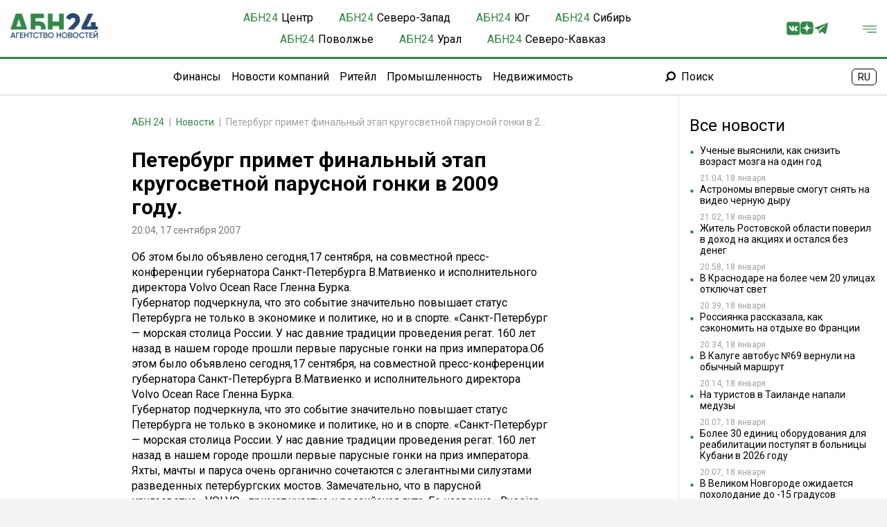

--- FILE ---
content_type: text/html; charset=UTF-8
request_url: https://abnews.ru/2007/9/17/peterburg_primet_finalnij_etap_krugosvetnoj_parusnoj_gonki_v_2009_godu_2007_09_17
body_size: 26888
content:
<!DOCTYPE html>
<!--[if lt IE 7]>
<html lang="ru" class="lt-ie9 lt-ie8 lt-ie7"><![endif]-->
<!--[if IE 7]>
<html lang="ru" class="lt-ie9 lt-ie8"><![endif]-->
<!--[if IE 8]>
<html lang="ru" class="lt-ie9"><![endif]-->
<!--[if gt IE 8]><!-->
<html lang="ru" itemscope itemtype="http://schema.org/WebPage">
<!--<![endif]-->
    <head>
        <meta charset="utf-8" />
    <meta http-equiv="X-UA-Compatible" content="IE=edge">
    <meta name="viewport" content="width=device-width, initial-scale=1.0" />
    <meta name="robots" content="max-image-preview:large">
    <link rel="alternate" type="application/rss+xml" href="https://abnews.ru/rss/type/feed/">
    <title>Петербург примет финальный этап кругосветной парусной гонки в 2009 году. - АБН 24</title>
    <meta name="description" content="АБН 24 - " />
    <meta name="keywords" content=""/>
    <link rel="canonical" href="https://abnews.ru/2007/9/17/peterburg_primet_finalnij_etap_krugosvetnoj_parusnoj_gonki_v_2009_godu_2007_09_17"/>
    <meta property="article:published_time" content="2007-09-17T20:04:00+04:00"/>
    <meta property="article:modified_time" content="2007-09-17T20:04:00+04:00"/>
    <meta property="article:author" content="Игорь Антонов">
    <meta property="article:section" content="Новости">
    <meta name="author" content="Игорь Антонов">
    <meta property="og:title" content="Петербург примет финальный этап кругосветной парусной гонки в 2009 году. - АБН 24"/>
    <meta property="og:description" content="АБН 24 - "/>
    <meta property="og:url" content="https://abnews.ru/2007/9/17/peterburg_primet_finalnij_etap_krugosvetnoj_parusnoj_gonki_v_2009_godu_2007_09_17"/>
    <meta property="og:site_name" content="АБН 24"/>
    <meta property="og:image" content="https://img.abnews.ru/base/1200/0J/QtdGC0LXRgNCx0YPRgNCzINC/0YDQuNC80LXRgiDRhNC40L3QsNC70YzQvdGL0Lkg0Y3RgtCw0L8g0LrRgNGD0LPQvtGB0LLQtdGC0L3QvtC5INC/0LDRgNGD0YHQvdC+0Lkg0LPQvtC90LrQuCDQsiAyMDA5INCz0L7QtNGDLg=="/>
    <meta name="twitter:card" content="summary">
    <link rel="manifest" href="/manifest.json" crossorigin="use-credentials">
    <meta name="csrf-token" content="QntDzm7N0hNB54M9OCTtHSwAf4S05nyskk0kSdyu">
        <link rel="shortcut icon" type="image/x-icon" href="/images/favicon/512.png">
        <!-- Fonts -->
        <link rel="preconnect" href="https://fonts.googleapis.com">
        <link rel="preconnect" href="https://fonts.gstatic.com" crossorigin>
        <link href="https://fonts.googleapis.com/css2?family=Roboto:wght@300;400;500;700&display=swap" rel="stylesheet">
        <!-- Fonts END -->

        <script async src='https://yandex.ru/ads/system/header-bidding.js'></script>
        <script>
            var adfoxBiddersMap = {
                "smi2": "3212509"
            };

            var adUnits = [
                {
                    "code": "adfox_173193478737337715",
                    "codeType": "combo",
                    "bids": [
                        {
                            "bidder": "smi2",
                            "params": {
                                "placementId": "102937"
                            }
                        }
                    ]
                }
            ];

            var userTimeout = 1000;

            window.YaHeaderBiddingSettings = {
                biddersMap: adfoxBiddersMap,
                adUnits: adUnits,
                timeout: userTimeout,
            };
        </script>
        <script>window.yaContextCb = window.yaContextCb || []</script>
        <script src="https://yandex.ru/ads/system/context.js" async></script>

        <link rel="icon" href="/favicon.ico">
        <link rel="apple-touch-icon" sizes="180x180" href="/images/favicon/180.png">

        <script type="application/ld+json">
            {
              "@context" : "https://schema.org",
              "@type" : "WebSite",
              "name" : "АБН24",
              "url" : "https://abnews.ru/"
            }
        </script>

        <link rel="stylesheet" href="/css/style-n.css?id=d7fbe8cef076e0944740343b19311efc">
    </head>
    <body>
    <div class="wrapper">
    <header class="header">
    <div class="header-container">
        <!-- Logo -->
        <div class="logo">
            <a href="/"><img src="/images/logo.png" alt="АБН 24"></a>


        </div>
        <!-- Nav -->

        
        
        
        
        
        
        

        <nav class="nav triangle-double">
            <ul class="nav-list">
                <li class="nav-item">
                    <a href="/center" class="nav-link" style="display:flex">
                        <div class="nav-item-label" style="color:#348749; margin-right: 5px">АБН<span>24</span></div>
                        <div>Центр</div>
                    </a>
                </li>
                <li class="nav-item">
                    <a href="/szfo" class="nav-link" style="display:flex">
                        <div class="nav-item-label" style="color:#348749; margin-right: 5px">АБН<span>24</span></div>
                        <div>Северо-Запад</div>
                    </a>
                </li>
                <li class="nav-item">
                    <a href="/ug" class="nav-link" style="display:flex">
                        <div class="nav-item-label" style="color:#348749; margin-right: 5px">АБН<span>24</span></div>
                        <div>Юг</div>
                    </a>
                </li>
                <li class="nav-item">
                    <a href="/siberia" class="nav-link" style="display:flex">
                        <div class="nav-item-label" style="color:#348749; margin-right: 5px">АБН<span>24</span></div>
                        <div>Сибирь</div>
                    </a>
                </li>
                <li class="nav-item">
                    <a href="/povolzhe" class="nav-link" style="display:flex">
                        <div class="nav-item-label" style="color:#348749; margin-right: 5px">АБН<span>24</span></div>
                        <div>Поволжье</div>
                    </a>
                </li>
                <li class="nav-item">
                    <a href="/ural" class="nav-link" style="display:flex">
                        <div class="nav-item-label" style="color:#348749; margin-right: 5px">АБН<span>24</span></div>
                        <div>Урал</div>
                    </a>
                </li>
                <li class="nav-item">
                    <a href="/skfo" class="nav-link" style="display:flex">
                        <div class="nav-item-label" style="color:#348749; margin-right: 5px">АБН<span>24</span></div>
                        <div>Северо-Кавказ</div>
                    </a>
                </li>
            </ul>
        </nav>

        <!-- Search -->
        <div class="header-right">
            <div class="social-list">
                <div class="social-link">
                    <a href="https://vk.com/abnews" target="_black" rel="noindex nofollow" class="social-open">
                        <svg width="21" height="20" viewBox="0 0 21 20" xmlns="http://www.w3.org/2000/svg">
                            <path
                                d="M17.1351 0H3.29865C1.5946 0 0.215698 1.38127 0.215698 3.08295V16.9194C0.215698 18.6211 1.5946 20 3.29627 20H17.1327C18.8344 20 20.2133 18.6211 20.2133 16.9194V3.08295C20.2157 1.38127 18.8368 0 17.1351 0ZM16.4635 14.0168L14.636 14.0145C14.636 14.0145 14.242 14.1047 13.727 13.751C13.0435 13.2811 12.398 12.0612 11.8972 12.2202C11.3869 12.3816 11.4035 13.49 11.4035 13.49C11.4035 13.49 11.4083 13.7249 11.292 13.8507C11.1662 13.986 10.917 14.0145 10.917 14.0145H10.0958C10.0958 14.0145 8.28975 14.1118 6.70199 12.4552C4.96709 10.6515 3.4363 7.04165 3.4363 7.04165C3.4363 7.04165 3.34849 6.80669 3.44342 6.69277C3.55259 6.56461 3.84451 6.55749 3.84451 6.55749H5.80013C5.80013 6.55749 5.98525 6.58835 6.11578 6.68565C6.22495 6.76635 6.28666 6.91587 6.28666 6.91587C6.28666 6.91587 6.60231 7.73229 7.02239 8.45378C7.84119 9.86591 8.21855 10.1744 8.49622 10.0225C8.90206 9.80183 8.77865 8.02658 8.77865 8.02658C8.77865 8.02658 8.78577 7.38104 8.57454 7.09624C8.41079 6.87315 8.10225 6.80907 7.96697 6.79008C7.8578 6.77584 8.03817 6.51952 8.27313 6.4056C8.62438 6.23235 9.24619 6.22286 9.98193 6.22997C10.5539 6.23472 10.72 6.27269 10.9407 6.32491C11.6148 6.48867 11.3869 7.1176 11.3869 8.62466C11.3869 9.10882 11.2991 9.78521 11.648 10.0107C11.7975 10.108 12.1654 10.0249 13.0791 8.47039C13.5158 7.72992 13.8433 6.84941 13.8433 6.84941C13.8433 6.84941 13.9145 6.67853 14.0261 6.61208C14.14 6.54325 14.2919 6.55987 14.2919 6.55987H16.3543C16.3543 6.55987 16.969 6.5124 17.0687 6.79245C17.1731 7.08674 16.8385 7.76789 15.9983 8.89047C14.617 10.7298 14.4651 10.5589 15.6091 11.6222C16.7032 12.6379 16.931 13.134 16.9666 13.1933C17.4199 13.9433 16.4635 14.0168 16.4635 14.0168Z"/>
                        </svg>
                    </a>
                </div>
                <div class="social-link">
                    <a href="https://dzen.ru/abnews.ru?favid=1076" target="_black" rel="noindex nofollow"
                       class="social-open">
                        <svg width="21" height="20" viewBox="0 0 30 30" xmlns="http://www.w3.org/2000/svg">
                            <path xmlns="http://www.w3.org/2000/svg" fill="#348749"
                                  d="M16.7 16.7c-2.2 2.27-2.36 5.1-2.55 11.3 5.78 0 9.77-.02 11.83-2.02 2-2.06 2.02-6.24 2.02-11.83-6.2.2-9.03.35-11.3 2.55M0 14.15c0 5.59.02 9.77 2.02 11.83 2.06 2 6.05 2.02 11.83 2.02-.2-6.2-.35-9.03-2.55-11.3-2.27-2.2-5.1-2.36-11.3-2.55M13.85 0C8.08 0 4.08.02 2.02 2.02.02 4.08 0 8.26 0 13.85c6.2-.2 9.03-.35 11.3-2.55 2.2-2.27 2.36-5.1 2.55-11.3m2.85 11.3C14.5 9.03 14.34 6.2 14.15 0c5.78 0 9.77.02 11.83 2.02 2 2.06 2.02 6.24 2.02 11.83-6.2-.2-9.03-.35-11.3-2.55">
                            </path>
                        </svg>
                    </a>
                </div>
                <div class="social-link">
                    <a href="https://t.me/ABNoriginal" target="_black" rel="noindex nofollow" class="social-open">
                        <svg width="25" height="20" viewBox="0 0 25 20" xmlns="http://www.w3.org/2000/svg">
                            <path
                                d="M19.8995 20C19.6284 19.997 19.3871 19.9114 19.1677 19.7503C17.6307 18.6223 16.0922 17.4964 14.5543 16.3698C14.2788 16.168 14.0011 15.9686 13.7283 15.7629C13.6566 15.7088 13.6135 15.7043 13.5431 15.7706C12.5887 16.6715 11.631 17.5689 10.6736 18.4666C10.6013 18.5343 10.5288 18.6018 10.4521 18.6642C10.0452 18.9962 9.27328 18.8791 9.05749 18.2139C8.37533 16.111 7.66939 14.0154 6.98456 11.9131C6.91084 11.6872 6.80354 11.5748 6.57288 11.5047C4.85515 10.9821 3.14247 10.4426 1.42801 9.9091C1.05349 9.79259 0.837995 9.53726 0.824322 9.1892C0.80946 8.81735 0.992855 8.54389 1.37629 8.39795C2.16219 8.09893 2.95075 7.80645 3.73873 7.51278C9.34759 5.42202 14.9565 3.33066 20.5662 1.24197C21.6603 0.834758 22.7574 0.435866 23.8551 0.0384604C24.3598 -0.14434 24.9276 0.355315 24.8185 0.88618C24.5875 2.01033 24.35 3.13299 24.1143 4.25596C23.5641 6.87967 23.0137 9.50308 22.4632 12.1265C21.9769 14.4449 21.4921 16.764 21.0031 19.0818C20.8756 19.6876 20.5094 19.9857 19.8995 20ZM9.86062 16.5544C9.86895 16.5538 9.87757 16.5532 9.88589 16.5526C9.9168 16.2477 9.9492 15.943 9.97833 15.638C10.0553 14.8352 10.1326 14.0324 10.2051 13.2292C10.214 13.132 10.253 13.0667 10.3234 13.0039C10.7598 12.6151 11.1934 12.2237 11.6271 11.8319C13.3472 10.2783 15.0685 8.7264 16.7859 7.17007C18.0043 6.06613 19.2165 4.95506 20.4327 3.84904C20.5252 3.76522 20.5671 3.67664 20.4996 3.5628C20.4434 3.46798 20.274 3.42874 20.1661 3.48611C20.0787 3.53248 19.9955 3.58658 19.9117 3.63919C16.0307 6.07921 12.1764 8.56114 8.31053 11.0246C8.20947 11.0888 8.20293 11.1471 8.23503 11.2517C8.62085 12.4992 9.00161 13.7482 9.38385 14.9969C9.54317 15.5156 9.7019 16.0352 9.86062 16.5544Z"/>
                        </svg>
                    </a>
                </div>
            </div>
            <div class="menu-button">
                <img src="/images/menu.svg" alt="Меню"/>
            </div>
        </div>
    </div>
    <div class="header-subcontainer">
        <div></div>
        <nav style="display: flex">
            <ul class="nav-list-two">
                <li class="nav-item-two"><a href="/category/finances" class="nav-link">Финансы</a></li>
                <li class="nav-item-two"><a href="/category/company-news" class="nav-link">Новости компаний</a></li>
                <li class="nav-item-two"><a href="/category/retail" class="nav-link">Ритейл</a></li>
                <li class="nav-item-two"><a href="/category/industry" class="nav-link">Промышленность</a></li>
                <li class="nav-item-two"><a href="/category/property" class="nav-link">Недвижимость</a></li>
            </ul>
            <div class="nav-item">
                <a href="/search" class="nav-link nav-search">
                    <svg width="15" height="15" viewBox="0 0 15 15" fill="none" xmlns="http://www.w3.org/2000/svg">
                        <path
                            d="M4.95223 11.7844C3.09168 13.645 3.61026 13.1264 1.75367 14.983C1.16383 14.3932 0.585875 13.8112 0 13.2254C1.85263 11.3767 1.33801 11.8953 3.1946 10.0426C1.0807 6.76882 2.296 3.02 4.72263 1.27424C7.45011 -0.689243 10.9931 -0.360676 13.2851 2.10159C15.4426 4.41739 15.5692 7.90495 13.6374 10.3949C11.6383 12.972 7.92119 13.7321 4.95223 11.7844ZM8.55457 10.6087C10.807 10.6087 12.7072 8.77585 12.7072 6.4363C12.7072 4.20759 10.9139 2.34703 8.66145 2.29161C6.24274 2.23619 4.3901 4.17196 4.38615 6.46797C4.37823 8.72835 6.25065 10.5968 8.55457 10.6087Z"
                            fill="black"/>
                    </svg>
                    Поиск
                </a>
            </div>
        </nav>
        <div class="language" style="margin-right: 15px">
            <span alt="en" data-google-lang="en" class="language-img language-usa language-active"
                  style="display: none;"></span>
            <span alt="ru" data-google-lang="ru" class="language-img language-ru" style="display: inline;"></span>
        </div>
    </div>
    <div class="header-mobile">
        <div class="header-mobile-menu">
            <div class="head-mobile-menu">
                <div class="logo">
                    <a href="/"><img src="/images/logo.png" alt="АБН24"></a>
                </div>
                <div class="header-right">
                    <div class="language" style="margin-right: 40px">
                        <span alt="en" data-google-lang="en" class="language-img language-usa language-active"
                              style="display: none;"></span>
                        <span alt="ru" data-google-lang="ru" class="language-img language-ru"
                              style="display: inline;"></span>
                    </div>
                    <div class="head-mobile-close">
                        <img src="/images/close.svg" alt="Закрыть"/>
                    </div>
                </div>
            </div>
            <div class="header-mobile-search">
            </div>
            <div class="header-mobile-block">
                <div class="header-mobile-title">Регионы</div>
                <div class="header-mobile-list">
                    <a class="header-mobile-link-bold" href="/center">Центр</a>
                    <a class="header-mobile-link" href="/region/msk">Москва</a>
                    <a class="header-mobile-link" href="/region/mosreg">Московская область</a>
                    <a class="header-mobile-link" href="/region/kaluga">Калужская область</a>
                    <a class="header-mobile-link" href="/region/yaroslavl">Ярославская область</a>
                    <a class="header-mobile-link" href="/region/tver">Тверская область</a>
                    <a class="header-mobile-link" href="/region/kostroma">Костромская область</a>

                    <a class="header-mobile-link-bold" href="/szfo">Северо-Запад</a>
                    <a class="header-mobile-link" href="/region/spb">Санкт-Петербург</a>
                    <a class="header-mobile-link" href="/region/murmansk">Мурманская область</a>
                    <a class="header-mobile-link" href="/region/lenobl">Ленинградская область</a>
                    <a class="header-mobile-link" href="/region/kaliningrad">Калининградская область</a>
                    <a class="header-mobile-link" href="/region/velikiy-novgorod">Новгородская область</a>
                    <a class="header-mobile-link" href="/region/arh">Архангельская область</a>

                    <a class="header-mobile-link-bold" href="/ug">Юг</a>
                    <a class="header-mobile-link" href="/region/astrakhan">Астраханская область</a>
                    <a class="header-mobile-link" href="/region/volgograd">Волгоградская область</a>
                    <a class="header-mobile-link" href="/region/rostov">Ростовская область</a>
                    <a class="header-mobile-link" href="/region/krasnodar">Краснодарский край</a>

                    <a class="header-mobile-link-bold" href="/siberia">Сибирь</a>
                    <a class="header-mobile-link" href="/region/omsk">Омская область</a>
                    <a class="header-mobile-link" href="/region/respublika-hakasiya">Республика Хакасия</a>
                    <a class="header-mobile-link" href="/region/novosibirsk">Новосибирская область</a>

                    <a class="header-mobile-link-bold" href="/povolzhe">Поволжье</a>
                    <a class="header-mobile-link" href="/region/nizhniy-novgorod">Нижегородская область</a>
                    <a class="header-mobile-link" href="/region/bashkortostan">Республика Башкортостан</a>

                    <a class="header-mobile-link-bold" href="/ural">Урал</a>
                    <a class="header-mobile-link" href="/region/ekaterinburg">Екатеринбург</a>
                    <a class="header-mobile-link" href="/region/tyumen">Тюменская область</a>

                    <a class="header-mobile-link-bold" href="/skfo">Северо-Кавказ</a>
                    <a class="header-mobile-link" href="/region/dagestan">Республика Дагестан</a>
                    <a class="header-mobile-link" href="/region/osetia">Северная Осетия</a>
                    <a class="header-mobile-link" href="/region/stavropol">Ставропольский край</a>
                    <a class="header-mobile-link" href="/region/kcr">Карачаево-Черкесия</a>
                </div>
            </div>
            <div class="header-mobile-block">
                <div class="header-mobile-title">Темы</div>
                <div class="header-mobile-list">
                    <a class="header-mobile-link" href="/category/finances">Финансы</a>
                    <a class="header-mobile-link" href="/category/company-news">Новости компаний</a>
                    <a class="header-mobile-link" href="/category/retail">Ритейл</a>
                    <a class="header-mobile-link" href="/category/industry">Промышленность</a>
                    <a class="header-mobile-link" href="/category/property">Недвижимость</a>
                </div>
            </div>
            <div class="header-mobile-block">
                <div class="header-mobile-title">Информация</div>
                <div class="header-mobile-list">
                    <a class="header-mobile-link" href="/page/o-nas">О нас</a>
                    <a class="header-mobile-link" href="/page/kontakty">Контакты</a>
                    <a class="header-mobile-link" href="/page/howtorelease">Пресс-релизы</a>
                    <a class="header-mobile-link" href="/page/out">Пресс-служба</a>
                    <a class="header-mobile-link" href="/page/press-center">Пресс-центр</a>
                    <a class="header-mobile-link" href="/page/advert">Реклама</a>
                    <a class="header-mobile-link" href="/people">Персоны</a>
                    <a class="header-mobile-link" href="/companies">Компании</a>
                </div>
            </div>
            <div class="header-mobile-block">
                <div class="header-mobile-title">Мы в Соцсетях</div>
                <div class="header-mobile-list">
                    <a class="header-mobile-link" href="https://vk.com/abnews" target="_black" rel="noindex nofollow">
                        ВКонтакте</a>
                    <a class="header-mobile-link" href="https://ok.ru/totktonepo" target="_black"
                       rel="noindex nofollow">
                        Одноклассники</a>
                    <a class="header-mobile-link" href="https://t.me/ABNoriginal" target="_black"
                       rel="noindex nofollow">
                        Телеграм</a>
                    <a class="header-mobile-link" href="https://dzen.ru/abnews.ru?favid=1076" target="_black"
                       rel="noindex nofollow">
                        Дзен</a>
                    <a class="header-mobile-link" href="/rss/type/feed" target="_black">
                        RSS</a>
                </div>
            </div>
        </div>
    </div>
</header>
    <!-- Main -->
        <main>
            <div class="container">
                    <div class="advert_post_flag print-none" style="display: none;">false</div>
    
    
    
    <div class="top-bar">






            <div id="adfox_173868304107749957" class="stop_advert"
                 style="min-height: 250px"></div>

    </div>
    <div class="main main-post">
        <div class="main-container">






            <div class="space-block">
                <nav class="breadcrumb">
                    <ol class="breadcrumb-list" itemscope itemtype="https://schema.org/BreadcrumbList">
                        <li class="breadcrumb-item" itemprop="itemListElement" itemscope
                            itemtype="https://schema.org/ListItem">
                            <a href="/" itemprop="item">
                                <span itemprop="name">АБН 24</span>
                            </a>
                                                        <meta itemprop="position" content="1">
                        </li>
                                                <li class="breadcrumb-item" itemprop="itemListElement" itemscope
                            itemtype="https://schema.org/ListItem">
                            <a href="/category/news" itemprop="item">
                                <span itemprop="name">Новости</span>
                            </a>
                            <meta itemprop="position" content="2">
                        </li>
                        <li class="breadcrumb-item active" itemprop="itemListElement" itemscope
                            itemtype="https://schema.org/ListItem">
                            <span itemprop="name">Петербург примет финальный этап кругосветной парусной гонки в 2009 году.</span>
                            <meta itemprop="position" content="3">
                        </li>
                    </ol>
                </nav>

                <article itemscope itemtype="https://schema.org/NewsArticle" id="4128" class="first-article">
                    <meta itemprop="identifier" content="4128">
                    <meta itemprop="url" content="https://abnews.ru/2007/9/17/peterburg_primet_finalnij_etap_krugosvetnoj_parusnoj_gonki_v_2009_godu_2007_09_17">
                    <meta itemprop="mainEntityOfPage" content="https://abnews.ru/2007/9/17/peterburg_primet_finalnij_etap_krugosvetnoj_parusnoj_gonki_v_2009_godu_2007_09_17">
                    <meta itemprop="dateCreated" content="Mon, 17 Sep 2007 20:04:00 +0400">
                    <meta itemprop="datePublished" content="Mon, 17 Sep 2007 20:04:00 +0400">

                    <h1 class="article-title" itemprop="headline">Петербург примет финальный этап кругосветной парусной гонки в 2009 году.</h1>

                    <div itemprop="publisher" itemscope itemtype="https://schema.org/Organization">
                        <meta itemprop="name" content="АБН 24">
                        <div itemprop="logo" itemscope itemtype="https://schema.org/ImageObject">
                            <img itemprop="image" src="https://abnews.ru/img/logo.svg" style="display:none;" width="156"
                                 height="40"/>
                            <meta itemprop="url" content="https://abnews.ru">
                            <meta itemprop="width" content="156">
                            <meta itemprop="height" content="40">
                        </div>
                    </div>

                    
                    <div class="article-info">
                        <div class="article-info-item">
                            20:04, 17 сентября 2007
                                                                                </div>
                    </div>
                    <div class="article-text" itemprop="articleBody" >
                                                                                                                                                                                                                                                                <p>
                                                                                        Об этом было объявлено сегодня,17 сентября, на совместной пресс-конференции губернатора Санкт-Петербурга В.Матвиенко и исполнительного директора Volvo Ocean Race Гленна Бурка.<br />
Губернатор подчеркнула, что это событие значительно повышает статус Петербурга не только в экономике и политике, но и в спорте. «Санкт-Петербург — морская столица России. У нас давние традиции проведения регат. 160 лет назад в нашем городе прошли первые парусные гонки на приз императора.<!--more-->Об этом было объявлено сегодня,17 сентября, на совместной пресс-конференции губернатора Санкт-Петербурга В.Матвиенко и исполнительного директора Volvo Ocean Race Гленна Бурка.<br />
Губернатор подчеркнула, что это событие значительно повышает статус Петербурга не только в экономике и политике, но и в спорте. «Санкт-Петербург — морская столица России. У нас давние традиции проведения регат. 160 лет назад в нашем городе прошли первые парусные гонки на приз императора. Яхты, мачты и паруса очень органично сочетаются с элегантными силуэтами разведенных петербургских мостов. Замечательно, что в парусной кругосветке «VOLVO» примет участие и российская яхта. Ее название «Russian Challenge» — «Русский вызов» — обязывает ко многому.  В июне 2009 года яхта должна первой финишировать в Кронштадте. Мы все будем болеть за наших яхтсменов, а городское правительство сделает все возможное, чтобы достойно провести финал гонки», — сказала В. Матвиенко. Она также сообщила, что в 2010 году в Петербурге состоятся гонки больших парусников. 
                                        </p>
                                                                                                                                                                                                        </div>

                    
                    
                    
                    
                    

                                                                                                        <span class="author-post">Автор: <a
                                        href="https://abnews.ru/author/admin"> Анастасия Сафина</a></span>
                                                                                                                <div itemprop="about" itemscope="itemscope" itemtype="https://schema.org/Thing">
                        <ul class="article-tags">
                                                            <span></span>
                                                    </ul>
                    </div>
                                        
                    


                        <div class="after-text">
    <div class="after-text-list">
        <div class="cubemagic after-text-item" data-num="5">
            <div class="loader-container">
                <div class="loading-image">
                    <svg aria-hidden="true" xmlns="http://www.w3.org/2000/svg" fill="currentColor" viewBox="0 0 20 18">
                        <path d="M18 0H2a2 2 0 0 0-2 2v14a2 2 0 0 0 2 2h16a2 2 0 0 0 2-2V2a2 2 0 0 0-2-2Zm-5.5 4a1.5 1.5 0 1 1 0 3 1.5 1.5 0 0 1 0-3Zm4.376 10.481A1 1 0 0 1 16 15H4a1 1 0 0 1-.895-1.447l3.5-7A1 1 0 0 1 7.468 6a.965.965 0 0 1 .9.5l2.775 4.757 1.546-1.887a1 1 0 0 1 1.618.1l2.541 4a1 1 0 0 1 .028 1.011Z"/>
                    </svg>
                </div>
                <div class="loading-text">
                    <div class="loading-bar"></div>
                    <div class="loading-bar-small"></div>
                    <div class="loading-bar-smallest"></div>
                </div>
            </div>
            <a href="" class="cubemagic-link cubemagic-view after-text-link mb-2" style="display: none;" target="_blank" rel="noindex nofollow">
                <div class="cubemagic-img after-text-image">
                    <img src="" class="cubemagic-image after-text-img" loading="lazy" alt="Партнерский анонс 5">
                </div>
                <div class="cubemagic-info after-text-titles">
                    <span class="cubemagic-title after-text-title"></span>
                </div>
            </a>
        </div>
        <div class="cubemagic after-text-item" data-num="6">
            <div class="loader-container">
                <div class="loading-image">
                    <svg aria-hidden="true" xmlns="http://www.w3.org/2000/svg" fill="currentColor" viewBox="0 0 20 18">
                        <path d="M18 0H2a2 2 0 0 0-2 2v14a2 2 0 0 0 2 2h16a2 2 0 0 0 2-2V2a2 2 0 0 0-2-2Zm-5.5 4a1.5 1.5 0 1 1 0 3 1.5 1.5 0 0 1 0-3Zm4.376 10.481A1 1 0 0 1 16 15H4a1 1 0 0 1-.895-1.447l3.5-7A1 1 0 0 1 7.468 6a.965.965 0 0 1 .9.5l2.775 4.757 1.546-1.887a1 1 0 0 1 1.618.1l2.541 4a1 1 0 0 1 .028 1.011Z"/>
                    </svg>
                </div>
                <div class="loading-text">
                    <div class="loading-bar"></div>
                    <div class="loading-bar-small"></div>
                    <div class="loading-bar-smallest"></div>
                </div>
            </div>
            <a href="" class="cubemagic-link cubemagic-view after-text-link mb-2" style="display: none;" target="_blank" rel="noindex nofollow">
                <div class="cubemagic-img after-text-image">
                    <img src="" class="cubemagic-image after-text-img" loading="lazy" alt="Партнерский анонс 6">
                </div>
                <div class="cubemagic-info after-text-titles">
                    <span class="cubemagic-title after-text-title"></span>
                </div>
            </a>
        </div>
        <div class="cubemagic after-text-item" data-num="7">
            <div class="loader-container">
                <div class="loading-image">
                    <svg aria-hidden="true" xmlns="http://www.w3.org/2000/svg" fill="currentColor" viewBox="0 0 20 18">
                        <path d="M18 0H2a2 2 0 0 0-2 2v14a2 2 0 0 0 2 2h16a2 2 0 0 0 2-2V2a2 2 0 0 0-2-2Zm-5.5 4a1.5 1.5 0 1 1 0 3 1.5 1.5 0 0 1 0-3Zm4.376 10.481A1 1 0 0 1 16 15H4a1 1 0 0 1-.895-1.447l3.5-7A1 1 0 0 1 7.468 6a.965.965 0 0 1 .9.5l2.775 4.757 1.546-1.887a1 1 0 0 1 1.618.1l2.541 4a1 1 0 0 1 .028 1.011Z"/>
                    </svg>
                </div>
                <div class="loading-text">
                    <div class="loading-bar"></div>
                    <div class="loading-bar-small"></div>
                    <div class="loading-bar-smallest"></div>
                </div>
            </div>
            <a href="" class="cubemagic-link cubemagic-view after-text-link mb-2" style="display: none;" target="_blank" rel="noindex nofollow">
                <div class="cubemagic-img after-text-image">
                    <img src="" class="cubemagic-image after-text-img" loading="lazy" alt="Партнерский анонс 7">
                </div>
                <div class="cubemagic-info after-text-titles">
                    <span class="cubemagic-title after-text-title"></span>
                </div>
            </a>
        </div>
    </div>
</div>

                </article>
            </div>
            <div class="space-bar">
                <div id="yandex_rtb_R-A-13928971-3" style="height: 300px; width: 70%; margin: 10px auto;" class="stop_advert"></div>














            </div>








            <div class="partner-item">
    <div class="partner-item-head">
        <h2>Новости партнеров</h2>
    </div>
    <div class="partner-item-list">
        <div class="partner-item-first">
            <div class="partner-item-row">
                                    <div class="cubemagic" data-num="8">
                        <div class="loader-container">
                            <div class="loading-image">
                                <svg aria-hidden="true" xmlns="http://www.w3.org/2000/svg" fill="currentColor" viewBox="0 0 20 18">
                                    <path d="M18 0H2a2 2 0 0 0-2 2v14a2 2 0 0 0 2 2h16a2 2 0 0 0 2-2V2a2 2 0 0 0-2-2Zm-5.5 4a1.5 1.5 0 1 1 0 3 1.5 1.5 0 0 1 0-3Zm4.376 10.481A1 1 0 0 1 16 15H4a1 1 0 0 1-.895-1.447l3.5-7A1 1 0 0 1 7.468 6a.965.965 0 0 1 .9.5l2.775 4.757 1.546-1.887a1 1 0 0 1 1.618.1l2.541 4a1 1 0 0 1 .028 1.011Z"/>
                                </svg>
                            </div>
                            <div class="loading-text">
                                <div class="loading-bar"></div>
                                <div class="loading-bar-small"></div>
                                <div class="loading-bar-smallest"></div>
                            </div>
                        </div>
                        <div class="partner-item-view">
                            <a href="" class="cubemagic-link cubemagic-view partner-item-card mb-2" style="display: none;" target="_blank" rel="noindex nofollow">
                                <div class="cubemagic-img partner-item-image">
                                    <img src="" class="cubemagic-image partner-item-img" loading="lazy" alt="Партнерский анонс 8">
                                </div>
                                <div class="cubemagic-info partner-item-titles">
                                    <span class="cubemagic-title partner-item-title"></span>
                                </div>
                            </a>
                            <a class="cubemagic-adshow cubemagic-adsitelink_erid adshow adshow_bg-white adshow_img_news_item" style="display: none;">
                                <span class="cubemagic-adsubtitle" style="display:none;"></span>
                                <span class="cubemagic-adpartner" style="display:none;"></span>
                                <span class="cubemagic-adinn" style="display:none;"></span>
                                <span class="cubemagic-adsite" style="display:none;"></span>
                                <span class="cubemagic-aderid" style="display:none;"></span>
                                <span class="cubemagic-adofficialname" style="display:none;"></span>
                                <img src="https://cdn.propub.ru/pwa/assets/img/dots.svg">
                            </a>
                        </div>
                    </div>
                                    <div class="cubemagic" data-num="9">
                        <div class="loader-container">
                            <div class="loading-image">
                                <svg aria-hidden="true" xmlns="http://www.w3.org/2000/svg" fill="currentColor" viewBox="0 0 20 18">
                                    <path d="M18 0H2a2 2 0 0 0-2 2v14a2 2 0 0 0 2 2h16a2 2 0 0 0 2-2V2a2 2 0 0 0-2-2Zm-5.5 4a1.5 1.5 0 1 1 0 3 1.5 1.5 0 0 1 0-3Zm4.376 10.481A1 1 0 0 1 16 15H4a1 1 0 0 1-.895-1.447l3.5-7A1 1 0 0 1 7.468 6a.965.965 0 0 1 .9.5l2.775 4.757 1.546-1.887a1 1 0 0 1 1.618.1l2.541 4a1 1 0 0 1 .028 1.011Z"/>
                                </svg>
                            </div>
                            <div class="loading-text">
                                <div class="loading-bar"></div>
                                <div class="loading-bar-small"></div>
                                <div class="loading-bar-smallest"></div>
                            </div>
                        </div>
                        <div class="partner-item-view">
                            <a href="" class="cubemagic-link cubemagic-view partner-item-card mb-2" style="display: none;" target="_blank" rel="noindex nofollow">
                                <div class="cubemagic-img partner-item-image">
                                    <img src="" class="cubemagic-image partner-item-img" loading="lazy" alt="Партнерский анонс 9">
                                </div>
                                <div class="cubemagic-info partner-item-titles">
                                    <span class="cubemagic-title partner-item-title"></span>
                                </div>
                            </a>
                            <a class="cubemagic-adshow cubemagic-adsitelink_erid adshow adshow_bg-white adshow_img_news_item" style="display: none;">
                                <span class="cubemagic-adsubtitle" style="display:none;"></span>
                                <span class="cubemagic-adpartner" style="display:none;"></span>
                                <span class="cubemagic-adinn" style="display:none;"></span>
                                <span class="cubemagic-adsite" style="display:none;"></span>
                                <span class="cubemagic-aderid" style="display:none;"></span>
                                <span class="cubemagic-adofficialname" style="display:none;"></span>
                                <img src="https://cdn.propub.ru/pwa/assets/img/dots.svg">
                            </a>
                        </div>
                    </div>
                                    <div class="cubemagic" data-num="10">
                        <div class="loader-container">
                            <div class="loading-image">
                                <svg aria-hidden="true" xmlns="http://www.w3.org/2000/svg" fill="currentColor" viewBox="0 0 20 18">
                                    <path d="M18 0H2a2 2 0 0 0-2 2v14a2 2 0 0 0 2 2h16a2 2 0 0 0 2-2V2a2 2 0 0 0-2-2Zm-5.5 4a1.5 1.5 0 1 1 0 3 1.5 1.5 0 0 1 0-3Zm4.376 10.481A1 1 0 0 1 16 15H4a1 1 0 0 1-.895-1.447l3.5-7A1 1 0 0 1 7.468 6a.965.965 0 0 1 .9.5l2.775 4.757 1.546-1.887a1 1 0 0 1 1.618.1l2.541 4a1 1 0 0 1 .028 1.011Z"/>
                                </svg>
                            </div>
                            <div class="loading-text">
                                <div class="loading-bar"></div>
                                <div class="loading-bar-small"></div>
                                <div class="loading-bar-smallest"></div>
                            </div>
                        </div>
                        <div class="partner-item-view">
                            <a href="" class="cubemagic-link cubemagic-view partner-item-card mb-2" style="display: none;" target="_blank" rel="noindex nofollow">
                                <div class="cubemagic-img partner-item-image">
                                    <img src="" class="cubemagic-image partner-item-img" loading="lazy" alt="Партнерский анонс 10">
                                </div>
                                <div class="cubemagic-info partner-item-titles">
                                    <span class="cubemagic-title partner-item-title"></span>
                                </div>
                            </a>
                            <a class="cubemagic-adshow cubemagic-adsitelink_erid adshow adshow_bg-white adshow_img_news_item" style="display: none;">
                                <span class="cubemagic-adsubtitle" style="display:none;"></span>
                                <span class="cubemagic-adpartner" style="display:none;"></span>
                                <span class="cubemagic-adinn" style="display:none;"></span>
                                <span class="cubemagic-adsite" style="display:none;"></span>
                                <span class="cubemagic-aderid" style="display:none;"></span>
                                <span class="cubemagic-adofficialname" style="display:none;"></span>
                                <img src="https://cdn.propub.ru/pwa/assets/img/dots.svg">
                            </a>
                        </div>
                    </div>
                                    <div class="cubemagic" data-num="11">
                        <div class="loader-container">
                            <div class="loading-image">
                                <svg aria-hidden="true" xmlns="http://www.w3.org/2000/svg" fill="currentColor" viewBox="0 0 20 18">
                                    <path d="M18 0H2a2 2 0 0 0-2 2v14a2 2 0 0 0 2 2h16a2 2 0 0 0 2-2V2a2 2 0 0 0-2-2Zm-5.5 4a1.5 1.5 0 1 1 0 3 1.5 1.5 0 0 1 0-3Zm4.376 10.481A1 1 0 0 1 16 15H4a1 1 0 0 1-.895-1.447l3.5-7A1 1 0 0 1 7.468 6a.965.965 0 0 1 .9.5l2.775 4.757 1.546-1.887a1 1 0 0 1 1.618.1l2.541 4a1 1 0 0 1 .028 1.011Z"/>
                                </svg>
                            </div>
                            <div class="loading-text">
                                <div class="loading-bar"></div>
                                <div class="loading-bar-small"></div>
                                <div class="loading-bar-smallest"></div>
                            </div>
                        </div>
                        <div class="partner-item-view">
                            <a href="" class="cubemagic-link cubemagic-view partner-item-card mb-2" style="display: none;" target="_blank" rel="noindex nofollow">
                                <div class="cubemagic-img partner-item-image">
                                    <img src="" class="cubemagic-image partner-item-img" loading="lazy" alt="Партнерский анонс 11">
                                </div>
                                <div class="cubemagic-info partner-item-titles">
                                    <span class="cubemagic-title partner-item-title"></span>
                                </div>
                            </a>
                            <a class="cubemagic-adshow cubemagic-adsitelink_erid adshow adshow_bg-white adshow_img_news_item" style="display: none;">
                                <span class="cubemagic-adsubtitle" style="display:none;"></span>
                                <span class="cubemagic-adpartner" style="display:none;"></span>
                                <span class="cubemagic-adinn" style="display:none;"></span>
                                <span class="cubemagic-adsite" style="display:none;"></span>
                                <span class="cubemagic-aderid" style="display:none;"></span>
                                <span class="cubemagic-adofficialname" style="display:none;"></span>
                                <img src="https://cdn.propub.ru/pwa/assets/img/dots.svg">
                            </a>
                        </div>
                    </div>
                                    <div class="cubemagic" data-num="12">
                        <div class="loader-container">
                            <div class="loading-image">
                                <svg aria-hidden="true" xmlns="http://www.w3.org/2000/svg" fill="currentColor" viewBox="0 0 20 18">
                                    <path d="M18 0H2a2 2 0 0 0-2 2v14a2 2 0 0 0 2 2h16a2 2 0 0 0 2-2V2a2 2 0 0 0-2-2Zm-5.5 4a1.5 1.5 0 1 1 0 3 1.5 1.5 0 0 1 0-3Zm4.376 10.481A1 1 0 0 1 16 15H4a1 1 0 0 1-.895-1.447l3.5-7A1 1 0 0 1 7.468 6a.965.965 0 0 1 .9.5l2.775 4.757 1.546-1.887a1 1 0 0 1 1.618.1l2.541 4a1 1 0 0 1 .028 1.011Z"/>
                                </svg>
                            </div>
                            <div class="loading-text">
                                <div class="loading-bar"></div>
                                <div class="loading-bar-small"></div>
                                <div class="loading-bar-smallest"></div>
                            </div>
                        </div>
                        <div class="partner-item-view">
                            <a href="" class="cubemagic-link cubemagic-view partner-item-card mb-2" style="display: none;" target="_blank" rel="noindex nofollow">
                                <div class="cubemagic-img partner-item-image">
                                    <img src="" class="cubemagic-image partner-item-img" loading="lazy" alt="Партнерский анонс 12">
                                </div>
                                <div class="cubemagic-info partner-item-titles">
                                    <span class="cubemagic-title partner-item-title"></span>
                                </div>
                            </a>
                            <a class="cubemagic-adshow cubemagic-adsitelink_erid adshow adshow_bg-white adshow_img_news_item" style="display: none;">
                                <span class="cubemagic-adsubtitle" style="display:none;"></span>
                                <span class="cubemagic-adpartner" style="display:none;"></span>
                                <span class="cubemagic-adinn" style="display:none;"></span>
                                <span class="cubemagic-adsite" style="display:none;"></span>
                                <span class="cubemagic-aderid" style="display:none;"></span>
                                <span class="cubemagic-adofficialname" style="display:none;"></span>
                                <img src="https://cdn.propub.ru/pwa/assets/img/dots.svg">
                            </a>
                        </div>
                    </div>
                            </div>
        </div>
    </div>
    <div id="unit_93223"></div>
</div>
                        <div class="space-bar">
            </div>
            <script type="application/ld+json">
                          [
                            {
                              "@context": "https://schema.org",
                              "@type": "NewsArticle",
                              "headline": "Петербург примет финальный этап кругосветной парусной гонки в 2009 году.",
                              "datePublished": "Mon, 17 Sep 2007 20:04:00 +0400" ,
                                "image": ["https://img.abnews.ru/base/1200/0J/QtdGC0LXRgNCx0YPRgNCzINC/0YDQuNC80LXRgiDRhNC40L3QsNC70YzQvdGL0Lkg0Y3RgtCw0L8g0LrRgNGD0LPQvtGB0LLQtdGC0L3QvtC5INC/0LDRgNGD0YHQvdC+0Lkg0LPQvtC90LrQuCDQsiAyMDA5INCz0L7QtNGDLg=="] ,
                                "author": [
                                  {
                                  "@type": "Person",
                                  "name": "Анастасия Сафина",
                                  }
                                ]
                            }
                          ]
            </script>

            <div class="space-block load-article" id="load-post" style="display: none">
    <article itemscope itemtype="https://schema.org/NewsArticle">
        <div class="article-source">
            <div class="article-source-container">
                <div class="article-source-img"><img src="" alt=""></div>
                <div class="article-source-info">
                    <div class="article-source-label">Источник</div>
                    <a class="article-source-link" rel="nofollow noindex" target="_blank"></a>
                </div>
            </div>
        </div>
        <h1 class="article-title" itemprop="headline"></h1>
        <div class="article-info">
            <div class="article-info-item">
            </div>
        </div>
        <div class="article-text" itemprop="articleBody">
            <div class="article-img bleed">
                <picture>
                    <!-- десктопы/планшеты от 992px -->
                    <source
                        media="(min-width: 992px)"
                        srcset=""
                        sizes="600px"
                        type="image/jpeg"
                    />
                    <source
                        media="(min-width: 992px)"
                        srcset=""
                        sizes="600px"
                        type="image/webp"
                    />
                    <img
                        src=""
                        alt=""
                        sizes="1200px"
                    />
                </picture>
            </div>
            <p class="article-link"></p>
        </div>
        <span class="author-post">Автор: <a href=""></a></span>
        <div itemprop="about" itemscope="itemscope" itemtype="https://schema.org/Thing">
            <ul class="article-tags">
            </ul>
        </div>
        <div class="after-text-scroll">
    <div class="after-text-list">
        <div class="cubemagic after-text-item" data-num="5">
            <div class="loader-container">
                <div class="loading-image">
                    <svg aria-hidden="true" xmlns="http://www.w3.org/2000/svg" fill="currentColor" viewBox="0 0 20 18">
                        <path d="M18 0H2a2 2 0 0 0-2 2v14a2 2 0 0 0 2 2h16a2 2 0 0 0 2-2V2a2 2 0 0 0-2-2Zm-5.5 4a1.5 1.5 0 1 1 0 3 1.5 1.5 0 0 1 0-3Zm4.376 10.481A1 1 0 0 1 16 15H4a1 1 0 0 1-.895-1.447l3.5-7A1 1 0 0 1 7.468 6a.965.965 0 0 1 .9.5l2.775 4.757 1.546-1.887a1 1 0 0 1 1.618.1l2.541 4a1 1 0 0 1 .028 1.011Z"/>
                    </svg>
                </div>
                <div class="loading-text">
                    <div class="loading-bar"></div>
                    <div class="loading-bar-small"></div>
                    <div class="loading-bar-smallest"></div>
                </div>
            </div>
            <a href="" class="cubemagic-link cubemagic-view after-text-link mb-2" style="display: none;" target="_blank" rel="noindex nofollow">
                <div class="cubemagic-img after-text-image">
                    <img src="" class="cubemagic-image after-text-img" loading="lazy" alt="Партнерский анонс 5">
                </div>
                <div class="cubemagic-info after-text-titles">
                    <span class="cubemagic-title after-text-title"></span>
                </div>
            </a>
        </div>
        <div class="cubemagic after-text-item" data-num="6">
            <div class="loader-container">
                <div class="loading-image">
                    <svg aria-hidden="true" xmlns="http://www.w3.org/2000/svg" fill="currentColor" viewBox="0 0 20 18">
                        <path d="M18 0H2a2 2 0 0 0-2 2v14a2 2 0 0 0 2 2h16a2 2 0 0 0 2-2V2a2 2 0 0 0-2-2Zm-5.5 4a1.5 1.5 0 1 1 0 3 1.5 1.5 0 0 1 0-3Zm4.376 10.481A1 1 0 0 1 16 15H4a1 1 0 0 1-.895-1.447l3.5-7A1 1 0 0 1 7.468 6a.965.965 0 0 1 .9.5l2.775 4.757 1.546-1.887a1 1 0 0 1 1.618.1l2.541 4a1 1 0 0 1 .028 1.011Z"/>
                    </svg>
                </div>
                <div class="loading-text">
                    <div class="loading-bar"></div>
                    <div class="loading-bar-small"></div>
                    <div class="loading-bar-smallest"></div>
                </div>
            </div>
            <a href="" class="cubemagic-link cubemagic-view after-text-link mb-2" style="display: none;" target="_blank" rel="noindex nofollow">
                <div class="cubemagic-img after-text-image">
                    <img src="" class="cubemagic-image after-text-img" loading="lazy" alt="Партнерский анонс 6">
                </div>
                <div class="cubemagic-info after-text-titles">
                    <span class="cubemagic-title after-text-title"></span>
                </div>
            </a>
        </div>
        <div class="cubemagic after-text-item" data-num="7">
            <div class="loader-container">
                <div class="loading-image">
                    <svg aria-hidden="true" xmlns="http://www.w3.org/2000/svg" fill="currentColor" viewBox="0 0 20 18">
                        <path d="M18 0H2a2 2 0 0 0-2 2v14a2 2 0 0 0 2 2h16a2 2 0 0 0 2-2V2a2 2 0 0 0-2-2Zm-5.5 4a1.5 1.5 0 1 1 0 3 1.5 1.5 0 0 1 0-3Zm4.376 10.481A1 1 0 0 1 16 15H4a1 1 0 0 1-.895-1.447l3.5-7A1 1 0 0 1 7.468 6a.965.965 0 0 1 .9.5l2.775 4.757 1.546-1.887a1 1 0 0 1 1.618.1l2.541 4a1 1 0 0 1 .028 1.011Z"/>
                    </svg>
                </div>
                <div class="loading-text">
                    <div class="loading-bar"></div>
                    <div class="loading-bar-small"></div>
                    <div class="loading-bar-smallest"></div>
                </div>
            </div>
            <a href="" class="cubemagic-link cubemagic-view after-text-link mb-2" style="display: none;" target="_blank" rel="noindex nofollow">
                <div class="cubemagic-img after-text-image">
                    <img src="" class="cubemagic-image after-text-img" loading="lazy" alt="Партнерский анонс 7">
                </div>
                <div class="cubemagic-info after-text-titles">
                    <span class="cubemagic-title after-text-title"></span>
                </div>
            </a>
        </div>
    </div>
</div>
    </article>
</div>
        </div>
        <aside class="sidebar post-sidebar">
            
            
            
            <div class="sidebar-news sidebar-news-tape">
    <div class="sidebar-news-head">
        <h2>Все новости</h2>
    </div>
    <div class="sidebar-news-list">
                    <div class="sidebar-news-item-first">
                <a class="sidebar-news-card" href="https://abnews.ru/news/2026/1/18/uchenye-vyyasnili-kak-snizit-vozrast-mozga-na-odin-god">



                    <div class="sidebar-news-titles">
                        <div class="sidebar-news-title">Ученые выяснили, как снизить возраст мозга на один год</div>
                        <time class="sidebar-news-info">21:04, 18 января </time>
                    </div>
                </a>
            </div>
                    <div class="sidebar-news-item-first">
                <a class="sidebar-news-card" href="https://abnews.ru/news/2026/1/18/astronomy-vpervye-smogut-snyat-na-video-chernuyu-dyru">



                    <div class="sidebar-news-titles">
                        <div class="sidebar-news-title">Астрономы впервые смогут снять на видео черную дыру</div>
                        <time class="sidebar-news-info">21:02, 18 января </time>
                    </div>
                </a>
            </div>
                    <div class="sidebar-news-item-first">
                <a class="sidebar-news-card" href="https://abnews.ru/ug/news/rostov/2026/1/18/zhitel-rostovskoj-oblasti-poveril-v-dohod-na-akcziyah-i-ostalsya-bez-deneg">



                    <div class="sidebar-news-titles">
                        <div class="sidebar-news-title">Житель Ростовской области поверил в доход на акциях и остался без денег</div>
                        <time class="sidebar-news-info">20:58, 18 января </time>
                    </div>
                </a>
            </div>
                    <div class="sidebar-news-item-first">
                <a class="sidebar-news-card" href="https://abnews.ru/ug/news/astrakhan/2026/1/18/v-krasnodare-na-bolee-chem-20-uliczah-otklyuchat-svet">



                    <div class="sidebar-news-titles">
                        <div class="sidebar-news-title">В Краснодаре на более чем 20 улицах отключат свет</div>
                        <time class="sidebar-news-info">20:39, 18 января </time>
                    </div>
                </a>
            </div>
                    <div class="sidebar-news-item-first">
                <a class="sidebar-news-card" href="https://abnews.ru/news/2026/1/18/rossiyanka-rasskazala-kak-sekonomit-na-otdyhe-vo-franczii">



                    <div class="sidebar-news-titles">
                        <div class="sidebar-news-title">Россиянка рассказала, как сэкономить на отдыхе во Франции</div>
                        <time class="sidebar-news-info">20:34, 18 января </time>
                    </div>
                </a>
            </div>
                    <div class="sidebar-news-item-first">
                <a class="sidebar-news-card" href="https://abnews.ru/center/news/kaluga/2026/1/18/v-kaluge-avtobus-69-vernuli-na-obychnyj-marshrut">



                    <div class="sidebar-news-titles">
                        <div class="sidebar-news-title">В Калуге автобус №69 вернули на обычный маршрут</div>
                        <time class="sidebar-news-info">20:14, 18 января </time>
                    </div>
                </a>
            </div>
                    <div class="sidebar-news-item-first">
                <a class="sidebar-news-card" href="https://abnews.ru/news/2026/1/18/na-turistov-v-tailande-napali-meduzy">



                    <div class="sidebar-news-titles">
                        <div class="sidebar-news-title">На туристов в Таиланде напали медузы</div>
                        <time class="sidebar-news-info">20:07, 18 января </time>
                    </div>
                </a>
            </div>
                    <div class="sidebar-news-item-first">
                <a class="sidebar-news-card" href="https://abnews.ru/ug/news/krasnodar/2026/1/18/bolee-30-edinicz-oborudovaniya-dlya-reabilitaczii-postupyat-v-bolniczy-kubani-v-2026-godu">



                    <div class="sidebar-news-titles">
                        <div class="sidebar-news-title">Более 30 единиц оборудования для реабилитации поступят в больницы Кубани в 2026 году</div>
                        <time class="sidebar-news-info">20:07, 18 января </time>
                    </div>
                </a>
            </div>
                    <div class="sidebar-news-item-first">
                <a class="sidebar-news-card" href="https://abnews.ru/szfo/news/velikiy-novgorod/2026/1/18/v-velikom-novgorode-ozhidaetsya-poholodanie-do-15-gradusov">



                    <div class="sidebar-news-titles">
                        <div class="sidebar-news-title">В Великом Новгороде ожидается похолодание до -15 градусов</div>
                        <time class="sidebar-news-info">20:04, 18 января </time>
                    </div>
                </a>
            </div>
                    <div class="sidebar-news-item-first">
                <a class="sidebar-news-card" href="https://abnews.ru/ug/news/krasnodar/2026/1/18/v-krasnodare-utrom-zagorelsya-garazhnyj-kooperativ">



                    <div class="sidebar-news-titles">
                        <div class="sidebar-news-title">В Краснодаре утром загорелся гаражный кооператив</div>
                        <time class="sidebar-news-info">20:04, 18 января </time>
                    </div>
                </a>
            </div>
            </div>
    <a href="/tape" class="sidebar-news-other">Еще</a>
</div>
            <div class="sidebar-widget" style="text-align: center">
                <div id="adfox_170506723292165431" style="height: 600px; width: 300px; background-color: #fff"></div>
                <div id="adfox_171396951748187715" style="height: 300px; width: 300px; background-color: #fff"></div>
            </div>
            <div id="unit_101861"></div>
            <div class="sidebar-news sidebar-news-promo" style="height: 100%;">

    <div>
        <div class="sidebar-news-head">
            <h2>Почитать</h2>
        </div>
        <div class="sidebar-news-list">
                                                <div class="sidebar-news-item">
                        <a class="sidebar-news-card-column" href="https://abnews.ru/news/2026/1/16/kitaj-skazal-stop-rossijskoj-elektroenergii-kak-rynok-najdet-novye-puti">
                            <img class="sidebar-news-img" loading="lazy" src="https://cdn.abnews.ru/storage/wp-content/uploads/2024/06/adobestock_119201548-scaled.jpeg__300_16x9.jpg"
                                 alt="Китай сказал «стоп» российской электроэнергии: как рынок найдет новые пути">
                            <div class="sidebar-news-titles-col">
                                <div class="sidebar-news-title">Китай сказал «стоп» российской электроэнергии: как рынок найдет новые пути</div>
                                <time class="sidebar-news-info">17:48, 16 января </time>
                            </div>
                        </a>
                    </div>
                                                                <div class="sidebar-news-item">
                        <a class="sidebar-news-card" href="https://abnews.ru/news/2026/1/16/bankovskie-karty-podorozhayut-privedet-li-otmena-lgot-k-otkazu-ot-beznala">
                            <div class="sidebar-news-image">
                                <img class="sidebar-news-img" loading="lazy" src="https://cdn.abnews.ru/storage/wp-content/uploads/2024/06/close-up-customer-paying-by-credit-card-scaled.jpg__200_1x1.jpg"
                                     alt="Банковские карты подорожают: приведет ли отмена льгот к отказу от безнала">
                            </div>
                            <div class="sidebar-news-titles">
                                <div class="sidebar-news-title">Банковские карты подорожают: приведет ли отмена льгот к отказу от безнала</div>
                                <time class="sidebar-news-info">16:30, 16 января </time>
                            </div>
                        </a>
                    </div>
                                                                <div class="sidebar-news-item">
                        <a class="sidebar-news-card" href="https://abnews.ru/szfo/news/murmansk/2026/1/16/na-stroitelstvo-kolskoj-aes-2-ujdet-20-let">
                            <div class="sidebar-news-image">
                                <img class="sidebar-news-img" loading="lazy" src="https://cdn.abnews.ru/storage/wp-content/uploads/2025/10/rtfimage_58161345518_bif.png__200_1x1.jpg"
                                     alt="На строительство Кольской АЭС-2 уйдет 20 лет">
                            </div>
                            <div class="sidebar-news-titles">
                                <div class="sidebar-news-title">На строительство Кольской АЭС-2 уйдет 20 лет</div>
                                <time class="sidebar-news-info">16:19, 16 января </time>
                            </div>
                        </a>
                    </div>
                                                                <div class="sidebar-news-item">
                        <a class="sidebar-news-card" href="https://abnews.ru/news/2026/1/16/skidka-do-50-kakie-lgoty-po-zhkh-polozheny-mnogodetnym-semyam">
                            <div class="sidebar-news-image">
                                <img class="sidebar-news-img" loading="lazy" src="https://cdn.abnews.ru/storage/wp-content/uploads/2024/01/family-moving-using-boxes.jpg__200_1x1.jpg"
                                     alt="Скидка до 50%: какие льготы по ЖКХ положены многодетным семьям">
                            </div>
                            <div class="sidebar-news-titles">
                                <div class="sidebar-news-title">Скидка до 50%: какие льготы по ЖКХ положены многодетным семьям</div>
                                <time class="sidebar-news-info">16:15, 16 января </time>
                            </div>
                        </a>
                    </div>
                                                                <div class="sidebar-news-item">
                        <a class="sidebar-news-card" href="https://abnews.ru/center/news/tambov/2026/1/16/dorogu-v-tambovskoj-oblasti-otremontiruyut-za-33-mln-rublej">
                            <div class="sidebar-news-image">
                                <img class="sidebar-news-img" loading="lazy" src="https://cdn.abnews.ru/storage/wp-content/uploads/2025/07/mobile-steel-barrier-fence-with-stop-sign-scaled.jpg__200_1x1.jpg"
                                     alt="Дорогу в Тамбовской области отремонтируют за 33 млн рублей">
                            </div>
                            <div class="sidebar-news-titles">
                                <div class="sidebar-news-title">Дорогу в Тамбовской области отремонтируют за 33 млн рублей</div>
                                <time class="sidebar-news-info">15:29, 16 января </time>
                            </div>
                        </a>
                    </div>
                                    </div>

            </div>
</div>
        </aside>
    </div>
            </div>
        </main>

        <!-- Footer -->
        <footer class="footer">
    <div class="footer-container">
        <div class="footer-row">
            <div class="footer-logo" style="width: 165px; height: auto">
                <a href="/">
                    <img src="/images/abn-white.png" alt="Логотип" style="width: 100%; height: 100%">
                </a>
            </div>
            <div class="footer-nav">
                <ul class="footer-nav-list">
                    <li><a href="/page/o-nas">О нас</a></li>
                    <li><a href="/page/kontakty">Контакты</a></li>
                    <li><a href="/page/advert">Реклама</a></li>
                    <li><a href="/category/popular">Популярное</a></li>
                    <li><a href="/people">Персоны</a></li>
                    <li><a href="/category/pryamaya-rech">Прямая речь</a></li>
                    <li><a href="/category/aktualnoe">Актуальное</a></li>
                    <li><a href="/article/lichnyj-kabinet">Личный кабинет</a></li>
                    <li><a href="/email">Рассылка</a></li>
                    <li><a href="/search">Поиск</a></li>
                </ul>
            </div>
            <span class="footer-adult">18+</span>
        </div>
    </div>
    <div class="footer-container">
        <div class="footer-row-top">
            <div class="footer-row-col">
                <p class="footer-text">
                    Адрес: 197136 г. Санкт-Петербург, вн.тер.г.муниципальный округ Чкаловское , Чкаловский пр-кт, д.54, литера А, пом.1-Н.</br>
                    Сетевое издание зарегистрировано Федеральной службой по надзору в сфере связи,
                    информационных технологий и массовых коммуникаций (Роскомнадзор) Регистрационный номер
                    ЭЛ № ФС77-86251 от 27.10.2023 г.</br>
                    Учредитель: ООО «Региональные медиа»</br>
                    Главный редактор: Морозова Е.И.</br>
                    Контакты: +7 (999) 202-80-10, editor@abnews.ru</br>
                    По вопросам рекламы: +7 (495) 128-32-69
                </p>
                <p class="footer-text">
                    <a href="/page/policy" style="color:#348749">Политика об обработке персональных данных</a><br>
                    <a href="/page/terms" style="color:#348749">Условия использования</a>
                </p>
                <p class="footer-small-text">
                    Редакция обращает внимание, что в Российской Федерации запрещены следующие
                    террористические и экстремистские организации: Meta (Meta Platforms Inc), Национал-Большевистская партия, «Сеть»,
                    религиозная организация «Управленческий центр Свидетелей Иеговы в России» и входящие в
                    ее структуру местные религиозные организации, «Свидетели Иеговы», «Мизантропик Дивижн»,
                    «ИГИЛ», «Аль-Каида», «Меджлис крымско-татарского народа», «Братство» Корчинского,
                    «Артподготовка», «Талибан», «Джабхат Фатх аш-Шам» (ранее «Джабхат ан-Нусра»,
                    «Джебхат ан-Нусра»), «УНА-УНСО», «Правый сектор», «Украинская повстанческая армия»
                    (УПА). Фонд борьбы с коррупцией» (ФБК), «Альянс врачей» - некоммерческие организации,
                    выполняющие функции иноагентов. Общественное движение «Штабы Навального» включено
                    Росфинмониторингом в перечень организаций и физических лиц, в отношении которых имеются
                    сведения об их причастности к экстремистской деятельности или терроризму. Instagram и Facebook
                    запрещены на территории Российской Федерации.
                </p>
                <p class="footer-small-text">
                    На информационном ресурсе применяются <a href="/page/recom" target="_blank">рекомендательные технологии</a>.
                </p>
            </div>
        </div>
    </div>
    <div class="footer-container">
        <div class="footer-row">
            <div class="social-list-footer">
                <div class="vk-link">
                    <a href="https://vk.com/abnews" target="_black" rel="noindex nofollow" class="vk__open">
                        <svg width="21" height="20" viewBox="0 0 21 20" xmlns="http://www.w3.org/2000/svg">
                            <path fill="white" d="M17.1351 0H3.29865C1.5946 0 0.215698 1.38127 0.215698 3.08295V16.9194C0.215698 18.6211 1.5946 20 3.29627 20H17.1327C18.8344 20 20.2133 18.6211 20.2133 16.9194V3.08295C20.2157 1.38127 18.8368 0 17.1351 0ZM16.4635 14.0168L14.636 14.0145C14.636 14.0145 14.242 14.1047 13.727 13.751C13.0435 13.2811 12.398 12.0612 11.8972 12.2202C11.3869 12.3816 11.4035 13.49 11.4035 13.49C11.4035 13.49 11.4083 13.7249 11.292 13.8507C11.1662 13.986 10.917 14.0145 10.917 14.0145H10.0958C10.0958 14.0145 8.28975 14.1118 6.70199 12.4552C4.96709 10.6515 3.4363 7.04165 3.4363 7.04165C3.4363 7.04165 3.34849 6.80669 3.44342 6.69277C3.55259 6.56461 3.84451 6.55749 3.84451 6.55749H5.80013C5.80013 6.55749 5.98525 6.58835 6.11578 6.68565C6.22495 6.76635 6.28666 6.91587 6.28666 6.91587C6.28666 6.91587 6.60231 7.73229 7.02239 8.45378C7.84119 9.86591 8.21855 10.1744 8.49622 10.0225C8.90206 9.80183 8.77865 8.02658 8.77865 8.02658C8.77865 8.02658 8.78577 7.38104 8.57454 7.09624C8.41079 6.87315 8.10225 6.80907 7.96697 6.79008C7.8578 6.77584 8.03817 6.51952 8.27313 6.4056C8.62438 6.23235 9.24619 6.22286 9.98193 6.22997C10.5539 6.23472 10.72 6.27269 10.9407 6.32491C11.6148 6.48867 11.3869 7.1176 11.3869 8.62466C11.3869 9.10882 11.2991 9.78521 11.648 10.0107C11.7975 10.108 12.1654 10.0249 13.0791 8.47039C13.5158 7.72992 13.8433 6.84941 13.8433 6.84941C13.8433 6.84941 13.9145 6.67853 14.0261 6.61208C14.14 6.54325 14.2919 6.55987 14.2919 6.55987H16.3543C16.3543 6.55987 16.969 6.5124 17.0687 6.79245C17.1731 7.08674 16.8385 7.76789 15.9983 8.89047C14.617 10.7298 14.4651 10.5589 15.6091 11.6222C16.7032 12.6379 16.931 13.134 16.9666 13.1933C17.4199 13.9433 16.4635 14.0168 16.4635 14.0168Z"/>
                        </svg>
                    </a>
                </div>
                <div class="vk-link">
                    <a href="https://dzen.ru/abnews.ru?favid=1076" target="_black" rel="noindex nofollow" class="vk__open">
                        <svg width="21" height="20" viewBox="0 0 30 30" xmlns="http://www.w3.org/2000/svg">
                            <path xmlns="http://www.w3.org/2000/svg" fill="#fff" d="M16.7 16.7c-2.2 2.27-2.36 5.1-2.55 11.3 5.78 0 9.77-.02 11.83-2.02 2-2.06 2.02-6.24 2.02-11.83-6.2.2-9.03.35-11.3 2.55M0 14.15c0 5.59.02 9.77 2.02 11.83 2.06 2 6.05 2.02 11.83 2.02-.2-6.2-.35-9.03-2.55-11.3-2.27-2.2-5.1-2.36-11.3-2.55M13.85 0C8.08 0 4.08.02 2.02 2.02.02 4.08 0 8.26 0 13.85c6.2-.2 9.03-.35 11.3-2.55 2.2-2.27 2.36-5.1 2.55-11.3m2.85 11.3C14.5 9.03 14.34 6.2 14.15 0c5.78 0 9.77.02 11.83 2.02 2 2.06 2.02 6.24 2.02 11.83-6.2-.2-9.03-.35-11.3-2.55">
                            </path>
                        </svg>
                    </a>
                </div>
                <div class="vk-link">
                    <a href="https://t.me/ABNoriginal" target="_black" rel="noindex nofollow" class="vk__open">
                        <svg width="25" height="20" viewBox="0 0 25 20" xmlns="http://www.w3.org/2000/svg">
                            <path fill="white" d="M19.8995 20C19.6284 19.997 19.3871 19.9114 19.1677 19.7503C17.6307 18.6223 16.0922 17.4964 14.5543 16.3698C14.2788 16.168 14.0011 15.9686 13.7283 15.7629C13.6566 15.7088 13.6135 15.7043 13.5431 15.7706C12.5887 16.6715 11.631 17.5689 10.6736 18.4666C10.6013 18.5343 10.5288 18.6018 10.4521 18.6642C10.0452 18.9962 9.27328 18.8791 9.05749 18.2139C8.37533 16.111 7.66939 14.0154 6.98456 11.9131C6.91084 11.6872 6.80354 11.5748 6.57288 11.5047C4.85515 10.9821 3.14247 10.4426 1.42801 9.9091C1.05349 9.79259 0.837995 9.53726 0.824322 9.1892C0.80946 8.81735 0.992855 8.54389 1.37629 8.39795C2.16219 8.09893 2.95075 7.80645 3.73873 7.51278C9.34759 5.42202 14.9565 3.33066 20.5662 1.24197C21.6603 0.834758 22.7574 0.435866 23.8551 0.0384604C24.3598 -0.14434 24.9276 0.355315 24.8185 0.88618C24.5875 2.01033 24.35 3.13299 24.1143 4.25596C23.5641 6.87967 23.0137 9.50308 22.4632 12.1265C21.9769 14.4449 21.4921 16.764 21.0031 19.0818C20.8756 19.6876 20.5094 19.9857 19.8995 20ZM9.86062 16.5544C9.86895 16.5538 9.87757 16.5532 9.88589 16.5526C9.9168 16.2477 9.9492 15.943 9.97833 15.638C10.0553 14.8352 10.1326 14.0324 10.2051 13.2292C10.214 13.132 10.253 13.0667 10.3234 13.0039C10.7598 12.6151 11.1934 12.2237 11.6271 11.8319C13.3472 10.2783 15.0685 8.7264 16.7859 7.17007C18.0043 6.06613 19.2165 4.95506 20.4327 3.84904C20.5252 3.76522 20.5671 3.67664 20.4996 3.5628C20.4434 3.46798 20.274 3.42874 20.1661 3.48611C20.0787 3.53248 19.9955 3.58658 19.9117 3.63919C16.0307 6.07921 12.1764 8.56114 8.31053 11.0246C8.20947 11.0888 8.20293 11.1471 8.23503 11.2517C8.62085 12.4992 9.00161 13.7482 9.38385 14.9969C9.54317 15.5156 9.7019 16.0352 9.86062 16.5544Z"/>
                        </svg>
                    </a>
                </div>
                <div class="vk-link">
                    <a href="https://ok.ru/totktonepo" target="_black" rel="noindex nofollow" class="vk__open">
                        <svg xmlns="http://www.w3.org/2000/svg" xmlns:xlink="http://www.w3.org/1999/xlink" fill="#fff" version="1.1" id="Capa_1" width="25px" height="20px" viewBox="0 0 100 90" xml:space="preserve">
                            <g>
                                <g>
                                    <path fill="white" d="M43.041,67.254c-7.402-0.772-14.076-2.595-19.79-7.064c-0.709-0.556-1.441-1.092-2.088-1.713    c-2.501-2.402-2.753-5.153-0.774-7.988c1.693-2.426,4.535-3.075,7.489-1.682c0.572,0.27,1.117,0.607,1.639,0.969    c10.649,7.317,25.278,7.519,35.967,0.329c1.059-0.812,2.191-1.474,3.503-1.812c2.551-0.655,4.93,0.282,6.299,2.514    c1.564,2.549,1.544,5.037-0.383,7.016c-2.956,3.034-6.511,5.229-10.461,6.761c-3.735,1.448-7.826,2.177-11.875,2.661    c0.611,0.665,0.899,0.992,1.281,1.376c5.498,5.524,11.02,11.025,16.5,16.566c1.867,1.888,2.257,4.229,1.229,6.425    c-1.124,2.4-3.64,3.979-6.107,3.81c-1.563-0.108-2.782-0.886-3.865-1.977c-4.149-4.175-8.376-8.273-12.441-12.527    c-1.183-1.237-1.752-1.003-2.796,0.071c-4.174,4.297-8.416,8.528-12.683,12.735c-1.916,1.889-4.196,2.229-6.418,1.15    c-2.362-1.145-3.865-3.556-3.749-5.979c0.08-1.639,0.886-2.891,2.011-4.014c5.441-5.433,10.867-10.88,16.295-16.322    C42.183,68.197,42.518,67.813,43.041,67.254z"/>
                                    <path fill="white" d="M47.55,48.329c-13.205-0.045-24.033-10.992-23.956-24.218C23.67,10.739,34.505-0.037,47.84,0    c13.362,0.036,24.087,10.967,24.02,24.478C71.792,37.677,60.889,48.375,47.55,48.329z M59.551,24.143    c-0.023-6.567-5.253-11.795-11.807-11.801c-6.609-0.007-11.886,5.316-11.835,11.943c0.049,6.542,5.324,11.733,11.896,11.709    C54.357,35.971,59.573,30.709,59.551,24.143z"/>
                                </g>
                            </g>
                        </svg>
                    </a>
                </div>
                <div class="vk-link">
                    <a href="/rss/type/feed" target="_black" class="vk__open">
                        <svg width="20" height="20" viewBox="0 0 20 20" fill="none" xmlns="http://www.w3.org/2000/svg" xmlns:xlink="http://www.w3.org/1999/xlink">
                            <mask id="mask0_869_4659" style="mask-type:alpha" maskUnits="userSpaceOnUse" x="0" y="0" width="20" height="20">
                                <rect width="20" height="20" fill="url(#pattern0)"/>
                            </mask>
                            <g mask="url(#mask0_869_4659)">
                                <rect x="-7.82617" y="-11.3043" width="35.6522" height="42.6087" fill="white"/>
                            </g>
                            <defs>
                                <pattern id="pattern0" patternContentUnits="objectBoundingBox" width="1" height="1">
                                    <use xlink:href="#image0_869_4659" transform="scale(0.00195312)"/>
                                </pattern>
                                <image id="image0_869_4659" width="512" height="512" xlink:href="[data-uri]"/>
                            </defs>
                        </svg>
                    </a>
                </div>
            </div>
            <div class="counter-list">
                <!--LiveInternet logo-->
                <a href="https://www.liveinternet.ru/click" class="pt-4"
                   target="_blank"><img src="https://counter.yadro.ru/logo?52.6"
                                        title="LiveInternet: показано число просмотров и посетителей за 24 часа"
                                        alt="" style="border:0" width="88" height="31"/></a>
                <!--/LiveInternet-->
            </div>
        </div>
    </div>
</footer>
    </div>

    <script src="/js/google-translate.js"></script>
    <script src="/libs/jquery/jquery-3.4.0.min.js"></script>
    <!--[if lt IE 9]>
    <![endif]-->
    <script async src="https://cdn.jsdelivr.net/npm/js-cookie@2/src/js.cookie.min.js"></script>
    <script async src="//translate.google.com/translate_a/element.js?cb=TranslateInit"></script>

    <script async src="/js/app-n.js?id=f68396d0c8f0d4472e2f0f910d7d44e0"></script>

    <!-- Yandex.Metrika counter -->
    <script type="text/javascript">
        (function (m, e, t, r, i, k, a) {
            m[i] = m[i] || function () {
                (m[i].a = m[i].a || []).push(arguments)
            };
            m[i].l = 1 * new Date();
            k = e.createElement(t), a = e.getElementsByTagName(t)[0], k.async = 1, k.src = r, a.parentNode.insertBefore(k, a)
        })
        (window, document, "script", "https://cdn.jsdelivr.net/npm/yandex-metrica-watch/tag.js", "ym");

        ym(12655978, "init", {
            clickmap: true,
            trackLinks: true,
            accurateTrackBounce: true,
            webvisor: true,
            trackHash: true
        });
    </script>
    <noscript>
        <div><img src="https://mc.yandex.ru/watch/12655978" style="position:absolute; left:-9999px;" alt=""/></div>
    </noscript>
    <!-- /Yandex.Metrika counter -->

    <!-- Top.Mail.Ru counter -->
    <script type="text/javascript">
        var _tmr = window._tmr || (window._tmr = []);
        _tmr.push({id: "3340003", type: "pageView", start: (new Date()).getTime()});
        (function (d, w, id) {
            if (d.getElementById(id)) return;
            var ts = d.createElement("script");
            ts.type = "text/javascript";
            ts.async = true;
            ts.id = id;
            ts.src = "https://top-fwz1.mail.ru/js/code.js";
            var f = function () {
                var s = d.getElementsByTagName("script")[0];
                s.parentNode.insertBefore(ts, s);
            };
            if (w.opera == "[object Opera]") {
                d.addEventListener("DOMContentLoaded", f, false);
            } else {
                f();
            }
        })(document, window, "tmr-code");
    </script>
    <noscript>
        <div><img src="https://top-fwz1.mail.ru/counter?id=3340003;js=na" style="position:absolute;left:-9999px;"
                  alt="Top.Mail.Ru"/></div>
    </noscript>
    <!-- /Top.Mail.Ru counter -->

    <!-- Google tag (gtag.js) -->
    <script async src="https://www.googletagmanager.com/gtag/js?id=G-CHYQSSJ7BE"></script>
    <script>
        window.dataLayer = window.dataLayer || [];

        function gtag() {
            dataLayer.push(arguments);
        }

        gtag('js', new Date());

        gtag('config', 'G-CHYQSSJ7BE');
    </script>

    <!--LiveInternet counter-->
    <script>
        new Image().src = "https://counter.yadro.ru/hit;MKhouse?r" +
            escape(document.referrer) + ((typeof (screen) == "undefined") ? "" :
                ";s" + screen.width + "*" + screen.height + "*" + (screen.colorDepth ?
                screen.colorDepth : screen.pixelDepth)) + ";u" + escape(document.URL) +
            ";h" + escape(document.title.substring(0, 150)) +
            ";" + Math.random();
    </script>
    <!--/LiveInternet-->

    <script src="https://abnews.ru/dog/natasha/" crossorigin="anonymous" async="true"></script>
    <script src="https://cdn.getandgo.ru/pwa/assets/js/js_native_pwa_full.min.js?v=42342" crossorigin="anonymous"
            onload="CubePWANative.init({metrika: '12655978', color: '#348749', fontcolor: '#ffffff', popup_confirm: 'СОГЛАСЕН', popup_text: 'Для отображения информации мы используем Cookie'});"></script>

    </body>
</html>



--- FILE ---
content_type: text/css
request_url: https://abnews.ru/css/style-n.css?id=d7fbe8cef076e0944740343b19311efc
body_size: 6565
content:
html{scroll-behavior:smooth}a,a:visited{text-decoration:none}a{margin:0;padding:0;font-size:100%;vertical-align:baseline;background:0 0;outline:0}abbr,address,article,aside,audio,b,blockquote,body,canvas,caption,cite,code,dd,del,details,dfn,div,dl,dt,em,fieldset,figcaption,figure,footer,form,h1,h2,h3,h4,h5,h6,header,hgroup,html,i,iframe,img,ins,kbd,label,legend,li,mark,menu,nav,object,ol,p,pre,q,samp,section,small,span,strong,summary,table,tbody,td,tfoot,th,thead,time,tr,ul,var,video{background:0 0;border:0;font-size:100%;margin:0;outline:0;padding:0;vertical-align:baseline}@keyframes ani{0%{opacity:0}100%{opacity:1}}body{top:0!important;background-color:#f3f3f2;margin:0;padding:0;color:#000;font-size:16px;font-weight:400;font-family:Roboto,sans-serif}.skiptranslate{display:none;height:0}.wrapper{width:1300px;margin:0 auto;background-color:#fff}.header{width:100%}.header-container{display:flex;justify-content:space-between;align-items:center;padding:10px 0;background-color:#fff;border-bottom:3px solid #348749}.header-subcontainer{display:flex;justify-content:space-between;align-items:center;padding:10px 0;border-bottom:1px solid rgba(0,0,0,.11)}.header-right{display:flex;align-items:center;margin-right:15px}.header-mobile{position:fixed;width:100%;top:-100%;bottom:100%;left:0;transition:.2s;overflow-y:auto;z-index:10;background-color:#fff}.head-mobile-menu{display:flex;justify-content:space-between;align-items:center;padding:10px 0;background-color:#fff;border-bottom:3px solid #348749}.header-mobile.active{top:0;bottom:0}.header-mobile-menu{max-width:1300px;margin:0 auto}.menu-button{margin-top:5px}.head-mobile-close img,.menu-button img{height:20px;width:20px}.header-mobile-block{padding:20px 15px;max-width:600px;margin:0 auto}.header-mobile-title{font-family:Roboto;font-size:24px;font-weight:600;line-height:26px;margin-bottom:20px}.header-mobile-list{display:flex;flex-wrap:wrap}.header-mobile-link{font-family:Roboto;font-size:16px;font-weight:400;line-height:22px;color:#000;width:50%;margin-bottom:10px;cursor:pointer}.header-mobile-link:hover{color:#348749}.header-mobile-link-bold{font-family:Roboto;font-size:18px;font-weight:600;line-height:20px;color:#000;width:100%;margin-bottom:5px;margin-top:10px;cursor:pointer}.header-mobile-link-bold:hover{color:#348749}.header-subcontainer .nav-link{color:#000}.nav-list,.nav-list-two{display:flex;align-items:center;list-style:none;justify-content:center;flex-wrap:wrap;width:700px}.nav-item{position:relative;list-style:none;padding:5px 10px;border-radius:5px;border:1px solid rgba(255,255,255,.3)}.nav-item-two:not(:last-child),.nav-item:not(:last-child){margin-right:15px}.nav-link{color:#000;transition:all .2s;text-decoration:none}.nav-search{margin-left:60px;display:flex}.nav-search svg{margin-right:8px;margin-top:2px}.drop{opacity:0;padding-top:20px;position:absolute;top:-999em;right:0;transition:opacity .2s}.navbar-toggle{display:none}.social-link{width:20px;height:20px;position:relative}.social-open svg{fill:#fff;display:block;width:100%;height:100%;transition:inherit}.logo img{height:40px;width:auto;margin-left:15px}.container{display:flex;flex-direction:column;width:100%}.full-container{margin:0 100px}.main{display:flex;min-height:calc(100vh - 440px)}.main-container{width:calc(100% - 300px);display:flex;flex-direction:column}.main-container-full{width:100%}.space-block{width:600px;margin:0 auto;padding-bottom:40px}.space-block-full{width:700px}.promo-block-mobile{display:none}.sidebar{display:flex;flex-direction:column;width:300px;border-left:1px solid rgba(0,0,0,.11)}.main-item,.region-item{padding:15px;border-bottom:1px solid rgba(0,0,0,.11)}.main-item-head h2,.region-item-head h2{font-family:Roboto;font-size:30px;font-weight:400;margin:25px 0;color:#000}.main-item-list{display:flex;flex-wrap:nowrap;justify-content:space-between;gap:15px}.region-item-list{display:flex;flex-wrap:wrap;justify-content:space-between;gap:15px}.cat-item-list{display:flex;flex-wrap:wrap;justify-content:space-between;gap:15px}.cat-item-column{display:flex;gap:15px}.cat-item-column .region-item-image{height:160px}.main-item-card,.region-item-card{color:#000}.region-head-link{width:100%;display:flex;justify-content:space-between;align-items:center}.region-item-last:not(:last-child){color:#000;border-bottom:1px solid rgba(0,0,0,.11);padding-bottom:15px}.main-item-last .main-item-card{display:flex}.main-item-last .main-item-titles{margin-left:10px}.main-item-last .main-item-image{min-width:90px;max-width:90px;height:90px}.main-item-column{display:flex;flex-direction:column;gap:15px}.region-item-column{display:flex;flex-direction:column;gap:20px;width:32%}.main-item-first{width:390px}.main-item-middle{width:200px}.main-item-last{width:340px}.main-item-image,.region-item-image{overflow:hidden;position:relative}.main-item-img,.region-item-img{height:100%;-o-object-fit:cover;object-fit:cover;width:100%;border-radius:5px}.main-item-first .main-item-title{margin-top:6px;font-family:Roboto;font-size:20px;font-weight:700;line-height:24px}.main-item-middle .main-item-title{margin-top:7px;font-family:Roboto;font-size:16px;font-weight:700;line-height:20px}.main-item-last .main-item-title{font-family:Roboto;font-size:16px;font-weight:700;line-height:20px}.main-item-lead{font-family:Roboto;font-size:16px;font-weight:400;line-height:20px;color:#333;display:-webkit-box;line-clamp:4;-webkit-line-clamp:4;-webkit-box-orient:vertical;overflow:hidden}.main-item-info{margin-top:5px;color:#a2a09e;font-family:Roboto;font-size:12px;font-weight:400;line-height:14px}.main-item-first .main-item-info{position:absolute;font-size:10px;background-color:#fff;color:#000;border-radius:4px;padding:3px 7px;left:10px;bottom:15px}.main-item-middle .main-item-info{position:absolute;font-size:8px;background-color:#fff;color:#000;border-radius:4px;padding:2px 5px;left:10px;bottom:13px}.region-item-last{width:100%;display:flex;flex-direction:column;gap:15px}.region-item-last .region-item-title{font-family:Roboto;font-size:18px;font-weight:700;line-height:22px}.region-item-last .region-item-lead{font-family:Roboto;font-size:18px;font-weight:400;line-height:22px;color:#585550;margin-top:8px;display:-webkit-box;line-clamp:2;-webkit-line-clamp:2;-webkit-box-orient:vertical;overflow:hidden}.region-item-last .region-item-info{font-family:Roboto;font-size:14px;font-weight:400;line-height:16px;color:#a2a09e;margin-top:6px}.region-item-big .region-item-title{font-family:Roboto;font-size:18px;font-weight:700;line-height:21px}.region-item-head{display:flex;justify-content:space-between;align-items:center}.region-item-other{font-family:Roboto;font-size:16px;font-weight:400;line-height:18px;color:#7c7a76}.region-item-big .region-item-titles{margin-top:5px;min-height:75px;max-height:125px}.cat-item-column .region-item-big{width:100%}.region-item-big .region-item-info{font-family:Roboto;font-size:10px;font-weight:400;line-height:10px;position:absolute;background-color:#fff;color:#000;border-radius:4px;padding:5px 10px;left:10px;bottom:15px}.region-item-big .region-item-date{font-family:Roboto;font-size:14px;font-weight:400;line-height:16px;color:#a2a09e;margin-top:8px}.persons-list{display:flex;flex-direction:column;gap:15px}.person-item-link{display:flex;gap:20px;color:#000}.person-item-img{position:relative;height:auto;width:auto}.person-item-img img{height:130px;-o-object-fit:cover;object-fit:cover;width:auto}.person-item-title{font-family:Roboto;font-size:22px;font-weight:700;line-height:24px}.person-item-lead{margin-top:10px}.subscribtion-form{border-radius:10px;width:100%;margin:50px 0;display:flex;flex-direction:column;justify-content:center}.subscribe-form-item{text-align:center}.subscribtion-form input{font-size:14px;line-height:18px;padding:15px 30px;border:.5px solid rgba(0,0,0,.3);width:70%}.subscribe-form-item--input-string input{background-color:#f6f6f6;border-radius:8px 8px 0 0}.subscribe-form-item--input-email input{background-color:#f6f6f6;border-radius:0 0 8px 8px}.subscribe-form-item--btn-submit input{margin-top:30px;background-color:#348749;color:#fff;border:0;border-radius:12px}.footer{background:#323232;color:#c6c6c6;padding:25px 15px}.footer-container{margin-top:10px}.footer-row{display:flex;justify-content:space-between;align-items:center;gap:25px}.footer-row-top{margin-top:20px;display:flex;justify-content:space-between;align-items:start;gap:25px}.footer-nav{width:100%;margin-left:30px}.footer-nav-list{display:flex;flex-wrap:wrap;align-items:center}.footer-nav-list li{list-style:none;margin:0 20px 5px 0}.footer-nav-list a{color:#efefef}.footer-row-two{width:100%}.footer-adult{font-size:18px;line-height:18px}.footer-small-text,.footer-text{margin-bottom:12px}.footer-small-text a{color:#348749}.footer-small-text{font-size:12px}.sidebar-sticky{top:15px;position:sticky}.sidebar-news{padding:15px;margin-top:15px}.sidebar-news-line{border-bottom:1px solid rgba(0,0,0,.11)}.sidebar-news-item-first{position:relative}.sidebar-news-item-first:before{content:" ";position:absolute;top:18%;left:0;background:#348749;width:4px;height:4px;transform:rotate(45deg) translateY(-50%)}.sidebar-news-head h2{font-family:Roboto;font-size:24px;font-weight:400;line-height:26px}.sidebar-news-list{display:flex;flex-direction:column;gap:20px;margin-top:15px}.sidebar-news-card{display:flex;color:#000}.sidebar-news-card-column{display:flex;color:#000;flex-direction:column}.sidebar-news-image{overflow:hidden;position:relative;min-width:80px;max-width:80px;height:80px}.sidebar-news-img{height:100%;width:100%;-o-object-fit:cover;object-fit:cover;border-radius:5px}.sidebar-news-titles{margin-left:15px}.sidebar-news-titles-col{margin-top:10px}.sidebar-news-title{font-family:Roboto;font-size:14px;font-weight:400;line-height:16px;margin-bottom:5px}.sidebar-news-region{color:#646262;font-family:Roboto;font-size:12px;font-weight:500;line-height:12px}.sidebar-news-info{margin-top:3px;color:#a2a09e;font-family:Roboto;font-size:12px;font-weight:400;line-height:14px}.sidebar-news-other{display:block;color:#7c7a76;font-family:Roboto;font-size:16px;font-weight:400;line-height:18px;text-align:center;margin-top:20px}.sidebar-widget{border-bottom:1px solid rgba(0,0,0,.11)}.top-bar{border-bottom:1px solid rgba(0,0,0,.11)}#load-post{opacity:0;animation:ani 1.5s forwards}.space-bar{border-bottom:1px solid rgba(0,0,0,.11)}.space-line{border-bottom:1px solid rgba(0,0,0,.11)}.main{border-bottom:1px solid rgba(0,0,0,.11)}.breadcrumb{margin-top:30px}.breadcrumb-list{display:flex}.breadcrumb-item{color:#a2a09e;font-family:Roboto;font-size:14px;font-weight:400;white-space:nowrap;list-style:none}.breadcrumb-item a{font-family:Roboto;color:#348749;transition:.3s linear}.breadcrumb-item a:hover{color:#242424}.breadcrumb-item.active{overflow:hidden;text-overflow:ellipsis}.breadcrumb-item+.breadcrumb-item{padding-left:7px}.breadcrumb-item+.breadcrumb-item::before{content:"|";color:#a2a09e;padding-right:4px;display:inline-block}.article-title{font-family:Roboto;font-size:30px;font-weight:700;line-height:34px;margin-top:30px}.article-info,.article-info a{margin-top:8px;font-family:Roboto;font-size:14px;font-weight:400;color:#7c7a76;transition:.3s linear}.article-source{display:none;margin-top:30px}.article-source-container{display:flex;align-items:center}.article-source-img{height:40px;width:40px;overflow:hidden;position:relative;line-height:40px}.article-source-img img{height:auto;width:100%;-o-object-fit:cover;object-fit:cover}.article-source-info{margin-left:12px}.article-source-link{font-family:Roboto;color:#348749;font-size:14px;transition:.3s linear;text-decoration:none}.article-source-link:hover{color:#242424}.article-source-label{margin-top:8px;font-family:Roboto;font-size:14px;font-weight:400;color:#7c7a76;transition:.3s linear}.article-info a{color:#348749}.article-info a:hover{color:#242424}.article-text{margin-top:20px;font-family:Roboto;font-size:16px;font-weight:400;line-height:22px}.article-text p{margin-bottom:20px}.article-text .wp-block-pullquote{background:rgba(38,71,113,.2);border-radius:10px;padding:25px;display:flex;justify-content:center;text-align:center;margin-bottom:20px}.article-text .wp-block-pullquote p{margin-bottom:0}.article-text h2{font-size:22px;font-weight:600;line-height:26px;margin-bottom:10px}.article-text a{color:#348749;transition:.3s linear}.article-text a:hover{color:#7c7a76}.article-text ul{margin:1em;padding-inline-start:20px}.article-text ol{display:block;list-style-type:decimal;margin-block-start:1em;margin-block-end:1em;margin-inline-start:0;margin-inline-end:0;padding-inline-start:40px}.article-text li{margin-bottom:8px}.article-img img,.article-text img{display:block;width:100%;max-width:100%;height:auto}.article-link{font-weight:400;font-size:12px;color:#7c7a76}.article-tags{margin:20px 0;display:flex;flex-wrap:wrap}.tags-item{margin:0 10px 10px 0;list-style:none}.tags-link{display:block;color:#3c3c3c;font-size:12px;line-height:22px;position:relative;white-space:nowrap;padding:0 10px;border-radius:4px;border:1px solid #3c3c3c;transition:.3s}.source-link{margin-top:4px}.source-link a{font-size:14px;font-weight:400;color:#636363;text-decoration:none;cursor:pointer}.tags-link:hover{color:#7c7a76}.partner-item{padding:15px;border-bottom:1px solid rgba(0,0,0,.11)}.partner-item-view{display:block;position:relative}.partner-item-head{font-family:Roboto;font-size:24px;font-weight:400;line-height:26px;margin-bottom:15px}.partner-item .partner-item-first::-webkit-scrollbar{display:none}.partner-item-row{display:flex;gap:10px;backface-visibility:hidden;transform:translate3d(0,0,0)}.partner-item-first{user-select:none;overflow-x:auto;overflow-y:auto;transform-style:preserve-3d;transform:translate3d(0,0,0);transition-duration:0s}.partner-item-card{width:185px;display:flex;flex-direction:column;background:#525252;border-radius:10px;color:#fff;height:100%;transition:color .2s ease-out}.partner-item-image{overflow:hidden;position:relative;border-radius:10px 10px}.partner-item-image:after{background-image:linear-gradient(180.18deg,rgba(77,77,77,0) 50.11%,#525252 96%);bottom:-1px;content:"";display:block;height:100%;left:0;position:absolute;width:100%}.partner-item-img{height:160px;-o-object-fit:cover;object-fit:cover;width:100%}.partner-item-titles{padding:10px;padding-top:0;height:85px}.partner-item-title{font-family:Roboto;font-size:16px;font-weight:700;line-height:17px;display:-webkit-box;-webkit-line-clamp:5;-webkit-box-orient:vertical;overflow:hidden;text-overflow:ellipsis}.partner-item .loader-container{display:flex;flex-direction:column;width:185px;border-radius:10px}.partner-item .loading-image{width:100%;height:160px;background-color:#ccc;display:flex;justify-content:center;align-items:center;border-radius:10px 10px 0 0}.partner-item .loading-image svg{width:20px;height:20px;fill:#eee}.partner-item .loading-text{background-color:#ccc;padding:0 10px;height:85px;border-radius:0 0 10px 10px}.partner-item .loading-bar{width:100%;background-color:#eee;height:16px;border-radius:5px}.partner-item .loading-bar-small{width:80%;background-color:#eee;height:16px;margin-top:3px;padding:0 10px;border-radius:5px}.partner-item .loading-bar-smallest{width:60%;background-color:#eee;height:16px;margin-top:3px;padding:0 10px;border-radius:5px}.intext-block,.intext-img-block{margin:20px 0;padding:10px 0;border-top:1px solid;border-bottom:1px solid;border-color:#e3e3e3}.intext-item{display:inline-block;vertical-align:top;width:100%;-webkit-box-sizing:border-box;box-sizing:border-box;margin-bottom:10px}.intext-item:last-child{margin-bottom:0}.intext-item .loader-container{margin-left:15px}.intext-item .loading-bar{width:80%;background-color:#eee;height:22px;border-radius:5px}.intext-item:before{content:'';display:block;width:6px;height:6px;border-radius:50%;float:left;margin-right:10px;position:relative;top:7px;background-color:#e3e3e3}.intext-img-link,.intext-link{display:block;margin:0;padding:0;text-decoration:none;overflow:hidden}.intext-img-title,.intext-title{font-size:16px;color:#348749;text-align:left;word-wrap:break-word;overflow:hidden}.intext-img-title:hover,.intext-title:hover{color:#000}.intext-img-item{display:inline-block;vertical-align:top;width:100%;-webkit-box-sizing:border-box;box-sizing:border-box;padding:0 10px}.intext-img-image img{display:block;border:none;width:120px;height:80px;object-fit:cover;float:left;margin-right:10px}.intext-img-item .loader-container{display:flex}.intext-img-item .loading-text{width:calc(100% - 130px);margin-left:10px}.intext-img-item .loading-image{background-color:#ccc;display:flex;justify-content:center;align-items:center;width:120px;height:80px}.intext-img-item .loading-image svg{width:20px;height:20px;fill:#eee}.intext-img-item .loading-bar{width:80%;background-color:#eee;height:20px;border-radius:5px}.intext-img-item .loading-bar-small{width:70%;background-color:#eee;height:20px;border-radius:5px;margin-top:5px}.after-text-list{padding:0;font-size:0;margin:0;display:flex;gap:10px}.after-text-item{display:inline-block;vertical-align:top;overflow:hidden;position:relative;box-sizing:border-box;width:33.33%;height:200px;margin:0;padding:0;border-radius:10px;background:rgb(82 82 82)}.after-text-image img{display:block;border:none;width:100%;height:150px;object-fit:cover;margin:0}.after-text-titles{position:absolute;padding:0 10px 10px 10px;background:rgb(82 82 82);bottom:0;left:0;width:100%;min-height:50px;display:block;font-size:14px;font-weight:700;line-height:16px;color:#fff;text-shadow:.2px .2px #000;text-align:left;word-wrap:break-word;transition:all .3s ease 0s;box-sizing:border-box}.after-text-titles:before{height:50px;width:100%;content:'';display:block;position:absolute;top:-50px;right:0;left:0;bottom:0;background:linear-gradient(0deg,rgb(82 82 82 / 100%),rgb(82 82 82 / 0%))}.after-text-item .loading-image{display:flex;justify-content:center;align-items:center;width:100%;height:150px}.after-text-item .loading-image svg{width:20px;height:20px;fill:#9b9b9b}.after-text-item .loading-text{padding:0 10px 10px 10px}.after-text-item .loading-bar{width:80%;background-color:#9b9b9b;height:16px;border-radius:5px}.after-text-item .loading-bar-small{width:70%;background-color:#9b9b9b;height:16px;border-radius:5px;margin-top:5px}.sidebar-native{display:flex;flex-direction:column;gap:20px;margin-top:15px}.sidebar-native .loader-container{display:flex}.sidebar-native .sidebar-news-item-column .loader-container{display:flex;flex-direction:column}.sidebar-native .sidebar-news-item-column .loading-image{width:100%;height:170px}.sidebar-native .loading-image{display:flex;justify-content:center;align-items:center;width:80px;height:80px;background-color:#eee;border-radius:5px}.sidebar-native .loading-image svg{width:20px;height:20px;fill:#9b9b9b}.sidebar-native .loading-text{margin-left:15px;width:calc(100% - 80px)}.sidebar-native .sidebar-news-item-column .loading-text{margin-left:0;margin-top:10px;width:100%}.sidebar-native .loading-bar{width:80%;background-color:#eee;height:16px;border-radius:5px}.sidebar-native .loading-bar-small{width:70%;background-color:#eee;height:16px;border-radius:5px;margin-top:5px}.news-list-title h2{font-family:Roboto;font-size:24px;font-weight:400;line-height:26px}.news-default{display:flex;flex-direction:column;gap:15px}.news-default-card{display:flex;gap:20px}.news-default-img{width:auto;height:160px}.news-default-title{font-family:Roboto;font-size:20px;font-weight:700;line-height:24px;color:#000}.news-default-lead{font-family:Roboto;font-size:16px;font-weight:400;line-height:20px;color:#333;margin:12px 0;display:-webkit-box;line-clamp:2;-webkit-line-clamp:2;-webkit-box-orient:vertical;overflow:hidden}.news-default-info{color:#a2a09e;font-family:Roboto;font-size:12px;font-weight:400;line-height:14px}.sub-form{display:flex;justify-content:space-between;align-items:center;padding:10px 20px;border:1px solid rgba(0,0,0,.11);border-radius:10px;margin:15px 0;gap:10px}.sub-button{background-color:#348749;border-radius:5px;width:150px;padding:10px 20px;text-align:center}.sub-button a{color:#fff}.heading-head h1{font-family:Roboto;font-size:30px;font-weight:700;line-height:34px;margin-top:30px}.heading-body{margin-top:20px;font-family:Roboto;font-size:16px;font-weight:400;line-height:22px}.heading-body p{margin-bottom:12px}.heading-list{margin:10px 0}.news-list{margin:30px 0}.news-list-wrapper{padding-top:15px}.news-list .sidebar-news-title{font-size:18px;line-height:22px}.search-form{position:relative;width:100%;overflow:hidden;padding-bottom:10px;margin-top:30px;height:50px;border-bottom:1px solid rgba(0,0,0,.11)}.search-form-block{display:flex}.search-form input{height:50px;width:100%;padding:0;line-height:1;border:none;border-radius:0;background:#fff;-webkit-appearance:none;-moz-appearance:none;appearance:none;outline:0;color:#222;font-size:20px}.search-form button{padding:0;border:none;background:0 0;outline:0;-webkit-appearance:none;-moz-appearance:none;appearance:none;cursor:pointer;height:40px;width:130px;margin-left:20px;background:#348749;font-size:14px;border-radius:5px;color:#fff}.article-partn a{color:#348749}.article-text .has-small-font-size{line-height:1.2;font-size:14px}.article-text .has-cyan-bluish-gray-color{color:#7c7a76}.article-text .has-text-align-right{text-align:right}.text-region-link{color:#000!important;font-weight:600;cursor:auto}.author-post{color:#636363;font-size:14px;font-weight:200}.author-post a{color:#636363;text-decoration:none;cursor:pointer}.region-button{margin-top:40px;text-align:center}.region-button-link{font-family:Roboto;font-size:18px;font-weight:400;line-height:22px;color:#7c7a76}.wp-block-quote{margin-block-start:2.5em;margin-block-end:2.5em;margin-inline-start:70px;margin-inline-end:40px}.wp-block-quote:before{position:absolute;content:'';background-image:url("/img/dot.svg");height:15px;width:16px;margin-left:-30px}.wp-block-image img{width:100%;height:100%}.wp-block-video video{width:100%;height:auto}.wp-element-caption{font-weight:400;font-size:12px;color:#7c7a76;margin-bottom:12px}.wp-block-image .alignleft{margin:.5em 1em .5em 0;position:relative;user-select:text;overflow-wrap:break-word;float:left;display:table}.wp-block-image .alignleft img{height:revert-layer}.wp-block-image .alignleft .wp-element-caption{display:table-caption;caption-side:bottom}ul.pagination{display:flex;justify-content:center;list-style:none;margin:40px 20px}ul.pagination li{font-size:15px;margin-left:8px}ul.pagination li a,ul.pagination li span{display:inline-block;width:30px;height:30px;border:1px solid #348749;text-align:center;border-radius:50%;line-height:30px;color:#348749;transition:.3s}ul.pagination li a{color:#348749}ul.pagination li.active span{background:#348749;color:#fff}ul.pagination li a:hover{background:#348749;color:#fff}ul.pagination li:first-child{margin-left:0}.h-nav{display:flex;flex-wrap:wrap;align-items:center}.h-nav-item{list-style:none;margin:0 10px 10px 0;padding:5px 10px;border-radius:5px;border:1px solid rgba(0,0,0,.3)}.h-nav-link{color:rgba(0,0,0,.3)}.language-img{cursor:pointer;display:none;width:25px!important;height:25px!important;border:1px solid #000;border-radius:6px;padding:3px 8px;font-size:14px}.language-usa::before{content:"ENG";color:#000}.language-ru::after{content:"RU";color:#000}.social-list,.social-list-footer{display:flex;gap:20px;align-items:center;margin-right:50px}.social-list svg,.social-list-footer svg{fill:#348749;display:block;width:100%;height:100%;transition:inherit}.vk-link{width:20px;height:20px}.stop_advert{display:none}.tophead-img{display:flex}.tophead-col{padding:50px 0;width:50%;display:flex;align-items:center;justify-content:center}.tophead-col h1{text-align:center;font-size:80px;color:#fff;padding:50px 0;background-color:#d5312b;width:100%}.tophead-col img{padding:50px 0}.container-93170__header,.container-93222__header,.sg_header{display:none}.wp-caption{width:100%!important}.p51-span{border:1px solid rgba(0,0,0,.11);border-radius:10px;margin:0 auto;padding:3px 7px;color:#333}.person-block{border-radius:10px;background:#f7f7f7;margin-top:32px}.person-block-item{height:100%;display:flex}.person-block-img{position:relative;width:100px;height:100px;border-radius:10px 0 0 10px}.person-block-info{padding:0 30px;align-items:flex-start;display:flex;justify-content:center;flex-direction:column}.person-block-title{color:#111;font-size:18px;line-height:24px}.person-block-job{font-size:14px;line-height:20px;color:#767676}.related-block{border-radius:10px;background:#f7f7f7;margin-top:32px}.related-item{height:100%;display:flex;padding:10px;color:#111}.related-block-img{position:relative;width:auto;height:125px;border-radius:5px}.related-block-info{padding:0 30px;align-items:flex-start;display:flex;justify-content:center;flex-direction:column}.related-block-title{color:#111;font-size:18px;line-height:22px}.related-block-date{font-size:14px;line-height:20px;margin-top:10px;color:#767676}.related-block-button{margin-top:10px;border-radius:4px;border:1px solid #348749;color:#348749;padding:4px 8px}.adshow{display:block;position:absolute;z-index:10;right:5px;top:5px;border-radius:10px}.adshow img{height:15px;background:#ffffff6b;border-radius:50%;padding:2px}.wp-block-gallery{position:relative;overflow:hidden}.wp-block-gallery .slide{width:100%;height:auto;display:none}.wp-block-gallery .blocks-gallery-caption{position:absolute;bottom:0;left:0;width:100%;background:rgba(255,255,255,.8);padding:10px;box-sizing:border-box}.wp-block-gallery .slide-nav{position:absolute;top:45%;width:40px;height:40px;background:#fff;text-align:center;line-height:40px;cursor:pointer;font-size:22px;display:none;border-radius:50%}.slide-nav{display:none}.wp-block-gallery .slide-nav.left{left:15px}.wp-block-gallery .slide-nav.right{right:15px}.ui-left-svg,.ui-right-svg{font-size:20px;line-height:20px;background-color:#fff;fill:#000;color:#000;box-shadow:0 1px 7px rgba(0,0,0,.12)}.carousel-st{width:100%;overflow:hidden}.ui-st{display:-webkit-flex;display:flex;-webkit-justify-content:center;justify-content:center;padding:0 0 12px}.ui-st-container{overflow:hidden;line-height:0;font-size:0;max-width:182px}.ui-st-move-container{position:relative;display:block;transition:transform .3s ease-in-out,-webkit-transform .3s ease-in-out;white-space:nowrap}.ui-st-item{width:10px;height:3px;border-radius:2px;display:inline-block;transition:all .3s ease-in-out;opacity:1;margin:0 3px;background-color:#d0d1d9}.is-active{background-color:#348749;width:27px;height:3px;margin:0 3px;transform:translate(0);position:absolute;left:0;transition:transform .3s ease-in-out,-webkit-transform .3s ease-in-out}@media only screen and (max-width :1300px){.wrapper{width:100%}.main-item-last{width:280px}.main-item-first{width:100%}}@media only screen and (max-width :1200px){.nav-item-label{display:none}}@media only screen and (max-width :1100px){.main-container{width:800px}.promo-block{display:none}.promo-block-mobile{display:block}.main-index{flex-direction:column-reverse;margin:0 auto}.main-category,.main-post{flex-direction:column;margin:0 auto}.main-item{border-top:0}.sidebar{flex-direction:row;width:800px;border-left:0;border-bottom:1px solid rgba(0,0,0,.11)}.sidebar-news-line{border:0}.post-sidebar{display:none}.sidebar-news{width:500px}.sidebar-widget{display:none}.sidebar-news-promo{width:300px}.nav-item-two:not(:last-child),.nav-item:not(:last-child){margin-right:20px}.tophead-col h1{font-size:60px}.tophead-col{padding:50px 0 0}.region-item-last:not(:last-child){padding-bottom:10px}.region-item-column{gap:10px}.region-item-last .region-item-title{font-size:16px;line-height:20px}.cat-item-column .region-item-title{font-size:16px;line-height:20px}}@media only screen and (max-width :800px){.main-container,.sidebar{width:600px}.header-subcontainer,.nav-list,.nav-list-two{display:none}.navbar-toggle{display:block}.sidebar{flex-direction:column}.sidebar-news-line{border-bottom:1px solid rgba(0,0,0,.11)}.sidebar-news{width:570px}.sidebar-news-promo{overflow-y:auto;-webkit-text-size-adjust:none}.sidebar-news-promo .sidebar-news-list{flex-direction:row;user-select:none;overflow-x:auto;transform-style:preserve-3d;transform:translate3d(0,0,0);transition-duration:0s}.sidebar-news-promo .sidebar-news-list::-webkit-scrollbar{display:none}.sidebar-news-promo .sidebar-news-item{backface-visibility:hidden;transform:translate3d(0,0,0)}.sidebar-news-promo .sidebar-news-card-column{width:200px}.sidebar-news-promo .sidebar-news-card{width:140px;flex-direction:column}.sidebar-news-promo .sidebar-news-titles{margin-left:0;margin-top:10px}.sidebar-news-promo .sidebar-news-image{min-width:100%}.main-item-list{flex-wrap:wrap}.cat-item-column .region-item-big,.main-item-list .main-item-first,.main-item-list .main-item-middle,.region-item-column{width:275px}.cat-item-column{gap:20px;flex-wrap:wrap}.main-item-list .main-item-column:last-child{width:600px;flex-direction:row;flex-wrap:wrap}.region-item-column:last-child{border-top:1px solid rgba(0,0,0,.11);padding-top:15px;width:600px}.main-item-list .main-item-last{width:275px}.main-item-last .main-item-title{font-size:14px;line-height:18px}.tophead-col img{height:80px}.full-container{margin:0 20px}.space-block-full{width:auto}.related-block-info{padding:0 20px}.related-block-img{height:115px}.related-block-title{font-size:16px}}@media (min-width:768px){.wp-block-gallery:hover .slide-nav{display:block}}@media only screen and (max-width :640px){.main-category,.main-index,.main-post{margin:0}.main-container{width:100%}.sidebar{width:100%}.sidebar-news{width:auto;padding:15px}.space-block{width:auto;padding:0 15px;margin:0}.main-item-list .main-item-column{width:48%;justify-content:space-between}.main-item-list .main-item-column:last-child{width:100%}.main-item-first,.main-item-middle{width:100%}.region-item-column{width:48%;justify-content:space-between}.region-item-column:last-child{width:100%}.main-item-list .main-item-last{width:48%}.cat-item-column .region-item-big{width:100%}.cat-item-column .region-item-card{display:flex}.cat-item-column .region-item-image{height:auto;width:100%;max-width:160px;margin-right:15px}.footer-row-top{flex-direction:column}.footer-row-col{width:100%}.main-item-list .main-item-first,.main-item-list .main-item-middle{width:100%}.main-item-head h2,.region-item-head h2{font-size:24px;font-weight:400;line-height:26px;margin:15px 0}.region-item-big .region-item-titles{margin-top:5px}.region-item-big .region-item-title{font-size:18px;line-height:20px}.footer-row{flex-direction:column}.main-post .sidebar-widget{display:block}.full-container{margin:0 20px}.tophead-col h1{font-size:45px}.tophead-col img{height:68px}.tophead-col{padding:30px 0 0}.heading-list .h-nav-item{margin:0 5px 5px 0;font-size:14px}.person-block-info{padding:0 20px}}@media only screen and (max-width :480px){.wp-block-image .alignleft{margin:.5em 0 .5em 0;position:relative;user-select:text;overflow-wrap:break-word;float:left;display:table}.wp-block-image .alignleft img{height:auto}.wp-block-image .alignleft .wp-element-caption{display:block}.tophead-col h1{font-size:38px}.tophead-col img{height:60px}.related-block-img{height:90px}.related-block-button{display:none}.related-block-date{margin-top:5px}.related-item{flex-direction:column}.related-block-img{height:auto;width:100%}.related-block-info{padding:10px 20px}.cat-item-column .region-item-image{max-width:130px}.after-text-list{flex-direction:column}.after-text-item{width:100%;height:auto}.after-text-list .after-text-item:first-child{height:250px}.after-text-list .after-text-item:first-child .after-text-image img{width:100%;height:210px}.after-text-list .after-text-item:first-child .after-text-titles{top:unset;width:100%;margin:0}.after-text-list .after-text-item:first-child .loading-image{width:100%;height:200px}.after-text-item .loader-container{height:100px}.after-text-item .loading-image{width:100px;height:100px}.after-text-image img{width:100px;height:100px}.after-text-titles{top:0;width:calc(100% - 100px);margin-left:100px;margin-top:5px}.after-text-titles{font-size:16px;line-height:20px}.intext-title{display:-webkit-box;-webkit-line-clamp:1;-webkit-box-orient:vertical}.intext-item .loading-bar{width:100%}}@media only screen and (max-width :420px){.main-item-list .main-item-column,.main-item-list .main-item-last,.region-item-column{width:100%}.news-default-card{gap:10px}.news-default-img{height:90px}.news-default-title{font-size:16px;font-weight:700;line-height:18px}.news-default-lead{margin:5px 0}.news-default-lead{font-size:14px;line-height:16px}.news-default-info{font-size:10px;line-height:10px}.tophead-col h1{font-size:30px}.tophead-col img{height:45px}.tophead-col{padding:25px 0 0}.person-block-info{padding:0 10px}.related-block-info{padding:10px}}@media only screen and (max-width :420px){.social-list{display:none}.sub-form{flex-direction:column;gap:20px;text-align:center}.breadcrumb-list{flex-wrap:wrap;gap:7px}.breadcrumb-item+.breadcrumb-item{padding-left:0}.cat-item-column .region-item-image{max-width:115px;min-width:115px}.cat-item-column .region-item-title{font-size:16px;line-height:20px}}@media only screen and (max-width :380px){.tophead-col h1{font-size:26px}.tophead-col img{height:40px}.person-block-title{font-size:16px;line-height:20px}.person-block-job{font-size:12px;line-height:15px}}@media only screen and (max-width :320px){.tophead-col h1{font-size:22px}.tophead-col img{height:35px}.related-block-info{padding:10px 0}}@media print{.header-mobile,.load-article,.partner-item,.post-sidebar,.space-bar,.sub-form,.top-bar{display:none!important}}


--- FILE ---
content_type: application/javascript
request_url: https://abnews.ru/js/app-n.js?id=f68396d0c8f0d4472e2f0f910d7d44e0
body_size: 36815
content:
/*! For license information please see app-n.js.LICENSE.txt */
(()=>{var n={12(n){"use strict";n.exports=function(n,t){return function(){for(var r=new Array(arguments.length),e=0;e<r.length;e++)r[e]=arguments[e];return n.apply(t,r)}}},15(n,t,r){"use strict";var e=r(516),i=r(12),o=r(155),u=r(343);function a(n){var t=new o(n),r=i(o.prototype.request,t);return e.extend(r,o.prototype,t),e.extend(r,t),r}var c=a(r(987));c.Axios=o,c.create=function(n){return a(u(c.defaults,n))},c.Cancel=r(928),c.CancelToken=r(191),c.isCancel=r(864),c.all=function(n){return Promise.all(n)},c.spread=r(980),c.isAxiosError=r(19),n.exports=c,n.exports.default=c},18(n,t,r){"use strict";var e=r(516);n.exports=function(n,t){e.forEach(n,function(r,e){e!==t&&e.toUpperCase()===t.toUpperCase()&&(n[t]=r,delete n[e])})}},19(n){"use strict";n.exports=function(n){return"object"==typeof n&&!0===n.isAxiosError}},106(n,t,r){"use strict";var e=r(516);function i(n){return encodeURIComponent(n).replace(/%3A/gi,":").replace(/%24/g,"$").replace(/%2C/gi,",").replace(/%20/g,"+").replace(/%5B/gi,"[").replace(/%5D/gi,"]")}n.exports=function(n,t,r){if(!t)return n;var o;if(r)o=r(t);else if(e.isURLSearchParams(t))o=t.toString();else{var u=[];e.forEach(t,function(n,t){null!=n&&(e.isArray(n)?t+="[]":n=[n],e.forEach(n,function(n){e.isDate(n)?n=n.toISOString():e.isObject(n)&&(n=JSON.stringify(n)),u.push(i(t)+"="+i(n))}))}),o=u.join("&")}if(o){var a=n.indexOf("#");-1!==a&&(n=n.slice(0,a)),n+=(-1===n.indexOf("?")?"?":"&")+o}return n}},137(n){"use strict";n.exports=function(n){return/^([a-z][a-z\d\+\-\.]*:)?\/\//i.test(n)}},155(n,t,r){"use strict";var e=r(516),i=r(106),o=r(471),u=r(490),a=r(343),c=r(841),f=c.validators;function s(n){this.defaults=n,this.interceptors={request:new o,response:new o}}s.prototype.request=function(n){"string"==typeof n?(n=arguments[1]||{}).url=arguments[0]:n=n||{},(n=a(this.defaults,n)).method?n.method=n.method.toLowerCase():this.defaults.method?n.method=this.defaults.method.toLowerCase():n.method="get";var t=n.transitional;void 0!==t&&c.assertOptions(t,{silentJSONParsing:f.transitional(f.boolean,"1.0.0"),forcedJSONParsing:f.transitional(f.boolean,"1.0.0"),clarifyTimeoutError:f.transitional(f.boolean,"1.0.0")},!1);var r=[],e=!0;this.interceptors.request.forEach(function(t){"function"==typeof t.runWhen&&!1===t.runWhen(n)||(e=e&&t.synchronous,r.unshift(t.fulfilled,t.rejected))});var i,o=[];if(this.interceptors.response.forEach(function(n){o.push(n.fulfilled,n.rejected)}),!e){var s=[u,void 0];for(Array.prototype.unshift.apply(s,r),s=s.concat(o),i=Promise.resolve(n);s.length;)i=i.then(s.shift(),s.shift());return i}for(var l=n;r.length;){var p=r.shift(),h=r.shift();try{l=p(l)}catch(n){h(n);break}}try{i=u(l)}catch(n){return Promise.reject(n)}for(;o.length;)i=i.then(o.shift(),o.shift());return i},s.prototype.getUri=function(n){return n=a(this.defaults,n),i(n.url,n.params,n.paramsSerializer).replace(/^\?/,"")},e.forEach(["delete","get","head","options"],function(n){s.prototype[n]=function(t,r){return this.request(a(r||{},{method:n,url:t,data:(r||{}).data}))}}),e.forEach(["post","put","patch"],function(n){s.prototype[n]=function(t,r,e){return this.request(a(e||{},{method:n,url:t,data:r}))}}),n.exports=s},191(n,t,r){"use strict";var e=r(928);function i(n){if("function"!=typeof n)throw new TypeError("executor must be a function.");var t;this.promise=new Promise(function(n){t=n});var r=this;n(function(n){r.reason||(r.reason=new e(n),t(r.reason))})}i.prototype.throwIfRequested=function(){if(this.reason)throw this.reason},i.source=function(){var n;return{token:new i(function(t){n=t}),cancel:n}},n.exports=i},198(n){"use strict";n.exports=JSON.parse('{"name":"axios","version":"0.21.4","description":"Promise based HTTP client for the browser and node.js","main":"index.js","scripts":{"test":"grunt test","start":"node ./sandbox/server.js","build":"NODE_ENV=production grunt build","preversion":"npm test","version":"npm run build && grunt version && git add -A dist && git add CHANGELOG.md bower.json package.json","postversion":"git push && git push --tags","examples":"node ./examples/server.js","coveralls":"cat coverage/lcov.info | ./node_modules/coveralls/bin/coveralls.js","fix":"eslint --fix lib/**/*.js"},"repository":{"type":"git","url":"https://github.com/axios/axios.git"},"keywords":["xhr","http","ajax","promise","node"],"author":"Matt Zabriskie","license":"MIT","bugs":{"url":"https://github.com/axios/axios/issues"},"homepage":"https://axios-http.com","devDependencies":{"coveralls":"^3.0.0","es6-promise":"^4.2.4","grunt":"^1.3.0","grunt-banner":"^0.6.0","grunt-cli":"^1.2.0","grunt-contrib-clean":"^1.1.0","grunt-contrib-watch":"^1.0.0","grunt-eslint":"^23.0.0","grunt-karma":"^4.0.0","grunt-mocha-test":"^0.13.3","grunt-ts":"^6.0.0-beta.19","grunt-webpack":"^4.0.2","istanbul-instrumenter-loader":"^1.0.0","jasmine-core":"^2.4.1","karma":"^6.3.2","karma-chrome-launcher":"^3.1.0","karma-firefox-launcher":"^2.1.0","karma-jasmine":"^1.1.1","karma-jasmine-ajax":"^0.1.13","karma-safari-launcher":"^1.0.0","karma-sauce-launcher":"^4.3.6","karma-sinon":"^1.0.5","karma-sourcemap-loader":"^0.3.8","karma-webpack":"^4.0.2","load-grunt-tasks":"^3.5.2","minimist":"^1.2.0","mocha":"^8.2.1","sinon":"^4.5.0","terser-webpack-plugin":"^4.2.3","typescript":"^4.0.5","url-search-params":"^0.10.0","webpack":"^4.44.2","webpack-dev-server":"^3.11.0"},"browser":{"./lib/adapters/http.js":"./lib/adapters/xhr.js"},"jsdelivr":"dist/axios.min.js","unpkg":"dist/axios.min.js","typings":"./index.d.ts","dependencies":{"follow-redirects":"^1.14.0"},"bundlesize":[{"path":"./dist/axios.min.js","threshold":"5kB"}]}')},202(n,t,r){"use strict";var e=r(516);n.exports=e.isStandardBrowserEnv()?function(){var n,t=/(msie|trident)/i.test(navigator.userAgent),r=document.createElement("a");function i(n){var e=n;return t&&(r.setAttribute("href",e),e=r.href),r.setAttribute("href",e),{href:r.href,protocol:r.protocol?r.protocol.replace(/:$/,""):"",host:r.host,search:r.search?r.search.replace(/^\?/,""):"",hash:r.hash?r.hash.replace(/^#/,""):"",hostname:r.hostname,port:r.port,pathname:"/"===r.pathname.charAt(0)?r.pathname:"/"+r.pathname}}return n=i(window.location.href),function(t){var r=e.isString(t)?i(t):t;return r.protocol===n.protocol&&r.host===n.host}}():function(){return!0}},213(n,t,r){window._=r(543),window.axios=r(505),window.axios.defaults.headers.common["X-Requested-With"]="XMLHttpRequest"},343(n,t,r){"use strict";var e=r(516);n.exports=function(n,t){t=t||{};var r={},i=["url","method","data"],o=["headers","auth","proxy","params"],u=["baseURL","transformRequest","transformResponse","paramsSerializer","timeout","timeoutMessage","withCredentials","adapter","responseType","xsrfCookieName","xsrfHeaderName","onUploadProgress","onDownloadProgress","decompress","maxContentLength","maxBodyLength","maxRedirects","transport","httpAgent","httpsAgent","cancelToken","socketPath","responseEncoding"],a=["validateStatus"];function c(n,t){return e.isPlainObject(n)&&e.isPlainObject(t)?e.merge(n,t):e.isPlainObject(t)?e.merge({},t):e.isArray(t)?t.slice():t}function f(i){e.isUndefined(t[i])?e.isUndefined(n[i])||(r[i]=c(void 0,n[i])):r[i]=c(n[i],t[i])}e.forEach(i,function(n){e.isUndefined(t[n])||(r[n]=c(void 0,t[n]))}),e.forEach(o,f),e.forEach(u,function(i){e.isUndefined(t[i])?e.isUndefined(n[i])||(r[i]=c(void 0,n[i])):r[i]=c(void 0,t[i])}),e.forEach(a,function(e){e in t?r[e]=c(n[e],t[e]):e in n&&(r[e]=c(void 0,n[e]))});var s=i.concat(o).concat(u).concat(a),l=Object.keys(n).concat(Object.keys(t)).filter(function(n){return-1===s.indexOf(n)});return e.forEach(l,f),r}},449(n){"use strict";n.exports=function(n,t,r,e,i){return n.config=t,r&&(n.code=r),n.request=e,n.response=i,n.isAxiosError=!0,n.toJSON=function(){return{message:this.message,name:this.name,description:this.description,number:this.number,fileName:this.fileName,lineNumber:this.lineNumber,columnNumber:this.columnNumber,stack:this.stack,config:this.config,code:this.code}},n}},471(n,t,r){"use strict";var e=r(516);function i(){this.handlers=[]}i.prototype.use=function(n,t,r){return this.handlers.push({fulfilled:n,rejected:t,synchronous:!!r&&r.synchronous,runWhen:r?r.runWhen:null}),this.handlers.length-1},i.prototype.eject=function(n){this.handlers[n]&&(this.handlers[n]=null)},i.prototype.forEach=function(n){e.forEach(this.handlers,function(t){null!==t&&n(t)})},n.exports=i},490(n,t,r){"use strict";var e=r(516),i=r(881),o=r(864),u=r(987);function a(n){n.cancelToken&&n.cancelToken.throwIfRequested()}n.exports=function(n){return a(n),n.headers=n.headers||{},n.data=i.call(n,n.data,n.headers,n.transformRequest),n.headers=e.merge(n.headers.common||{},n.headers[n.method]||{},n.headers),e.forEach(["delete","get","head","post","put","patch","common"],function(t){delete n.headers[t]}),(n.adapter||u.adapter)(n).then(function(t){return a(n),t.data=i.call(n,t.data,t.headers,n.transformResponse),t},function(t){return o(t)||(a(n),t&&t.response&&(t.response.data=i.call(n,t.response.data,t.response.headers,n.transformResponse))),Promise.reject(t)})}},505(n,t,r){n.exports=r(15)},516(n,t,r){"use strict";var e=r(12),i=Object.prototype.toString;function o(n){return"[object Array]"===i.call(n)}function u(n){return void 0===n}function a(n){return null!==n&&"object"==typeof n}function c(n){if("[object Object]"!==i.call(n))return!1;var t=Object.getPrototypeOf(n);return null===t||t===Object.prototype}function f(n){return"[object Function]"===i.call(n)}function s(n,t){if(null!=n)if("object"!=typeof n&&(n=[n]),o(n))for(var r=0,e=n.length;r<e;r++)t.call(null,n[r],r,n);else for(var i in n)Object.prototype.hasOwnProperty.call(n,i)&&t.call(null,n[i],i,n)}n.exports={isArray:o,isArrayBuffer:function(n){return"[object ArrayBuffer]"===i.call(n)},isBuffer:function(n){return null!==n&&!u(n)&&null!==n.constructor&&!u(n.constructor)&&"function"==typeof n.constructor.isBuffer&&n.constructor.isBuffer(n)},isFormData:function(n){return"undefined"!=typeof FormData&&n instanceof FormData},isArrayBufferView:function(n){return"undefined"!=typeof ArrayBuffer&&ArrayBuffer.isView?ArrayBuffer.isView(n):n&&n.buffer&&n.buffer instanceof ArrayBuffer},isString:function(n){return"string"==typeof n},isNumber:function(n){return"number"==typeof n},isObject:a,isPlainObject:c,isUndefined:u,isDate:function(n){return"[object Date]"===i.call(n)},isFile:function(n){return"[object File]"===i.call(n)},isBlob:function(n){return"[object Blob]"===i.call(n)},isFunction:f,isStream:function(n){return a(n)&&f(n.pipe)},isURLSearchParams:function(n){return"undefined"!=typeof URLSearchParams&&n instanceof URLSearchParams},isStandardBrowserEnv:function(){return("undefined"==typeof navigator||"ReactNative"!==navigator.product&&"NativeScript"!==navigator.product&&"NS"!==navigator.product)&&("undefined"!=typeof window&&"undefined"!=typeof document)},forEach:s,merge:function n(){var t={};function r(r,e){c(t[e])&&c(r)?t[e]=n(t[e],r):c(r)?t[e]=n({},r):o(r)?t[e]=r.slice():t[e]=r}for(var e=0,i=arguments.length;e<i;e++)s(arguments[e],r);return t},extend:function(n,t,r){return s(t,function(t,i){n[i]=r&&"function"==typeof t?e(t,r):t}),n},trim:function(n){return n.trim?n.trim():n.replace(/^\s+|\s+$/g,"")},stripBOM:function(n){return 65279===n.charCodeAt(0)&&(n=n.slice(1)),n}}},522(n,t,r){"use strict";var e=r(763);n.exports=function(n,t,r){var i=r.config.validateStatus;r.status&&i&&!i(r.status)?t(e("Request failed with status code "+r.status,r.config,null,r.request,r)):n(r)}},543(n,t,r){var e;n=r.nmd(n),function(){var i,o="Expected a function",u="__lodash_hash_undefined__",a="__lodash_placeholder__",c=16,f=32,s=64,l=128,p=256,h=1/0,d=9007199254740991,v=NaN,g=4294967295,_=[["ary",l],["bind",1],["bindKey",2],["curry",8],["curryRight",c],["flip",512],["partial",f],["partialRight",s],["rearg",p]],y="[object Arguments]",m="[object Array]",w="[object Boolean]",b="[object Date]",x="[object Error]",j="[object Function]",A="[object GeneratorFunction]",k="[object Map]",C="[object Number]",E="[object Object]",S="[object Promise]",O="[object RegExp]",T="[object Set]",R="[object String]",L="[object Symbol]",I="[object WeakMap]",N="[object ArrayBuffer]",q="[object DataView]",B="[object Float32Array]",U="[object Float64Array]",P="[object Int8Array]",z="[object Int16Array]",$="[object Int32Array]",M="[object Uint8Array]",D="[object Uint8ClampedArray]",W="[object Uint16Array]",F="[object Uint32Array]",H=/\b__p \+= '';/g,G=/\b(__p \+=) '' \+/g,J=/(__e\(.*?\)|\b__t\)) \+\n'';/g,Y=/&(?:amp|lt|gt|quot|#39);/g,Z=/[&<>"']/g,V=RegExp(Y.source),K=RegExp(Z.source),X=/<%-([\s\S]+?)%>/g,Q=/<%([\s\S]+?)%>/g,nn=/<%=([\s\S]+?)%>/g,tn=/\.|\[(?:[^[\]]*|(["'])(?:(?!\1)[^\\]|\\.)*?\1)\]/,rn=/^\w*$/,en=/[^.[\]]+|\[(?:(-?\d+(?:\.\d+)?)|(["'])((?:(?!\2)[^\\]|\\.)*?)\2)\]|(?=(?:\.|\[\])(?:\.|\[\]|$))/g,on=/[\\^$.*+?()[\]{}|]/g,un=RegExp(on.source),an=/^\s+/,cn=/\s/,fn=/\{(?:\n\/\* \[wrapped with .+\] \*\/)?\n?/,sn=/\{\n\/\* \[wrapped with (.+)\] \*/,ln=/,? & /,pn=/[^\x00-\x2f\x3a-\x40\x5b-\x60\x7b-\x7f]+/g,hn=/[()=,{}\[\]\/\s]/,dn=/\\(\\)?/g,vn=/\$\{([^\\}]*(?:\\.[^\\}]*)*)\}/g,gn=/\w*$/,_n=/^[-+]0x[0-9a-f]+$/i,yn=/^0b[01]+$/i,mn=/^\[object .+?Constructor\]$/,wn=/^0o[0-7]+$/i,bn=/^(?:0|[1-9]\d*)$/,xn=/[\xc0-\xd6\xd8-\xf6\xf8-\xff\u0100-\u017f]/g,jn=/($^)/,An=/['\n\r\u2028\u2029\\]/g,kn="\\ud800-\\udfff",Cn="\\u0300-\\u036f\\ufe20-\\ufe2f\\u20d0-\\u20ff",En="\\u2700-\\u27bf",Sn="a-z\\xdf-\\xf6\\xf8-\\xff",On="A-Z\\xc0-\\xd6\\xd8-\\xde",Tn="\\ufe0e\\ufe0f",Rn="\\xac\\xb1\\xd7\\xf7\\x00-\\x2f\\x3a-\\x40\\x5b-\\x60\\x7b-\\xbf\\u2000-\\u206f \\t\\x0b\\f\\xa0\\ufeff\\n\\r\\u2028\\u2029\\u1680\\u180e\\u2000\\u2001\\u2002\\u2003\\u2004\\u2005\\u2006\\u2007\\u2008\\u2009\\u200a\\u202f\\u205f\\u3000",Ln="['’]",In="["+kn+"]",Nn="["+Rn+"]",qn="["+Cn+"]",Bn="\\d+",Un="["+En+"]",Pn="["+Sn+"]",zn="[^"+kn+Rn+Bn+En+Sn+On+"]",$n="\\ud83c[\\udffb-\\udfff]",Mn="[^"+kn+"]",Dn="(?:\\ud83c[\\udde6-\\uddff]){2}",Wn="[\\ud800-\\udbff][\\udc00-\\udfff]",Fn="["+On+"]",Hn="\\u200d",Gn="(?:"+Pn+"|"+zn+")",Jn="(?:"+Fn+"|"+zn+")",Yn="(?:['’](?:d|ll|m|re|s|t|ve))?",Zn="(?:['’](?:D|LL|M|RE|S|T|VE))?",Vn="(?:"+qn+"|"+$n+")"+"?",Kn="["+Tn+"]?",Xn=Kn+Vn+("(?:"+Hn+"(?:"+[Mn,Dn,Wn].join("|")+")"+Kn+Vn+")*"),Qn="(?:"+[Un,Dn,Wn].join("|")+")"+Xn,nt="(?:"+[Mn+qn+"?",qn,Dn,Wn,In].join("|")+")",tt=RegExp(Ln,"g"),rt=RegExp(qn,"g"),et=RegExp($n+"(?="+$n+")|"+nt+Xn,"g"),it=RegExp([Fn+"?"+Pn+"+"+Yn+"(?="+[Nn,Fn,"$"].join("|")+")",Jn+"+"+Zn+"(?="+[Nn,Fn+Gn,"$"].join("|")+")",Fn+"?"+Gn+"+"+Yn,Fn+"+"+Zn,"\\d*(?:1ST|2ND|3RD|(?![123])\\dTH)(?=\\b|[a-z_])","\\d*(?:1st|2nd|3rd|(?![123])\\dth)(?=\\b|[A-Z_])",Bn,Qn].join("|"),"g"),ot=RegExp("["+Hn+kn+Cn+Tn+"]"),ut=/[a-z][A-Z]|[A-Z]{2}[a-z]|[0-9][a-zA-Z]|[a-zA-Z][0-9]|[^a-zA-Z0-9 ]/,at=["Array","Buffer","DataView","Date","Error","Float32Array","Float64Array","Function","Int8Array","Int16Array","Int32Array","Map","Math","Object","Promise","RegExp","Set","String","Symbol","TypeError","Uint8Array","Uint8ClampedArray","Uint16Array","Uint32Array","WeakMap","_","clearTimeout","isFinite","parseInt","setTimeout"],ct=-1,ft={};ft[B]=ft[U]=ft[P]=ft[z]=ft[$]=ft[M]=ft[D]=ft[W]=ft[F]=!0,ft[y]=ft[m]=ft[N]=ft[w]=ft[q]=ft[b]=ft[x]=ft[j]=ft[k]=ft[C]=ft[E]=ft[O]=ft[T]=ft[R]=ft[I]=!1;var st={};st[y]=st[m]=st[N]=st[q]=st[w]=st[b]=st[B]=st[U]=st[P]=st[z]=st[$]=st[k]=st[C]=st[E]=st[O]=st[T]=st[R]=st[L]=st[M]=st[D]=st[W]=st[F]=!0,st[x]=st[j]=st[I]=!1;var lt={"\\":"\\","'":"'","\n":"n","\r":"r","\u2028":"u2028","\u2029":"u2029"},pt=parseFloat,ht=parseInt,dt="object"==typeof r.g&&r.g&&r.g.Object===Object&&r.g,vt="object"==typeof self&&self&&self.Object===Object&&self,gt=dt||vt||Function("return this")(),_t=t&&!t.nodeType&&t,yt=_t&&n&&!n.nodeType&&n,mt=yt&&yt.exports===_t,wt=mt&&dt.process,bt=function(){try{var n=yt&&yt.require&&yt.require("util").types;return n||wt&&wt.binding&&wt.binding("util")}catch(n){}}(),xt=bt&&bt.isArrayBuffer,jt=bt&&bt.isDate,At=bt&&bt.isMap,kt=bt&&bt.isRegExp,Ct=bt&&bt.isSet,Et=bt&&bt.isTypedArray;function St(n,t,r){switch(r.length){case 0:return n.call(t);case 1:return n.call(t,r[0]);case 2:return n.call(t,r[0],r[1]);case 3:return n.call(t,r[0],r[1],r[2])}return n.apply(t,r)}function Ot(n,t,r,e){for(var i=-1,o=null==n?0:n.length;++i<o;){var u=n[i];t(e,u,r(u),n)}return e}function Tt(n,t){for(var r=-1,e=null==n?0:n.length;++r<e&&!1!==t(n[r],r,n););return n}function Rt(n,t){for(var r=null==n?0:n.length;r--&&!1!==t(n[r],r,n););return n}function Lt(n,t){for(var r=-1,e=null==n?0:n.length;++r<e;)if(!t(n[r],r,n))return!1;return!0}function It(n,t){for(var r=-1,e=null==n?0:n.length,i=0,o=[];++r<e;){var u=n[r];t(u,r,n)&&(o[i++]=u)}return o}function Nt(n,t){return!!(null==n?0:n.length)&&Ft(n,t,0)>-1}function qt(n,t,r){for(var e=-1,i=null==n?0:n.length;++e<i;)if(r(t,n[e]))return!0;return!1}function Bt(n,t){for(var r=-1,e=null==n?0:n.length,i=Array(e);++r<e;)i[r]=t(n[r],r,n);return i}function Ut(n,t){for(var r=-1,e=t.length,i=n.length;++r<e;)n[i+r]=t[r];return n}function Pt(n,t,r,e){var i=-1,o=null==n?0:n.length;for(e&&o&&(r=n[++i]);++i<o;)r=t(r,n[i],i,n);return r}function zt(n,t,r,e){var i=null==n?0:n.length;for(e&&i&&(r=n[--i]);i--;)r=t(r,n[i],i,n);return r}function $t(n,t){for(var r=-1,e=null==n?0:n.length;++r<e;)if(t(n[r],r,n))return!0;return!1}var Mt=Yt("length");function Dt(n,t,r){var e;return r(n,function(n,r,i){if(t(n,r,i))return e=r,!1}),e}function Wt(n,t,r,e){for(var i=n.length,o=r+(e?1:-1);e?o--:++o<i;)if(t(n[o],o,n))return o;return-1}function Ft(n,t,r){return t==t?function(n,t,r){var e=r-1,i=n.length;for(;++e<i;)if(n[e]===t)return e;return-1}(n,t,r):Wt(n,Gt,r)}function Ht(n,t,r,e){for(var i=r-1,o=n.length;++i<o;)if(e(n[i],t))return i;return-1}function Gt(n){return n!=n}function Jt(n,t){var r=null==n?0:n.length;return r?Kt(n,t)/r:v}function Yt(n){return function(t){return null==t?i:t[n]}}function Zt(n){return function(t){return null==n?i:n[t]}}function Vt(n,t,r,e,i){return i(n,function(n,i,o){r=e?(e=!1,n):t(r,n,i,o)}),r}function Kt(n,t){for(var r,e=-1,o=n.length;++e<o;){var u=t(n[e]);u!==i&&(r=r===i?u:r+u)}return r}function Xt(n,t){for(var r=-1,e=Array(n);++r<n;)e[r]=t(r);return e}function Qt(n){return n?n.slice(0,gr(n)+1).replace(an,""):n}function nr(n){return function(t){return n(t)}}function tr(n,t){return Bt(t,function(t){return n[t]})}function rr(n,t){return n.has(t)}function er(n,t){for(var r=-1,e=n.length;++r<e&&Ft(t,n[r],0)>-1;);return r}function ir(n,t){for(var r=n.length;r--&&Ft(t,n[r],0)>-1;);return r}var or=Zt({À:"A",Á:"A",Â:"A",Ã:"A",Ä:"A",Å:"A",à:"a",á:"a",â:"a",ã:"a",ä:"a",å:"a",Ç:"C",ç:"c",Ð:"D",ð:"d",È:"E",É:"E",Ê:"E",Ë:"E",è:"e",é:"e",ê:"e",ë:"e",Ì:"I",Í:"I",Î:"I",Ï:"I",ì:"i",í:"i",î:"i",ï:"i",Ñ:"N",ñ:"n",Ò:"O",Ó:"O",Ô:"O",Õ:"O",Ö:"O",Ø:"O",ò:"o",ó:"o",ô:"o",õ:"o",ö:"o",ø:"o",Ù:"U",Ú:"U",Û:"U",Ü:"U",ù:"u",ú:"u",û:"u",ü:"u",Ý:"Y",ý:"y",ÿ:"y",Æ:"Ae",æ:"ae",Þ:"Th",þ:"th",ß:"ss",Ā:"A",Ă:"A",Ą:"A",ā:"a",ă:"a",ą:"a",Ć:"C",Ĉ:"C",Ċ:"C",Č:"C",ć:"c",ĉ:"c",ċ:"c",č:"c",Ď:"D",Đ:"D",ď:"d",đ:"d",Ē:"E",Ĕ:"E",Ė:"E",Ę:"E",Ě:"E",ē:"e",ĕ:"e",ė:"e",ę:"e",ě:"e",Ĝ:"G",Ğ:"G",Ġ:"G",Ģ:"G",ĝ:"g",ğ:"g",ġ:"g",ģ:"g",Ĥ:"H",Ħ:"H",ĥ:"h",ħ:"h",Ĩ:"I",Ī:"I",Ĭ:"I",Į:"I",İ:"I",ĩ:"i",ī:"i",ĭ:"i",į:"i",ı:"i",Ĵ:"J",ĵ:"j",Ķ:"K",ķ:"k",ĸ:"k",Ĺ:"L",Ļ:"L",Ľ:"L",Ŀ:"L",Ł:"L",ĺ:"l",ļ:"l",ľ:"l",ŀ:"l",ł:"l",Ń:"N",Ņ:"N",Ň:"N",Ŋ:"N",ń:"n",ņ:"n",ň:"n",ŋ:"n",Ō:"O",Ŏ:"O",Ő:"O",ō:"o",ŏ:"o",ő:"o",Ŕ:"R",Ŗ:"R",Ř:"R",ŕ:"r",ŗ:"r",ř:"r",Ś:"S",Ŝ:"S",Ş:"S",Š:"S",ś:"s",ŝ:"s",ş:"s",š:"s",Ţ:"T",Ť:"T",Ŧ:"T",ţ:"t",ť:"t",ŧ:"t",Ũ:"U",Ū:"U",Ŭ:"U",Ů:"U",Ű:"U",Ų:"U",ũ:"u",ū:"u",ŭ:"u",ů:"u",ű:"u",ų:"u",Ŵ:"W",ŵ:"w",Ŷ:"Y",ŷ:"y",Ÿ:"Y",Ź:"Z",Ż:"Z",Ž:"Z",ź:"z",ż:"z",ž:"z",Ĳ:"IJ",ĳ:"ij",Œ:"Oe",œ:"oe",ŉ:"'n",ſ:"s"}),ur=Zt({"&":"&amp;","<":"&lt;",">":"&gt;",'"':"&quot;","'":"&#39;"});function ar(n){return"\\"+lt[n]}function cr(n){return ot.test(n)}function fr(n){var t=-1,r=Array(n.size);return n.forEach(function(n,e){r[++t]=[e,n]}),r}function sr(n,t){return function(r){return n(t(r))}}function lr(n,t){for(var r=-1,e=n.length,i=0,o=[];++r<e;){var u=n[r];u!==t&&u!==a||(n[r]=a,o[i++]=r)}return o}function pr(n){var t=-1,r=Array(n.size);return n.forEach(function(n){r[++t]=n}),r}function hr(n){var t=-1,r=Array(n.size);return n.forEach(function(n){r[++t]=[n,n]}),r}function dr(n){return cr(n)?function(n){var t=et.lastIndex=0;for(;et.test(n);)++t;return t}(n):Mt(n)}function vr(n){return cr(n)?function(n){return n.match(et)||[]}(n):function(n){return n.split("")}(n)}function gr(n){for(var t=n.length;t--&&cn.test(n.charAt(t)););return t}var _r=Zt({"&amp;":"&","&lt;":"<","&gt;":">","&quot;":'"',"&#39;":"'"});var yr=function n(t){var r,e=(t=null==t?gt:yr.defaults(gt.Object(),t,yr.pick(gt,at))).Array,cn=t.Date,kn=t.Error,Cn=t.Function,En=t.Math,Sn=t.Object,On=t.RegExp,Tn=t.String,Rn=t.TypeError,Ln=e.prototype,In=Cn.prototype,Nn=Sn.prototype,qn=t["__core-js_shared__"],Bn=In.toString,Un=Nn.hasOwnProperty,Pn=0,zn=(r=/[^.]+$/.exec(qn&&qn.keys&&qn.keys.IE_PROTO||""))?"Symbol(src)_1."+r:"",$n=Nn.toString,Mn=Bn.call(Sn),Dn=gt._,Wn=On("^"+Bn.call(Un).replace(on,"\\$&").replace(/hasOwnProperty|(function).*?(?=\\\()| for .+?(?=\\\])/g,"$1.*?")+"$"),Fn=mt?t.Buffer:i,Hn=t.Symbol,Gn=t.Uint8Array,Jn=Fn?Fn.allocUnsafe:i,Yn=sr(Sn.getPrototypeOf,Sn),Zn=Sn.create,Vn=Nn.propertyIsEnumerable,Kn=Ln.splice,Xn=Hn?Hn.isConcatSpreadable:i,Qn=Hn?Hn.iterator:i,nt=Hn?Hn.toStringTag:i,et=function(){try{var n=po(Sn,"defineProperty");return n({},"",{}),n}catch(n){}}(),ot=t.clearTimeout!==gt.clearTimeout&&t.clearTimeout,lt=cn&&cn.now!==gt.Date.now&&cn.now,dt=t.setTimeout!==gt.setTimeout&&t.setTimeout,vt=En.ceil,_t=En.floor,yt=Sn.getOwnPropertySymbols,wt=Fn?Fn.isBuffer:i,bt=t.isFinite,Mt=Ln.join,Zt=sr(Sn.keys,Sn),mr=En.max,wr=En.min,br=cn.now,xr=t.parseInt,jr=En.random,Ar=Ln.reverse,kr=po(t,"DataView"),Cr=po(t,"Map"),Er=po(t,"Promise"),Sr=po(t,"Set"),Or=po(t,"WeakMap"),Tr=po(Sn,"create"),Rr=Or&&new Or,Lr={},Ir=zo(kr),Nr=zo(Cr),qr=zo(Er),Br=zo(Sr),Ur=zo(Or),Pr=Hn?Hn.prototype:i,zr=Pr?Pr.valueOf:i,$r=Pr?Pr.toString:i;function Mr(n){if(ra(n)&&!Hu(n)&&!(n instanceof Hr)){if(n instanceof Fr)return n;if(Un.call(n,"__wrapped__"))return $o(n)}return new Fr(n)}var Dr=function(){function n(){}return function(t){if(!ta(t))return{};if(Zn)return Zn(t);n.prototype=t;var r=new n;return n.prototype=i,r}}();function Wr(){}function Fr(n,t){this.__wrapped__=n,this.__actions__=[],this.__chain__=!!t,this.__index__=0,this.__values__=i}function Hr(n){this.__wrapped__=n,this.__actions__=[],this.__dir__=1,this.__filtered__=!1,this.__iteratees__=[],this.__takeCount__=g,this.__views__=[]}function Gr(n){var t=-1,r=null==n?0:n.length;for(this.clear();++t<r;){var e=n[t];this.set(e[0],e[1])}}function Jr(n){var t=-1,r=null==n?0:n.length;for(this.clear();++t<r;){var e=n[t];this.set(e[0],e[1])}}function Yr(n){var t=-1,r=null==n?0:n.length;for(this.clear();++t<r;){var e=n[t];this.set(e[0],e[1])}}function Zr(n){var t=-1,r=null==n?0:n.length;for(this.__data__=new Yr;++t<r;)this.add(n[t])}function Vr(n){var t=this.__data__=new Jr(n);this.size=t.size}function Kr(n,t){var r=Hu(n),e=!r&&Fu(n),i=!r&&!e&&Zu(n),o=!r&&!e&&!i&&sa(n),u=r||e||i||o,a=u?Xt(n.length,Tn):[],c=a.length;for(var f in n)!t&&!Un.call(n,f)||u&&("length"==f||i&&("offset"==f||"parent"==f)||o&&("buffer"==f||"byteLength"==f||"byteOffset"==f)||wo(f,c))||a.push(f);return a}function Xr(n){var t=n.length;return t?n[Ze(0,t-1)]:i}function Qr(n,t){return Bo(Ti(n),ce(t,0,n.length))}function ne(n){return Bo(Ti(n))}function te(n,t,r){(r!==i&&!Mu(n[t],r)||r===i&&!(t in n))&&ue(n,t,r)}function re(n,t,r){var e=n[t];Un.call(n,t)&&Mu(e,r)&&(r!==i||t in n)||ue(n,t,r)}function ee(n,t){for(var r=n.length;r--;)if(Mu(n[r][0],t))return r;return-1}function ie(n,t,r,e){return he(n,function(n,i,o){t(e,n,r(n),o)}),e}function oe(n,t){return n&&Ri(t,La(t),n)}function ue(n,t,r){"__proto__"==t&&et?et(n,t,{configurable:!0,enumerable:!0,value:r,writable:!0}):n[t]=r}function ae(n,t){for(var r=-1,o=t.length,u=e(o),a=null==n;++r<o;)u[r]=a?i:Ea(n,t[r]);return u}function ce(n,t,r){return n==n&&(r!==i&&(n=n<=r?n:r),t!==i&&(n=n>=t?n:t)),n}function fe(n,t,r,e,o,u){var a,c=1&t,f=2&t,s=4&t;if(r&&(a=o?r(n,e,o,u):r(n)),a!==i)return a;if(!ta(n))return n;var l=Hu(n);if(l){if(a=function(n){var t=n.length,r=new n.constructor(t);t&&"string"==typeof n[0]&&Un.call(n,"index")&&(r.index=n.index,r.input=n.input);return r}(n),!c)return Ti(n,a)}else{var p=go(n),h=p==j||p==A;if(Zu(n))return Ai(n,c);if(p==E||p==y||h&&!o){if(a=f||h?{}:yo(n),!c)return f?function(n,t){return Ri(n,vo(n),t)}(n,function(n,t){return n&&Ri(t,Ia(t),n)}(a,n)):function(n,t){return Ri(n,ho(n),t)}(n,oe(a,n))}else{if(!st[p])return o?n:{};a=function(n,t,r){var e=n.constructor;switch(t){case N:return ki(n);case w:case b:return new e(+n);case q:return function(n,t){var r=t?ki(n.buffer):n.buffer;return new n.constructor(r,n.byteOffset,n.byteLength)}(n,r);case B:case U:case P:case z:case $:case M:case D:case W:case F:return Ci(n,r);case k:return new e;case C:case R:return new e(n);case O:return function(n){var t=new n.constructor(n.source,gn.exec(n));return t.lastIndex=n.lastIndex,t}(n);case T:return new e;case L:return i=n,zr?Sn(zr.call(i)):{}}var i}(n,p,c)}}u||(u=new Vr);var d=u.get(n);if(d)return d;u.set(n,a),aa(n)?n.forEach(function(e){a.add(fe(e,t,r,e,n,u))}):ea(n)&&n.forEach(function(e,i){a.set(i,fe(e,t,r,i,n,u))});var v=l?i:(s?f?oo:io:f?Ia:La)(n);return Tt(v||n,function(e,i){v&&(e=n[i=e]),re(a,i,fe(e,t,r,i,n,u))}),a}function se(n,t,r){var e=r.length;if(null==n)return!e;for(n=Sn(n);e--;){var o=r[e],u=t[o],a=n[o];if(a===i&&!(o in n)||!u(a))return!1}return!0}function le(n,t,r){if("function"!=typeof n)throw new Rn(o);return Lo(function(){n.apply(i,r)},t)}function pe(n,t,r,e){var i=-1,o=Nt,u=!0,a=n.length,c=[],f=t.length;if(!a)return c;r&&(t=Bt(t,nr(r))),e?(o=qt,u=!1):t.length>=200&&(o=rr,u=!1,t=new Zr(t));n:for(;++i<a;){var s=n[i],l=null==r?s:r(s);if(s=e||0!==s?s:0,u&&l==l){for(var p=f;p--;)if(t[p]===l)continue n;c.push(s)}else o(t,l,e)||c.push(s)}return c}Mr.templateSettings={escape:X,evaluate:Q,interpolate:nn,variable:"",imports:{_:Mr}},Mr.prototype=Wr.prototype,Mr.prototype.constructor=Mr,Fr.prototype=Dr(Wr.prototype),Fr.prototype.constructor=Fr,Hr.prototype=Dr(Wr.prototype),Hr.prototype.constructor=Hr,Gr.prototype.clear=function(){this.__data__=Tr?Tr(null):{},this.size=0},Gr.prototype.delete=function(n){var t=this.has(n)&&delete this.__data__[n];return this.size-=t?1:0,t},Gr.prototype.get=function(n){var t=this.__data__;if(Tr){var r=t[n];return r===u?i:r}return Un.call(t,n)?t[n]:i},Gr.prototype.has=function(n){var t=this.__data__;return Tr?t[n]!==i:Un.call(t,n)},Gr.prototype.set=function(n,t){var r=this.__data__;return this.size+=this.has(n)?0:1,r[n]=Tr&&t===i?u:t,this},Jr.prototype.clear=function(){this.__data__=[],this.size=0},Jr.prototype.delete=function(n){var t=this.__data__,r=ee(t,n);return!(r<0)&&(r==t.length-1?t.pop():Kn.call(t,r,1),--this.size,!0)},Jr.prototype.get=function(n){var t=this.__data__,r=ee(t,n);return r<0?i:t[r][1]},Jr.prototype.has=function(n){return ee(this.__data__,n)>-1},Jr.prototype.set=function(n,t){var r=this.__data__,e=ee(r,n);return e<0?(++this.size,r.push([n,t])):r[e][1]=t,this},Yr.prototype.clear=function(){this.size=0,this.__data__={hash:new Gr,map:new(Cr||Jr),string:new Gr}},Yr.prototype.delete=function(n){var t=so(this,n).delete(n);return this.size-=t?1:0,t},Yr.prototype.get=function(n){return so(this,n).get(n)},Yr.prototype.has=function(n){return so(this,n).has(n)},Yr.prototype.set=function(n,t){var r=so(this,n),e=r.size;return r.set(n,t),this.size+=r.size==e?0:1,this},Zr.prototype.add=Zr.prototype.push=function(n){return this.__data__.set(n,u),this},Zr.prototype.has=function(n){return this.__data__.has(n)},Vr.prototype.clear=function(){this.__data__=new Jr,this.size=0},Vr.prototype.delete=function(n){var t=this.__data__,r=t.delete(n);return this.size=t.size,r},Vr.prototype.get=function(n){return this.__data__.get(n)},Vr.prototype.has=function(n){return this.__data__.has(n)},Vr.prototype.set=function(n,t){var r=this.__data__;if(r instanceof Jr){var e=r.__data__;if(!Cr||e.length<199)return e.push([n,t]),this.size=++r.size,this;r=this.__data__=new Yr(e)}return r.set(n,t),this.size=r.size,this};var he=Ni(be),de=Ni(xe,!0);function ve(n,t){var r=!0;return he(n,function(n,e,i){return r=!!t(n,e,i)}),r}function ge(n,t,r){for(var e=-1,o=n.length;++e<o;){var u=n[e],a=t(u);if(null!=a&&(c===i?a==a&&!fa(a):r(a,c)))var c=a,f=u}return f}function _e(n,t){var r=[];return he(n,function(n,e,i){t(n,e,i)&&r.push(n)}),r}function ye(n,t,r,e,i){var o=-1,u=n.length;for(r||(r=mo),i||(i=[]);++o<u;){var a=n[o];t>0&&r(a)?t>1?ye(a,t-1,r,e,i):Ut(i,a):e||(i[i.length]=a)}return i}var me=qi(),we=qi(!0);function be(n,t){return n&&me(n,t,La)}function xe(n,t){return n&&we(n,t,La)}function je(n,t){return It(t,function(t){return Xu(n[t])})}function Ae(n,t){for(var r=0,e=(t=wi(t,n)).length;null!=n&&r<e;)n=n[Po(t[r++])];return r&&r==e?n:i}function ke(n,t,r){var e=t(n);return Hu(n)?e:Ut(e,r(n))}function Ce(n){return null==n?n===i?"[object Undefined]":"[object Null]":nt&&nt in Sn(n)?function(n){var t=Un.call(n,nt),r=n[nt];try{n[nt]=i;var e=!0}catch(n){}var o=$n.call(n);e&&(t?n[nt]=r:delete n[nt]);return o}(n):function(n){return $n.call(n)}(n)}function Ee(n,t){return n>t}function Se(n,t){return null!=n&&Un.call(n,t)}function Oe(n,t){return null!=n&&t in Sn(n)}function Te(n,t,r){for(var o=r?qt:Nt,u=n[0].length,a=n.length,c=a,f=e(a),s=1/0,l=[];c--;){var p=n[c];c&&t&&(p=Bt(p,nr(t))),s=wr(p.length,s),f[c]=!r&&(t||u>=120&&p.length>=120)?new Zr(c&&p):i}p=n[0];var h=-1,d=f[0];n:for(;++h<u&&l.length<s;){var v=p[h],g=t?t(v):v;if(v=r||0!==v?v:0,!(d?rr(d,g):o(l,g,r))){for(c=a;--c;){var _=f[c];if(!(_?rr(_,g):o(n[c],g,r)))continue n}d&&d.push(g),l.push(v)}}return l}function Re(n,t,r){var e=null==(n=Oo(n,t=wi(t,n)))?n:n[Po(Ko(t))];return null==e?i:St(e,n,r)}function Le(n){return ra(n)&&Ce(n)==y}function Ie(n,t,r,e,o){return n===t||(null==n||null==t||!ra(n)&&!ra(t)?n!=n&&t!=t:function(n,t,r,e,o,u){var a=Hu(n),c=Hu(t),f=a?m:go(n),s=c?m:go(t),l=(f=f==y?E:f)==E,p=(s=s==y?E:s)==E,h=f==s;if(h&&Zu(n)){if(!Zu(t))return!1;a=!0,l=!1}if(h&&!l)return u||(u=new Vr),a||sa(n)?ro(n,t,r,e,o,u):function(n,t,r,e,i,o,u){switch(r){case q:if(n.byteLength!=t.byteLength||n.byteOffset!=t.byteOffset)return!1;n=n.buffer,t=t.buffer;case N:return!(n.byteLength!=t.byteLength||!o(new Gn(n),new Gn(t)));case w:case b:case C:return Mu(+n,+t);case x:return n.name==t.name&&n.message==t.message;case O:case R:return n==t+"";case k:var a=fr;case T:var c=1&e;if(a||(a=pr),n.size!=t.size&&!c)return!1;var f=u.get(n);if(f)return f==t;e|=2,u.set(n,t);var s=ro(a(n),a(t),e,i,o,u);return u.delete(n),s;case L:if(zr)return zr.call(n)==zr.call(t)}return!1}(n,t,f,r,e,o,u);if(!(1&r)){var d=l&&Un.call(n,"__wrapped__"),v=p&&Un.call(t,"__wrapped__");if(d||v){var g=d?n.value():n,_=v?t.value():t;return u||(u=new Vr),o(g,_,r,e,u)}}if(!h)return!1;return u||(u=new Vr),function(n,t,r,e,o,u){var a=1&r,c=io(n),f=c.length,s=io(t),l=s.length;if(f!=l&&!a)return!1;var p=f;for(;p--;){var h=c[p];if(!(a?h in t:Un.call(t,h)))return!1}var d=u.get(n),v=u.get(t);if(d&&v)return d==t&&v==n;var g=!0;u.set(n,t),u.set(t,n);var _=a;for(;++p<f;){var y=n[h=c[p]],m=t[h];if(e)var w=a?e(m,y,h,t,n,u):e(y,m,h,n,t,u);if(!(w===i?y===m||o(y,m,r,e,u):w)){g=!1;break}_||(_="constructor"==h)}if(g&&!_){var b=n.constructor,x=t.constructor;b==x||!("constructor"in n)||!("constructor"in t)||"function"==typeof b&&b instanceof b&&"function"==typeof x&&x instanceof x||(g=!1)}return u.delete(n),u.delete(t),g}(n,t,r,e,o,u)}(n,t,r,e,Ie,o))}function Ne(n,t,r,e){var o=r.length,u=o,a=!e;if(null==n)return!u;for(n=Sn(n);o--;){var c=r[o];if(a&&c[2]?c[1]!==n[c[0]]:!(c[0]in n))return!1}for(;++o<u;){var f=(c=r[o])[0],s=n[f],l=c[1];if(a&&c[2]){if(s===i&&!(f in n))return!1}else{var p=new Vr;if(e)var h=e(s,l,f,n,t,p);if(!(h===i?Ie(l,s,3,e,p):h))return!1}}return!0}function qe(n){return!(!ta(n)||(t=n,zn&&zn in t))&&(Xu(n)?Wn:mn).test(zo(n));var t}function Be(n){return"function"==typeof n?n:null==n?ic:"object"==typeof n?Hu(n)?De(n[0],n[1]):Me(n):hc(n)}function Ue(n){if(!ko(n))return Zt(n);var t=[];for(var r in Sn(n))Un.call(n,r)&&"constructor"!=r&&t.push(r);return t}function Pe(n){if(!ta(n))return function(n){var t=[];if(null!=n)for(var r in Sn(n))t.push(r);return t}(n);var t=ko(n),r=[];for(var e in n)("constructor"!=e||!t&&Un.call(n,e))&&r.push(e);return r}function ze(n,t){return n<t}function $e(n,t){var r=-1,i=Ju(n)?e(n.length):[];return he(n,function(n,e,o){i[++r]=t(n,e,o)}),i}function Me(n){var t=lo(n);return 1==t.length&&t[0][2]?Eo(t[0][0],t[0][1]):function(r){return r===n||Ne(r,n,t)}}function De(n,t){return xo(n)&&Co(t)?Eo(Po(n),t):function(r){var e=Ea(r,n);return e===i&&e===t?Sa(r,n):Ie(t,e,3)}}function We(n,t,r,e,o){n!==t&&me(t,function(u,a){if(o||(o=new Vr),ta(u))!function(n,t,r,e,o,u,a){var c=To(n,r),f=To(t,r),s=a.get(f);if(s)return void te(n,r,s);var l=u?u(c,f,r+"",n,t,a):i,p=l===i;if(p){var h=Hu(f),d=!h&&Zu(f),v=!h&&!d&&sa(f);l=f,h||d||v?Hu(c)?l=c:Yu(c)?l=Ti(c):d?(p=!1,l=Ai(f,!0)):v?(p=!1,l=Ci(f,!0)):l=[]:oa(f)||Fu(f)?(l=c,Fu(c)?l=ya(c):ta(c)&&!Xu(c)||(l=yo(f))):p=!1}p&&(a.set(f,l),o(l,f,e,u,a),a.delete(f));te(n,r,l)}(n,t,a,r,We,e,o);else{var c=e?e(To(n,a),u,a+"",n,t,o):i;c===i&&(c=u),te(n,a,c)}},Ia)}function Fe(n,t){var r=n.length;if(r)return wo(t+=t<0?r:0,r)?n[t]:i}function He(n,t,r){t=t.length?Bt(t,function(n){return Hu(n)?function(t){return Ae(t,1===n.length?n[0]:n)}:n}):[ic];var e=-1;t=Bt(t,nr(fo()));var i=$e(n,function(n,r,i){var o=Bt(t,function(t){return t(n)});return{criteria:o,index:++e,value:n}});return function(n,t){var r=n.length;for(n.sort(t);r--;)n[r]=n[r].value;return n}(i,function(n,t){return function(n,t,r){var e=-1,i=n.criteria,o=t.criteria,u=i.length,a=r.length;for(;++e<u;){var c=Ei(i[e],o[e]);if(c)return e>=a?c:c*("desc"==r[e]?-1:1)}return n.index-t.index}(n,t,r)})}function Ge(n,t,r){for(var e=-1,i=t.length,o={};++e<i;){var u=t[e],a=Ae(n,u);r(a,u)&&ni(o,wi(u,n),a)}return o}function Je(n,t,r,e){var i=e?Ht:Ft,o=-1,u=t.length,a=n;for(n===t&&(t=Ti(t)),r&&(a=Bt(n,nr(r)));++o<u;)for(var c=0,f=t[o],s=r?r(f):f;(c=i(a,s,c,e))>-1;)a!==n&&Kn.call(a,c,1),Kn.call(n,c,1);return n}function Ye(n,t){for(var r=n?t.length:0,e=r-1;r--;){var i=t[r];if(r==e||i!==o){var o=i;wo(i)?Kn.call(n,i,1):pi(n,i)}}return n}function Ze(n,t){return n+_t(jr()*(t-n+1))}function Ve(n,t){var r="";if(!n||t<1||t>d)return r;do{t%2&&(r+=n),(t=_t(t/2))&&(n+=n)}while(t);return r}function Ke(n,t){return Io(So(n,t,ic),n+"")}function Xe(n){return Xr(Ma(n))}function Qe(n,t){var r=Ma(n);return Bo(r,ce(t,0,r.length))}function ni(n,t,r,e){if(!ta(n))return n;for(var o=-1,u=(t=wi(t,n)).length,a=u-1,c=n;null!=c&&++o<u;){var f=Po(t[o]),s=r;if("__proto__"===f||"constructor"===f||"prototype"===f)return n;if(o!=a){var l=c[f];(s=e?e(l,f,c):i)===i&&(s=ta(l)?l:wo(t[o+1])?[]:{})}re(c,f,s),c=c[f]}return n}var ti=Rr?function(n,t){return Rr.set(n,t),n}:ic,ri=et?function(n,t){return et(n,"toString",{configurable:!0,enumerable:!1,value:tc(t),writable:!0})}:ic;function ei(n){return Bo(Ma(n))}function ii(n,t,r){var i=-1,o=n.length;t<0&&(t=-t>o?0:o+t),(r=r>o?o:r)<0&&(r+=o),o=t>r?0:r-t>>>0,t>>>=0;for(var u=e(o);++i<o;)u[i]=n[i+t];return u}function oi(n,t){var r;return he(n,function(n,e,i){return!(r=t(n,e,i))}),!!r}function ui(n,t,r){var e=0,i=null==n?e:n.length;if("number"==typeof t&&t==t&&i<=2147483647){for(;e<i;){var o=e+i>>>1,u=n[o];null!==u&&!fa(u)&&(r?u<=t:u<t)?e=o+1:i=o}return i}return ai(n,t,ic,r)}function ai(n,t,r,e){var o=0,u=null==n?0:n.length;if(0===u)return 0;for(var a=(t=r(t))!=t,c=null===t,f=fa(t),s=t===i;o<u;){var l=_t((o+u)/2),p=r(n[l]),h=p!==i,d=null===p,v=p==p,g=fa(p);if(a)var _=e||v;else _=s?v&&(e||h):c?v&&h&&(e||!d):f?v&&h&&!d&&(e||!g):!d&&!g&&(e?p<=t:p<t);_?o=l+1:u=l}return wr(u,4294967294)}function ci(n,t){for(var r=-1,e=n.length,i=0,o=[];++r<e;){var u=n[r],a=t?t(u):u;if(!r||!Mu(a,c)){var c=a;o[i++]=0===u?0:u}}return o}function fi(n){return"number"==typeof n?n:fa(n)?v:+n}function si(n){if("string"==typeof n)return n;if(Hu(n))return Bt(n,si)+"";if(fa(n))return $r?$r.call(n):"";var t=n+"";return"0"==t&&1/n==-1/0?"-0":t}function li(n,t,r){var e=-1,i=Nt,o=n.length,u=!0,a=[],c=a;if(r)u=!1,i=qt;else if(o>=200){var f=t?null:Vi(n);if(f)return pr(f);u=!1,i=rr,c=new Zr}else c=t?[]:a;n:for(;++e<o;){var s=n[e],l=t?t(s):s;if(s=r||0!==s?s:0,u&&l==l){for(var p=c.length;p--;)if(c[p]===l)continue n;t&&c.push(l),a.push(s)}else i(c,l,r)||(c!==a&&c.push(l),a.push(s))}return a}function pi(n,t){return null==(n=Oo(n,t=wi(t,n)))||delete n[Po(Ko(t))]}function hi(n,t,r,e){return ni(n,t,r(Ae(n,t)),e)}function di(n,t,r,e){for(var i=n.length,o=e?i:-1;(e?o--:++o<i)&&t(n[o],o,n););return r?ii(n,e?0:o,e?o+1:i):ii(n,e?o+1:0,e?i:o)}function vi(n,t){var r=n;return r instanceof Hr&&(r=r.value()),Pt(t,function(n,t){return t.func.apply(t.thisArg,Ut([n],t.args))},r)}function gi(n,t,r){var i=n.length;if(i<2)return i?li(n[0]):[];for(var o=-1,u=e(i);++o<i;)for(var a=n[o],c=-1;++c<i;)c!=o&&(u[o]=pe(u[o]||a,n[c],t,r));return li(ye(u,1),t,r)}function _i(n,t,r){for(var e=-1,o=n.length,u=t.length,a={};++e<o;){var c=e<u?t[e]:i;r(a,n[e],c)}return a}function yi(n){return Yu(n)?n:[]}function mi(n){return"function"==typeof n?n:ic}function wi(n,t){return Hu(n)?n:xo(n,t)?[n]:Uo(ma(n))}var bi=Ke;function xi(n,t,r){var e=n.length;return r=r===i?e:r,!t&&r>=e?n:ii(n,t,r)}var ji=ot||function(n){return gt.clearTimeout(n)};function Ai(n,t){if(t)return n.slice();var r=n.length,e=Jn?Jn(r):new n.constructor(r);return n.copy(e),e}function ki(n){var t=new n.constructor(n.byteLength);return new Gn(t).set(new Gn(n)),t}function Ci(n,t){var r=t?ki(n.buffer):n.buffer;return new n.constructor(r,n.byteOffset,n.length)}function Ei(n,t){if(n!==t){var r=n!==i,e=null===n,o=n==n,u=fa(n),a=t!==i,c=null===t,f=t==t,s=fa(t);if(!c&&!s&&!u&&n>t||u&&a&&f&&!c&&!s||e&&a&&f||!r&&f||!o)return 1;if(!e&&!u&&!s&&n<t||s&&r&&o&&!e&&!u||c&&r&&o||!a&&o||!f)return-1}return 0}function Si(n,t,r,i){for(var o=-1,u=n.length,a=r.length,c=-1,f=t.length,s=mr(u-a,0),l=e(f+s),p=!i;++c<f;)l[c]=t[c];for(;++o<a;)(p||o<u)&&(l[r[o]]=n[o]);for(;s--;)l[c++]=n[o++];return l}function Oi(n,t,r,i){for(var o=-1,u=n.length,a=-1,c=r.length,f=-1,s=t.length,l=mr(u-c,0),p=e(l+s),h=!i;++o<l;)p[o]=n[o];for(var d=o;++f<s;)p[d+f]=t[f];for(;++a<c;)(h||o<u)&&(p[d+r[a]]=n[o++]);return p}function Ti(n,t){var r=-1,i=n.length;for(t||(t=e(i));++r<i;)t[r]=n[r];return t}function Ri(n,t,r,e){var o=!r;r||(r={});for(var u=-1,a=t.length;++u<a;){var c=t[u],f=e?e(r[c],n[c],c,r,n):i;f===i&&(f=n[c]),o?ue(r,c,f):re(r,c,f)}return r}function Li(n,t){return function(r,e){var i=Hu(r)?Ot:ie,o=t?t():{};return i(r,n,fo(e,2),o)}}function Ii(n){return Ke(function(t,r){var e=-1,o=r.length,u=o>1?r[o-1]:i,a=o>2?r[2]:i;for(u=n.length>3&&"function"==typeof u?(o--,u):i,a&&bo(r[0],r[1],a)&&(u=o<3?i:u,o=1),t=Sn(t);++e<o;){var c=r[e];c&&n(t,c,e,u)}return t})}function Ni(n,t){return function(r,e){if(null==r)return r;if(!Ju(r))return n(r,e);for(var i=r.length,o=t?i:-1,u=Sn(r);(t?o--:++o<i)&&!1!==e(u[o],o,u););return r}}function qi(n){return function(t,r,e){for(var i=-1,o=Sn(t),u=e(t),a=u.length;a--;){var c=u[n?a:++i];if(!1===r(o[c],c,o))break}return t}}function Bi(n){return function(t){var r=cr(t=ma(t))?vr(t):i,e=r?r[0]:t.charAt(0),o=r?xi(r,1).join(""):t.slice(1);return e[n]()+o}}function Ui(n){return function(t){return Pt(Xa(Fa(t).replace(tt,"")),n,"")}}function Pi(n){return function(){var t=arguments;switch(t.length){case 0:return new n;case 1:return new n(t[0]);case 2:return new n(t[0],t[1]);case 3:return new n(t[0],t[1],t[2]);case 4:return new n(t[0],t[1],t[2],t[3]);case 5:return new n(t[0],t[1],t[2],t[3],t[4]);case 6:return new n(t[0],t[1],t[2],t[3],t[4],t[5]);case 7:return new n(t[0],t[1],t[2],t[3],t[4],t[5],t[6])}var r=Dr(n.prototype),e=n.apply(r,t);return ta(e)?e:r}}function zi(n){return function(t,r,e){var o=Sn(t);if(!Ju(t)){var u=fo(r,3);t=La(t),r=function(n){return u(o[n],n,o)}}var a=n(t,r,e);return a>-1?o[u?t[a]:a]:i}}function $i(n){return eo(function(t){var r=t.length,e=r,u=Fr.prototype.thru;for(n&&t.reverse();e--;){var a=t[e];if("function"!=typeof a)throw new Rn(o);if(u&&!c&&"wrapper"==ao(a))var c=new Fr([],!0)}for(e=c?e:r;++e<r;){var f=ao(a=t[e]),s="wrapper"==f?uo(a):i;c=s&&jo(s[0])&&424==s[1]&&!s[4].length&&1==s[9]?c[ao(s[0])].apply(c,s[3]):1==a.length&&jo(a)?c[f]():c.thru(a)}return function(){var n=arguments,e=n[0];if(c&&1==n.length&&Hu(e))return c.plant(e).value();for(var i=0,o=r?t[i].apply(this,n):e;++i<r;)o=t[i].call(this,o);return o}})}function Mi(n,t,r,o,u,a,c,f,s,p){var h=t&l,d=1&t,v=2&t,g=24&t,_=512&t,y=v?i:Pi(n);return function l(){for(var m=arguments.length,w=e(m),b=m;b--;)w[b]=arguments[b];if(g)var x=co(l),j=function(n,t){for(var r=n.length,e=0;r--;)n[r]===t&&++e;return e}(w,x);if(o&&(w=Si(w,o,u,g)),a&&(w=Oi(w,a,c,g)),m-=j,g&&m<p){var A=lr(w,x);return Yi(n,t,Mi,l.placeholder,r,w,A,f,s,p-m)}var k=d?r:this,C=v?k[n]:n;return m=w.length,f?w=function(n,t){var r=n.length,e=wr(t.length,r),o=Ti(n);for(;e--;){var u=t[e];n[e]=wo(u,r)?o[u]:i}return n}(w,f):_&&m>1&&w.reverse(),h&&s<m&&(w.length=s),this&&this!==gt&&this instanceof l&&(C=y||Pi(C)),C.apply(k,w)}}function Di(n,t){return function(r,e){return function(n,t,r,e){return be(n,function(n,i,o){t(e,r(n),i,o)}),e}(r,n,t(e),{})}}function Wi(n,t){return function(r,e){var o;if(r===i&&e===i)return t;if(r!==i&&(o=r),e!==i){if(o===i)return e;"string"==typeof r||"string"==typeof e?(r=si(r),e=si(e)):(r=fi(r),e=fi(e)),o=n(r,e)}return o}}function Fi(n){return eo(function(t){return t=Bt(t,nr(fo())),Ke(function(r){var e=this;return n(t,function(n){return St(n,e,r)})})})}function Hi(n,t){var r=(t=t===i?" ":si(t)).length;if(r<2)return r?Ve(t,n):t;var e=Ve(t,vt(n/dr(t)));return cr(t)?xi(vr(e),0,n).join(""):e.slice(0,n)}function Gi(n){return function(t,r,o){return o&&"number"!=typeof o&&bo(t,r,o)&&(r=o=i),t=da(t),r===i?(r=t,t=0):r=da(r),function(n,t,r,i){for(var o=-1,u=mr(vt((t-n)/(r||1)),0),a=e(u);u--;)a[i?u:++o]=n,n+=r;return a}(t,r,o=o===i?t<r?1:-1:da(o),n)}}function Ji(n){return function(t,r){return"string"==typeof t&&"string"==typeof r||(t=_a(t),r=_a(r)),n(t,r)}}function Yi(n,t,r,e,o,u,a,c,l,p){var h=8&t;t|=h?f:s,4&(t&=~(h?s:f))||(t&=-4);var d=[n,t,o,h?u:i,h?a:i,h?i:u,h?i:a,c,l,p],v=r.apply(i,d);return jo(n)&&Ro(v,d),v.placeholder=e,No(v,n,t)}function Zi(n){var t=En[n];return function(n,r){if(n=_a(n),(r=null==r?0:wr(va(r),292))&&bt(n)){var e=(ma(n)+"e").split("e");return+((e=(ma(t(e[0]+"e"+(+e[1]+r)))+"e").split("e"))[0]+"e"+(+e[1]-r))}return t(n)}}var Vi=Sr&&1/pr(new Sr([,-0]))[1]==h?function(n){return new Sr(n)}:fc;function Ki(n){return function(t){var r=go(t);return r==k?fr(t):r==T?hr(t):function(n,t){return Bt(t,function(t){return[t,n[t]]})}(t,n(t))}}function Xi(n,t,r,u,h,d,v,g){var _=2&t;if(!_&&"function"!=typeof n)throw new Rn(o);var y=u?u.length:0;if(y||(t&=-97,u=h=i),v=v===i?v:mr(va(v),0),g=g===i?g:va(g),y-=h?h.length:0,t&s){var m=u,w=h;u=h=i}var b=_?i:uo(n),x=[n,t,r,u,h,m,w,d,v,g];if(b&&function(n,t){var r=n[1],e=t[1],i=r|e,o=i<131,u=e==l&&8==r||e==l&&r==p&&n[7].length<=t[8]||384==e&&t[7].length<=t[8]&&8==r;if(!o&&!u)return n;1&e&&(n[2]=t[2],i|=1&r?0:4);var c=t[3];if(c){var f=n[3];n[3]=f?Si(f,c,t[4]):c,n[4]=f?lr(n[3],a):t[4]}(c=t[5])&&(f=n[5],n[5]=f?Oi(f,c,t[6]):c,n[6]=f?lr(n[5],a):t[6]);(c=t[7])&&(n[7]=c);e&l&&(n[8]=null==n[8]?t[8]:wr(n[8],t[8]));null==n[9]&&(n[9]=t[9]);n[0]=t[0],n[1]=i}(x,b),n=x[0],t=x[1],r=x[2],u=x[3],h=x[4],!(g=x[9]=x[9]===i?_?0:n.length:mr(x[9]-y,0))&&24&t&&(t&=-25),t&&1!=t)j=8==t||t==c?function(n,t,r){var o=Pi(n);return function u(){for(var a=arguments.length,c=e(a),f=a,s=co(u);f--;)c[f]=arguments[f];var l=a<3&&c[0]!==s&&c[a-1]!==s?[]:lr(c,s);return(a-=l.length)<r?Yi(n,t,Mi,u.placeholder,i,c,l,i,i,r-a):St(this&&this!==gt&&this instanceof u?o:n,this,c)}}(n,t,g):t!=f&&33!=t||h.length?Mi.apply(i,x):function(n,t,r,i){var o=1&t,u=Pi(n);return function t(){for(var a=-1,c=arguments.length,f=-1,s=i.length,l=e(s+c),p=this&&this!==gt&&this instanceof t?u:n;++f<s;)l[f]=i[f];for(;c--;)l[f++]=arguments[++a];return St(p,o?r:this,l)}}(n,t,r,u);else var j=function(n,t,r){var e=1&t,i=Pi(n);return function t(){return(this&&this!==gt&&this instanceof t?i:n).apply(e?r:this,arguments)}}(n,t,r);return No((b?ti:Ro)(j,x),n,t)}function Qi(n,t,r,e){return n===i||Mu(n,Nn[r])&&!Un.call(e,r)?t:n}function no(n,t,r,e,o,u){return ta(n)&&ta(t)&&(u.set(t,n),We(n,t,i,no,u),u.delete(t)),n}function to(n){return oa(n)?i:n}function ro(n,t,r,e,o,u){var a=1&r,c=n.length,f=t.length;if(c!=f&&!(a&&f>c))return!1;var s=u.get(n),l=u.get(t);if(s&&l)return s==t&&l==n;var p=-1,h=!0,d=2&r?new Zr:i;for(u.set(n,t),u.set(t,n);++p<c;){var v=n[p],g=t[p];if(e)var _=a?e(g,v,p,t,n,u):e(v,g,p,n,t,u);if(_!==i){if(_)continue;h=!1;break}if(d){if(!$t(t,function(n,t){if(!rr(d,t)&&(v===n||o(v,n,r,e,u)))return d.push(t)})){h=!1;break}}else if(v!==g&&!o(v,g,r,e,u)){h=!1;break}}return u.delete(n),u.delete(t),h}function eo(n){return Io(So(n,i,Go),n+"")}function io(n){return ke(n,La,ho)}function oo(n){return ke(n,Ia,vo)}var uo=Rr?function(n){return Rr.get(n)}:fc;function ao(n){for(var t=n.name+"",r=Lr[t],e=Un.call(Lr,t)?r.length:0;e--;){var i=r[e],o=i.func;if(null==o||o==n)return i.name}return t}function co(n){return(Un.call(Mr,"placeholder")?Mr:n).placeholder}function fo(){var n=Mr.iteratee||oc;return n=n===oc?Be:n,arguments.length?n(arguments[0],arguments[1]):n}function so(n,t){var r,e,i=n.__data__;return("string"==(e=typeof(r=t))||"number"==e||"symbol"==e||"boolean"==e?"__proto__"!==r:null===r)?i["string"==typeof t?"string":"hash"]:i.map}function lo(n){for(var t=La(n),r=t.length;r--;){var e=t[r],i=n[e];t[r]=[e,i,Co(i)]}return t}function po(n,t){var r=function(n,t){return null==n?i:n[t]}(n,t);return qe(r)?r:i}var ho=yt?function(n){return null==n?[]:(n=Sn(n),It(yt(n),function(t){return Vn.call(n,t)}))}:gc,vo=yt?function(n){for(var t=[];n;)Ut(t,ho(n)),n=Yn(n);return t}:gc,go=Ce;function _o(n,t,r){for(var e=-1,i=(t=wi(t,n)).length,o=!1;++e<i;){var u=Po(t[e]);if(!(o=null!=n&&r(n,u)))break;n=n[u]}return o||++e!=i?o:!!(i=null==n?0:n.length)&&na(i)&&wo(u,i)&&(Hu(n)||Fu(n))}function yo(n){return"function"!=typeof n.constructor||ko(n)?{}:Dr(Yn(n))}function mo(n){return Hu(n)||Fu(n)||!!(Xn&&n&&n[Xn])}function wo(n,t){var r=typeof n;return!!(t=null==t?d:t)&&("number"==r||"symbol"!=r&&bn.test(n))&&n>-1&&n%1==0&&n<t}function bo(n,t,r){if(!ta(r))return!1;var e=typeof t;return!!("number"==e?Ju(r)&&wo(t,r.length):"string"==e&&t in r)&&Mu(r[t],n)}function xo(n,t){if(Hu(n))return!1;var r=typeof n;return!("number"!=r&&"symbol"!=r&&"boolean"!=r&&null!=n&&!fa(n))||(rn.test(n)||!tn.test(n)||null!=t&&n in Sn(t))}function jo(n){var t=ao(n),r=Mr[t];if("function"!=typeof r||!(t in Hr.prototype))return!1;if(n===r)return!0;var e=uo(r);return!!e&&n===e[0]}(kr&&go(new kr(new ArrayBuffer(1)))!=q||Cr&&go(new Cr)!=k||Er&&go(Er.resolve())!=S||Sr&&go(new Sr)!=T||Or&&go(new Or)!=I)&&(go=function(n){var t=Ce(n),r=t==E?n.constructor:i,e=r?zo(r):"";if(e)switch(e){case Ir:return q;case Nr:return k;case qr:return S;case Br:return T;case Ur:return I}return t});var Ao=qn?Xu:_c;function ko(n){var t=n&&n.constructor;return n===("function"==typeof t&&t.prototype||Nn)}function Co(n){return n==n&&!ta(n)}function Eo(n,t){return function(r){return null!=r&&(r[n]===t&&(t!==i||n in Sn(r)))}}function So(n,t,r){return t=mr(t===i?n.length-1:t,0),function(){for(var i=arguments,o=-1,u=mr(i.length-t,0),a=e(u);++o<u;)a[o]=i[t+o];o=-1;for(var c=e(t+1);++o<t;)c[o]=i[o];return c[t]=r(a),St(n,this,c)}}function Oo(n,t){return t.length<2?n:Ae(n,ii(t,0,-1))}function To(n,t){if(("constructor"!==t||"function"!=typeof n[t])&&"__proto__"!=t)return n[t]}var Ro=qo(ti),Lo=dt||function(n,t){return gt.setTimeout(n,t)},Io=qo(ri);function No(n,t,r){var e=t+"";return Io(n,function(n,t){var r=t.length;if(!r)return n;var e=r-1;return t[e]=(r>1?"& ":"")+t[e],t=t.join(r>2?", ":" "),n.replace(fn,"{\n/* [wrapped with "+t+"] */\n")}(e,function(n,t){return Tt(_,function(r){var e="_."+r[0];t&r[1]&&!Nt(n,e)&&n.push(e)}),n.sort()}(function(n){var t=n.match(sn);return t?t[1].split(ln):[]}(e),r)))}function qo(n){var t=0,r=0;return function(){var e=br(),o=16-(e-r);if(r=e,o>0){if(++t>=800)return arguments[0]}else t=0;return n.apply(i,arguments)}}function Bo(n,t){var r=-1,e=n.length,o=e-1;for(t=t===i?e:t;++r<t;){var u=Ze(r,o),a=n[u];n[u]=n[r],n[r]=a}return n.length=t,n}var Uo=function(n){var t=qu(n,function(n){return 500===r.size&&r.clear(),n}),r=t.cache;return t}(function(n){var t=[];return 46===n.charCodeAt(0)&&t.push(""),n.replace(en,function(n,r,e,i){t.push(e?i.replace(dn,"$1"):r||n)}),t});function Po(n){if("string"==typeof n||fa(n))return n;var t=n+"";return"0"==t&&1/n==-1/0?"-0":t}function zo(n){if(null!=n){try{return Bn.call(n)}catch(n){}try{return n+""}catch(n){}}return""}function $o(n){if(n instanceof Hr)return n.clone();var t=new Fr(n.__wrapped__,n.__chain__);return t.__actions__=Ti(n.__actions__),t.__index__=n.__index__,t.__values__=n.__values__,t}var Mo=Ke(function(n,t){return Yu(n)?pe(n,ye(t,1,Yu,!0)):[]}),Do=Ke(function(n,t){var r=Ko(t);return Yu(r)&&(r=i),Yu(n)?pe(n,ye(t,1,Yu,!0),fo(r,2)):[]}),Wo=Ke(function(n,t){var r=Ko(t);return Yu(r)&&(r=i),Yu(n)?pe(n,ye(t,1,Yu,!0),i,r):[]});function Fo(n,t,r){var e=null==n?0:n.length;if(!e)return-1;var i=null==r?0:va(r);return i<0&&(i=mr(e+i,0)),Wt(n,fo(t,3),i)}function Ho(n,t,r){var e=null==n?0:n.length;if(!e)return-1;var o=e-1;return r!==i&&(o=va(r),o=r<0?mr(e+o,0):wr(o,e-1)),Wt(n,fo(t,3),o,!0)}function Go(n){return(null==n?0:n.length)?ye(n,1):[]}function Jo(n){return n&&n.length?n[0]:i}var Yo=Ke(function(n){var t=Bt(n,yi);return t.length&&t[0]===n[0]?Te(t):[]}),Zo=Ke(function(n){var t=Ko(n),r=Bt(n,yi);return t===Ko(r)?t=i:r.pop(),r.length&&r[0]===n[0]?Te(r,fo(t,2)):[]}),Vo=Ke(function(n){var t=Ko(n),r=Bt(n,yi);return(t="function"==typeof t?t:i)&&r.pop(),r.length&&r[0]===n[0]?Te(r,i,t):[]});function Ko(n){var t=null==n?0:n.length;return t?n[t-1]:i}var Xo=Ke(Qo);function Qo(n,t){return n&&n.length&&t&&t.length?Je(n,t):n}var nu=eo(function(n,t){var r=null==n?0:n.length,e=ae(n,t);return Ye(n,Bt(t,function(n){return wo(n,r)?+n:n}).sort(Ei)),e});function tu(n){return null==n?n:Ar.call(n)}var ru=Ke(function(n){return li(ye(n,1,Yu,!0))}),eu=Ke(function(n){var t=Ko(n);return Yu(t)&&(t=i),li(ye(n,1,Yu,!0),fo(t,2))}),iu=Ke(function(n){var t=Ko(n);return t="function"==typeof t?t:i,li(ye(n,1,Yu,!0),i,t)});function ou(n){if(!n||!n.length)return[];var t=0;return n=It(n,function(n){if(Yu(n))return t=mr(n.length,t),!0}),Xt(t,function(t){return Bt(n,Yt(t))})}function uu(n,t){if(!n||!n.length)return[];var r=ou(n);return null==t?r:Bt(r,function(n){return St(t,i,n)})}var au=Ke(function(n,t){return Yu(n)?pe(n,t):[]}),cu=Ke(function(n){return gi(It(n,Yu))}),fu=Ke(function(n){var t=Ko(n);return Yu(t)&&(t=i),gi(It(n,Yu),fo(t,2))}),su=Ke(function(n){var t=Ko(n);return t="function"==typeof t?t:i,gi(It(n,Yu),i,t)}),lu=Ke(ou);var pu=Ke(function(n){var t=n.length,r=t>1?n[t-1]:i;return r="function"==typeof r?(n.pop(),r):i,uu(n,r)});function hu(n){var t=Mr(n);return t.__chain__=!0,t}function du(n,t){return t(n)}var vu=eo(function(n){var t=n.length,r=t?n[0]:0,e=this.__wrapped__,o=function(t){return ae(t,n)};return!(t>1||this.__actions__.length)&&e instanceof Hr&&wo(r)?((e=e.slice(r,+r+(t?1:0))).__actions__.push({func:du,args:[o],thisArg:i}),new Fr(e,this.__chain__).thru(function(n){return t&&!n.length&&n.push(i),n})):this.thru(o)});var gu=Li(function(n,t,r){Un.call(n,r)?++n[r]:ue(n,r,1)});var _u=zi(Fo),yu=zi(Ho);function mu(n,t){return(Hu(n)?Tt:he)(n,fo(t,3))}function wu(n,t){return(Hu(n)?Rt:de)(n,fo(t,3))}var bu=Li(function(n,t,r){Un.call(n,r)?n[r].push(t):ue(n,r,[t])});var xu=Ke(function(n,t,r){var i=-1,o="function"==typeof t,u=Ju(n)?e(n.length):[];return he(n,function(n){u[++i]=o?St(t,n,r):Re(n,t,r)}),u}),ju=Li(function(n,t,r){ue(n,r,t)});function Au(n,t){return(Hu(n)?Bt:$e)(n,fo(t,3))}var ku=Li(function(n,t,r){n[r?0:1].push(t)},function(){return[[],[]]});var Cu=Ke(function(n,t){if(null==n)return[];var r=t.length;return r>1&&bo(n,t[0],t[1])?t=[]:r>2&&bo(t[0],t[1],t[2])&&(t=[t[0]]),He(n,ye(t,1),[])}),Eu=lt||function(){return gt.Date.now()};function Su(n,t,r){return t=r?i:t,t=n&&null==t?n.length:t,Xi(n,l,i,i,i,i,t)}function Ou(n,t){var r;if("function"!=typeof t)throw new Rn(o);return n=va(n),function(){return--n>0&&(r=t.apply(this,arguments)),n<=1&&(t=i),r}}var Tu=Ke(function(n,t,r){var e=1;if(r.length){var i=lr(r,co(Tu));e|=f}return Xi(n,e,t,r,i)}),Ru=Ke(function(n,t,r){var e=3;if(r.length){var i=lr(r,co(Ru));e|=f}return Xi(t,e,n,r,i)});function Lu(n,t,r){var e,u,a,c,f,s,l=0,p=!1,h=!1,d=!0;if("function"!=typeof n)throw new Rn(o);function v(t){var r=e,o=u;return e=u=i,l=t,c=n.apply(o,r)}function g(n){var r=n-s;return s===i||r>=t||r<0||h&&n-l>=a}function _(){var n=Eu();if(g(n))return y(n);f=Lo(_,function(n){var r=t-(n-s);return h?wr(r,a-(n-l)):r}(n))}function y(n){return f=i,d&&e?v(n):(e=u=i,c)}function m(){var n=Eu(),r=g(n);if(e=arguments,u=this,s=n,r){if(f===i)return function(n){return l=n,f=Lo(_,t),p?v(n):c}(s);if(h)return ji(f),f=Lo(_,t),v(s)}return f===i&&(f=Lo(_,t)),c}return t=_a(t)||0,ta(r)&&(p=!!r.leading,a=(h="maxWait"in r)?mr(_a(r.maxWait)||0,t):a,d="trailing"in r?!!r.trailing:d),m.cancel=function(){f!==i&&ji(f),l=0,e=s=u=f=i},m.flush=function(){return f===i?c:y(Eu())},m}var Iu=Ke(function(n,t){return le(n,1,t)}),Nu=Ke(function(n,t,r){return le(n,_a(t)||0,r)});function qu(n,t){if("function"!=typeof n||null!=t&&"function"!=typeof t)throw new Rn(o);var r=function(){var e=arguments,i=t?t.apply(this,e):e[0],o=r.cache;if(o.has(i))return o.get(i);var u=n.apply(this,e);return r.cache=o.set(i,u)||o,u};return r.cache=new(qu.Cache||Yr),r}function Bu(n){if("function"!=typeof n)throw new Rn(o);return function(){var t=arguments;switch(t.length){case 0:return!n.call(this);case 1:return!n.call(this,t[0]);case 2:return!n.call(this,t[0],t[1]);case 3:return!n.call(this,t[0],t[1],t[2])}return!n.apply(this,t)}}qu.Cache=Yr;var Uu=bi(function(n,t){var r=(t=1==t.length&&Hu(t[0])?Bt(t[0],nr(fo())):Bt(ye(t,1),nr(fo()))).length;return Ke(function(e){for(var i=-1,o=wr(e.length,r);++i<o;)e[i]=t[i].call(this,e[i]);return St(n,this,e)})}),Pu=Ke(function(n,t){var r=lr(t,co(Pu));return Xi(n,f,i,t,r)}),zu=Ke(function(n,t){var r=lr(t,co(zu));return Xi(n,s,i,t,r)}),$u=eo(function(n,t){return Xi(n,p,i,i,i,t)});function Mu(n,t){return n===t||n!=n&&t!=t}var Du=Ji(Ee),Wu=Ji(function(n,t){return n>=t}),Fu=Le(function(){return arguments}())?Le:function(n){return ra(n)&&Un.call(n,"callee")&&!Vn.call(n,"callee")},Hu=e.isArray,Gu=xt?nr(xt):function(n){return ra(n)&&Ce(n)==N};function Ju(n){return null!=n&&na(n.length)&&!Xu(n)}function Yu(n){return ra(n)&&Ju(n)}var Zu=wt||_c,Vu=jt?nr(jt):function(n){return ra(n)&&Ce(n)==b};function Ku(n){if(!ra(n))return!1;var t=Ce(n);return t==x||"[object DOMException]"==t||"string"==typeof n.message&&"string"==typeof n.name&&!oa(n)}function Xu(n){if(!ta(n))return!1;var t=Ce(n);return t==j||t==A||"[object AsyncFunction]"==t||"[object Proxy]"==t}function Qu(n){return"number"==typeof n&&n==va(n)}function na(n){return"number"==typeof n&&n>-1&&n%1==0&&n<=d}function ta(n){var t=typeof n;return null!=n&&("object"==t||"function"==t)}function ra(n){return null!=n&&"object"==typeof n}var ea=At?nr(At):function(n){return ra(n)&&go(n)==k};function ia(n){return"number"==typeof n||ra(n)&&Ce(n)==C}function oa(n){if(!ra(n)||Ce(n)!=E)return!1;var t=Yn(n);if(null===t)return!0;var r=Un.call(t,"constructor")&&t.constructor;return"function"==typeof r&&r instanceof r&&Bn.call(r)==Mn}var ua=kt?nr(kt):function(n){return ra(n)&&Ce(n)==O};var aa=Ct?nr(Ct):function(n){return ra(n)&&go(n)==T};function ca(n){return"string"==typeof n||!Hu(n)&&ra(n)&&Ce(n)==R}function fa(n){return"symbol"==typeof n||ra(n)&&Ce(n)==L}var sa=Et?nr(Et):function(n){return ra(n)&&na(n.length)&&!!ft[Ce(n)]};var la=Ji(ze),pa=Ji(function(n,t){return n<=t});function ha(n){if(!n)return[];if(Ju(n))return ca(n)?vr(n):Ti(n);if(Qn&&n[Qn])return function(n){for(var t,r=[];!(t=n.next()).done;)r.push(t.value);return r}(n[Qn]());var t=go(n);return(t==k?fr:t==T?pr:Ma)(n)}function da(n){return n?(n=_a(n))===h||n===-1/0?17976931348623157e292*(n<0?-1:1):n==n?n:0:0===n?n:0}function va(n){var t=da(n),r=t%1;return t==t?r?t-r:t:0}function ga(n){return n?ce(va(n),0,g):0}function _a(n){if("number"==typeof n)return n;if(fa(n))return v;if(ta(n)){var t="function"==typeof n.valueOf?n.valueOf():n;n=ta(t)?t+"":t}if("string"!=typeof n)return 0===n?n:+n;n=Qt(n);var r=yn.test(n);return r||wn.test(n)?ht(n.slice(2),r?2:8):_n.test(n)?v:+n}function ya(n){return Ri(n,Ia(n))}function ma(n){return null==n?"":si(n)}var wa=Ii(function(n,t){if(ko(t)||Ju(t))Ri(t,La(t),n);else for(var r in t)Un.call(t,r)&&re(n,r,t[r])}),ba=Ii(function(n,t){Ri(t,Ia(t),n)}),xa=Ii(function(n,t,r,e){Ri(t,Ia(t),n,e)}),ja=Ii(function(n,t,r,e){Ri(t,La(t),n,e)}),Aa=eo(ae);var ka=Ke(function(n,t){n=Sn(n);var r=-1,e=t.length,o=e>2?t[2]:i;for(o&&bo(t[0],t[1],o)&&(e=1);++r<e;)for(var u=t[r],a=Ia(u),c=-1,f=a.length;++c<f;){var s=a[c],l=n[s];(l===i||Mu(l,Nn[s])&&!Un.call(n,s))&&(n[s]=u[s])}return n}),Ca=Ke(function(n){return n.push(i,no),St(qa,i,n)});function Ea(n,t,r){var e=null==n?i:Ae(n,t);return e===i?r:e}function Sa(n,t){return null!=n&&_o(n,t,Oe)}var Oa=Di(function(n,t,r){null!=t&&"function"!=typeof t.toString&&(t=$n.call(t)),n[t]=r},tc(ic)),Ta=Di(function(n,t,r){null!=t&&"function"!=typeof t.toString&&(t=$n.call(t)),Un.call(n,t)?n[t].push(r):n[t]=[r]},fo),Ra=Ke(Re);function La(n){return Ju(n)?Kr(n):Ue(n)}function Ia(n){return Ju(n)?Kr(n,!0):Pe(n)}var Na=Ii(function(n,t,r){We(n,t,r)}),qa=Ii(function(n,t,r,e){We(n,t,r,e)}),Ba=eo(function(n,t){var r={};if(null==n)return r;var e=!1;t=Bt(t,function(t){return t=wi(t,n),e||(e=t.length>1),t}),Ri(n,oo(n),r),e&&(r=fe(r,7,to));for(var i=t.length;i--;)pi(r,t[i]);return r});var Ua=eo(function(n,t){return null==n?{}:function(n,t){return Ge(n,t,function(t,r){return Sa(n,r)})}(n,t)});function Pa(n,t){if(null==n)return{};var r=Bt(oo(n),function(n){return[n]});return t=fo(t),Ge(n,r,function(n,r){return t(n,r[0])})}var za=Ki(La),$a=Ki(Ia);function Ma(n){return null==n?[]:tr(n,La(n))}var Da=Ui(function(n,t,r){return t=t.toLowerCase(),n+(r?Wa(t):t)});function Wa(n){return Ka(ma(n).toLowerCase())}function Fa(n){return(n=ma(n))&&n.replace(xn,or).replace(rt,"")}var Ha=Ui(function(n,t,r){return n+(r?"-":"")+t.toLowerCase()}),Ga=Ui(function(n,t,r){return n+(r?" ":"")+t.toLowerCase()}),Ja=Bi("toLowerCase");var Ya=Ui(function(n,t,r){return n+(r?"_":"")+t.toLowerCase()});var Za=Ui(function(n,t,r){return n+(r?" ":"")+Ka(t)});var Va=Ui(function(n,t,r){return n+(r?" ":"")+t.toUpperCase()}),Ka=Bi("toUpperCase");function Xa(n,t,r){return n=ma(n),(t=r?i:t)===i?function(n){return ut.test(n)}(n)?function(n){return n.match(it)||[]}(n):function(n){return n.match(pn)||[]}(n):n.match(t)||[]}var Qa=Ke(function(n,t){try{return St(n,i,t)}catch(n){return Ku(n)?n:new kn(n)}}),nc=eo(function(n,t){return Tt(t,function(t){t=Po(t),ue(n,t,Tu(n[t],n))}),n});function tc(n){return function(){return n}}var rc=$i(),ec=$i(!0);function ic(n){return n}function oc(n){return Be("function"==typeof n?n:fe(n,1))}var uc=Ke(function(n,t){return function(r){return Re(r,n,t)}}),ac=Ke(function(n,t){return function(r){return Re(n,r,t)}});function cc(n,t,r){var e=La(t),i=je(t,e);null!=r||ta(t)&&(i.length||!e.length)||(r=t,t=n,n=this,i=je(t,La(t)));var o=!(ta(r)&&"chain"in r&&!r.chain),u=Xu(n);return Tt(i,function(r){var e=t[r];n[r]=e,u&&(n.prototype[r]=function(){var t=this.__chain__;if(o||t){var r=n(this.__wrapped__);return(r.__actions__=Ti(this.__actions__)).push({func:e,args:arguments,thisArg:n}),r.__chain__=t,r}return e.apply(n,Ut([this.value()],arguments))})}),n}function fc(){}var sc=Fi(Bt),lc=Fi(Lt),pc=Fi($t);function hc(n){return xo(n)?Yt(Po(n)):function(n){return function(t){return Ae(t,n)}}(n)}var dc=Gi(),vc=Gi(!0);function gc(){return[]}function _c(){return!1}var yc=Wi(function(n,t){return n+t},0),mc=Zi("ceil"),wc=Wi(function(n,t){return n/t},1),bc=Zi("floor");var xc,jc=Wi(function(n,t){return n*t},1),Ac=Zi("round"),kc=Wi(function(n,t){return n-t},0);return Mr.after=function(n,t){if("function"!=typeof t)throw new Rn(o);return n=va(n),function(){if(--n<1)return t.apply(this,arguments)}},Mr.ary=Su,Mr.assign=wa,Mr.assignIn=ba,Mr.assignInWith=xa,Mr.assignWith=ja,Mr.at=Aa,Mr.before=Ou,Mr.bind=Tu,Mr.bindAll=nc,Mr.bindKey=Ru,Mr.castArray=function(){if(!arguments.length)return[];var n=arguments[0];return Hu(n)?n:[n]},Mr.chain=hu,Mr.chunk=function(n,t,r){t=(r?bo(n,t,r):t===i)?1:mr(va(t),0);var o=null==n?0:n.length;if(!o||t<1)return[];for(var u=0,a=0,c=e(vt(o/t));u<o;)c[a++]=ii(n,u,u+=t);return c},Mr.compact=function(n){for(var t=-1,r=null==n?0:n.length,e=0,i=[];++t<r;){var o=n[t];o&&(i[e++]=o)}return i},Mr.concat=function(){var n=arguments.length;if(!n)return[];for(var t=e(n-1),r=arguments[0],i=n;i--;)t[i-1]=arguments[i];return Ut(Hu(r)?Ti(r):[r],ye(t,1))},Mr.cond=function(n){var t=null==n?0:n.length,r=fo();return n=t?Bt(n,function(n){if("function"!=typeof n[1])throw new Rn(o);return[r(n[0]),n[1]]}):[],Ke(function(r){for(var e=-1;++e<t;){var i=n[e];if(St(i[0],this,r))return St(i[1],this,r)}})},Mr.conforms=function(n){return function(n){var t=La(n);return function(r){return se(r,n,t)}}(fe(n,1))},Mr.constant=tc,Mr.countBy=gu,Mr.create=function(n,t){var r=Dr(n);return null==t?r:oe(r,t)},Mr.curry=function n(t,r,e){var o=Xi(t,8,i,i,i,i,i,r=e?i:r);return o.placeholder=n.placeholder,o},Mr.curryRight=function n(t,r,e){var o=Xi(t,c,i,i,i,i,i,r=e?i:r);return o.placeholder=n.placeholder,o},Mr.debounce=Lu,Mr.defaults=ka,Mr.defaultsDeep=Ca,Mr.defer=Iu,Mr.delay=Nu,Mr.difference=Mo,Mr.differenceBy=Do,Mr.differenceWith=Wo,Mr.drop=function(n,t,r){var e=null==n?0:n.length;return e?ii(n,(t=r||t===i?1:va(t))<0?0:t,e):[]},Mr.dropRight=function(n,t,r){var e=null==n?0:n.length;return e?ii(n,0,(t=e-(t=r||t===i?1:va(t)))<0?0:t):[]},Mr.dropRightWhile=function(n,t){return n&&n.length?di(n,fo(t,3),!0,!0):[]},Mr.dropWhile=function(n,t){return n&&n.length?di(n,fo(t,3),!0):[]},Mr.fill=function(n,t,r,e){var o=null==n?0:n.length;return o?(r&&"number"!=typeof r&&bo(n,t,r)&&(r=0,e=o),function(n,t,r,e){var o=n.length;for((r=va(r))<0&&(r=-r>o?0:o+r),(e=e===i||e>o?o:va(e))<0&&(e+=o),e=r>e?0:ga(e);r<e;)n[r++]=t;return n}(n,t,r,e)):[]},Mr.filter=function(n,t){return(Hu(n)?It:_e)(n,fo(t,3))},Mr.flatMap=function(n,t){return ye(Au(n,t),1)},Mr.flatMapDeep=function(n,t){return ye(Au(n,t),h)},Mr.flatMapDepth=function(n,t,r){return r=r===i?1:va(r),ye(Au(n,t),r)},Mr.flatten=Go,Mr.flattenDeep=function(n){return(null==n?0:n.length)?ye(n,h):[]},Mr.flattenDepth=function(n,t){return(null==n?0:n.length)?ye(n,t=t===i?1:va(t)):[]},Mr.flip=function(n){return Xi(n,512)},Mr.flow=rc,Mr.flowRight=ec,Mr.fromPairs=function(n){for(var t=-1,r=null==n?0:n.length,e={};++t<r;){var i=n[t];e[i[0]]=i[1]}return e},Mr.functions=function(n){return null==n?[]:je(n,La(n))},Mr.functionsIn=function(n){return null==n?[]:je(n,Ia(n))},Mr.groupBy=bu,Mr.initial=function(n){return(null==n?0:n.length)?ii(n,0,-1):[]},Mr.intersection=Yo,Mr.intersectionBy=Zo,Mr.intersectionWith=Vo,Mr.invert=Oa,Mr.invertBy=Ta,Mr.invokeMap=xu,Mr.iteratee=oc,Mr.keyBy=ju,Mr.keys=La,Mr.keysIn=Ia,Mr.map=Au,Mr.mapKeys=function(n,t){var r={};return t=fo(t,3),be(n,function(n,e,i){ue(r,t(n,e,i),n)}),r},Mr.mapValues=function(n,t){var r={};return t=fo(t,3),be(n,function(n,e,i){ue(r,e,t(n,e,i))}),r},Mr.matches=function(n){return Me(fe(n,1))},Mr.matchesProperty=function(n,t){return De(n,fe(t,1))},Mr.memoize=qu,Mr.merge=Na,Mr.mergeWith=qa,Mr.method=uc,Mr.methodOf=ac,Mr.mixin=cc,Mr.negate=Bu,Mr.nthArg=function(n){return n=va(n),Ke(function(t){return Fe(t,n)})},Mr.omit=Ba,Mr.omitBy=function(n,t){return Pa(n,Bu(fo(t)))},Mr.once=function(n){return Ou(2,n)},Mr.orderBy=function(n,t,r,e){return null==n?[]:(Hu(t)||(t=null==t?[]:[t]),Hu(r=e?i:r)||(r=null==r?[]:[r]),He(n,t,r))},Mr.over=sc,Mr.overArgs=Uu,Mr.overEvery=lc,Mr.overSome=pc,Mr.partial=Pu,Mr.partialRight=zu,Mr.partition=ku,Mr.pick=Ua,Mr.pickBy=Pa,Mr.property=hc,Mr.propertyOf=function(n){return function(t){return null==n?i:Ae(n,t)}},Mr.pull=Xo,Mr.pullAll=Qo,Mr.pullAllBy=function(n,t,r){return n&&n.length&&t&&t.length?Je(n,t,fo(r,2)):n},Mr.pullAllWith=function(n,t,r){return n&&n.length&&t&&t.length?Je(n,t,i,r):n},Mr.pullAt=nu,Mr.range=dc,Mr.rangeRight=vc,Mr.rearg=$u,Mr.reject=function(n,t){return(Hu(n)?It:_e)(n,Bu(fo(t,3)))},Mr.remove=function(n,t){var r=[];if(!n||!n.length)return r;var e=-1,i=[],o=n.length;for(t=fo(t,3);++e<o;){var u=n[e];t(u,e,n)&&(r.push(u),i.push(e))}return Ye(n,i),r},Mr.rest=function(n,t){if("function"!=typeof n)throw new Rn(o);return Ke(n,t=t===i?t:va(t))},Mr.reverse=tu,Mr.sampleSize=function(n,t,r){return t=(r?bo(n,t,r):t===i)?1:va(t),(Hu(n)?Qr:Qe)(n,t)},Mr.set=function(n,t,r){return null==n?n:ni(n,t,r)},Mr.setWith=function(n,t,r,e){return e="function"==typeof e?e:i,null==n?n:ni(n,t,r,e)},Mr.shuffle=function(n){return(Hu(n)?ne:ei)(n)},Mr.slice=function(n,t,r){var e=null==n?0:n.length;return e?(r&&"number"!=typeof r&&bo(n,t,r)?(t=0,r=e):(t=null==t?0:va(t),r=r===i?e:va(r)),ii(n,t,r)):[]},Mr.sortBy=Cu,Mr.sortedUniq=function(n){return n&&n.length?ci(n):[]},Mr.sortedUniqBy=function(n,t){return n&&n.length?ci(n,fo(t,2)):[]},Mr.split=function(n,t,r){return r&&"number"!=typeof r&&bo(n,t,r)&&(t=r=i),(r=r===i?g:r>>>0)?(n=ma(n))&&("string"==typeof t||null!=t&&!ua(t))&&!(t=si(t))&&cr(n)?xi(vr(n),0,r):n.split(t,r):[]},Mr.spread=function(n,t){if("function"!=typeof n)throw new Rn(o);return t=null==t?0:mr(va(t),0),Ke(function(r){var e=r[t],i=xi(r,0,t);return e&&Ut(i,e),St(n,this,i)})},Mr.tail=function(n){var t=null==n?0:n.length;return t?ii(n,1,t):[]},Mr.take=function(n,t,r){return n&&n.length?ii(n,0,(t=r||t===i?1:va(t))<0?0:t):[]},Mr.takeRight=function(n,t,r){var e=null==n?0:n.length;return e?ii(n,(t=e-(t=r||t===i?1:va(t)))<0?0:t,e):[]},Mr.takeRightWhile=function(n,t){return n&&n.length?di(n,fo(t,3),!1,!0):[]},Mr.takeWhile=function(n,t){return n&&n.length?di(n,fo(t,3)):[]},Mr.tap=function(n,t){return t(n),n},Mr.throttle=function(n,t,r){var e=!0,i=!0;if("function"!=typeof n)throw new Rn(o);return ta(r)&&(e="leading"in r?!!r.leading:e,i="trailing"in r?!!r.trailing:i),Lu(n,t,{leading:e,maxWait:t,trailing:i})},Mr.thru=du,Mr.toArray=ha,Mr.toPairs=za,Mr.toPairsIn=$a,Mr.toPath=function(n){return Hu(n)?Bt(n,Po):fa(n)?[n]:Ti(Uo(ma(n)))},Mr.toPlainObject=ya,Mr.transform=function(n,t,r){var e=Hu(n),i=e||Zu(n)||sa(n);if(t=fo(t,4),null==r){var o=n&&n.constructor;r=i?e?new o:[]:ta(n)&&Xu(o)?Dr(Yn(n)):{}}return(i?Tt:be)(n,function(n,e,i){return t(r,n,e,i)}),r},Mr.unary=function(n){return Su(n,1)},Mr.union=ru,Mr.unionBy=eu,Mr.unionWith=iu,Mr.uniq=function(n){return n&&n.length?li(n):[]},Mr.uniqBy=function(n,t){return n&&n.length?li(n,fo(t,2)):[]},Mr.uniqWith=function(n,t){return t="function"==typeof t?t:i,n&&n.length?li(n,i,t):[]},Mr.unset=function(n,t){return null==n||pi(n,t)},Mr.unzip=ou,Mr.unzipWith=uu,Mr.update=function(n,t,r){return null==n?n:hi(n,t,mi(r))},Mr.updateWith=function(n,t,r,e){return e="function"==typeof e?e:i,null==n?n:hi(n,t,mi(r),e)},Mr.values=Ma,Mr.valuesIn=function(n){return null==n?[]:tr(n,Ia(n))},Mr.without=au,Mr.words=Xa,Mr.wrap=function(n,t){return Pu(mi(t),n)},Mr.xor=cu,Mr.xorBy=fu,Mr.xorWith=su,Mr.zip=lu,Mr.zipObject=function(n,t){return _i(n||[],t||[],re)},Mr.zipObjectDeep=function(n,t){return _i(n||[],t||[],ni)},Mr.zipWith=pu,Mr.entries=za,Mr.entriesIn=$a,Mr.extend=ba,Mr.extendWith=xa,cc(Mr,Mr),Mr.add=yc,Mr.attempt=Qa,Mr.camelCase=Da,Mr.capitalize=Wa,Mr.ceil=mc,Mr.clamp=function(n,t,r){return r===i&&(r=t,t=i),r!==i&&(r=(r=_a(r))==r?r:0),t!==i&&(t=(t=_a(t))==t?t:0),ce(_a(n),t,r)},Mr.clone=function(n){return fe(n,4)},Mr.cloneDeep=function(n){return fe(n,5)},Mr.cloneDeepWith=function(n,t){return fe(n,5,t="function"==typeof t?t:i)},Mr.cloneWith=function(n,t){return fe(n,4,t="function"==typeof t?t:i)},Mr.conformsTo=function(n,t){return null==t||se(n,t,La(t))},Mr.deburr=Fa,Mr.defaultTo=function(n,t){return null==n||n!=n?t:n},Mr.divide=wc,Mr.endsWith=function(n,t,r){n=ma(n),t=si(t);var e=n.length,o=r=r===i?e:ce(va(r),0,e);return(r-=t.length)>=0&&n.slice(r,o)==t},Mr.eq=Mu,Mr.escape=function(n){return(n=ma(n))&&K.test(n)?n.replace(Z,ur):n},Mr.escapeRegExp=function(n){return(n=ma(n))&&un.test(n)?n.replace(on,"\\$&"):n},Mr.every=function(n,t,r){var e=Hu(n)?Lt:ve;return r&&bo(n,t,r)&&(t=i),e(n,fo(t,3))},Mr.find=_u,Mr.findIndex=Fo,Mr.findKey=function(n,t){return Dt(n,fo(t,3),be)},Mr.findLast=yu,Mr.findLastIndex=Ho,Mr.findLastKey=function(n,t){return Dt(n,fo(t,3),xe)},Mr.floor=bc,Mr.forEach=mu,Mr.forEachRight=wu,Mr.forIn=function(n,t){return null==n?n:me(n,fo(t,3),Ia)},Mr.forInRight=function(n,t){return null==n?n:we(n,fo(t,3),Ia)},Mr.forOwn=function(n,t){return n&&be(n,fo(t,3))},Mr.forOwnRight=function(n,t){return n&&xe(n,fo(t,3))},Mr.get=Ea,Mr.gt=Du,Mr.gte=Wu,Mr.has=function(n,t){return null!=n&&_o(n,t,Se)},Mr.hasIn=Sa,Mr.head=Jo,Mr.identity=ic,Mr.includes=function(n,t,r,e){n=Ju(n)?n:Ma(n),r=r&&!e?va(r):0;var i=n.length;return r<0&&(r=mr(i+r,0)),ca(n)?r<=i&&n.indexOf(t,r)>-1:!!i&&Ft(n,t,r)>-1},Mr.indexOf=function(n,t,r){var e=null==n?0:n.length;if(!e)return-1;var i=null==r?0:va(r);return i<0&&(i=mr(e+i,0)),Ft(n,t,i)},Mr.inRange=function(n,t,r){return t=da(t),r===i?(r=t,t=0):r=da(r),function(n,t,r){return n>=wr(t,r)&&n<mr(t,r)}(n=_a(n),t,r)},Mr.invoke=Ra,Mr.isArguments=Fu,Mr.isArray=Hu,Mr.isArrayBuffer=Gu,Mr.isArrayLike=Ju,Mr.isArrayLikeObject=Yu,Mr.isBoolean=function(n){return!0===n||!1===n||ra(n)&&Ce(n)==w},Mr.isBuffer=Zu,Mr.isDate=Vu,Mr.isElement=function(n){return ra(n)&&1===n.nodeType&&!oa(n)},Mr.isEmpty=function(n){if(null==n)return!0;if(Ju(n)&&(Hu(n)||"string"==typeof n||"function"==typeof n.splice||Zu(n)||sa(n)||Fu(n)))return!n.length;var t=go(n);if(t==k||t==T)return!n.size;if(ko(n))return!Ue(n).length;for(var r in n)if(Un.call(n,r))return!1;return!0},Mr.isEqual=function(n,t){return Ie(n,t)},Mr.isEqualWith=function(n,t,r){var e=(r="function"==typeof r?r:i)?r(n,t):i;return e===i?Ie(n,t,i,r):!!e},Mr.isError=Ku,Mr.isFinite=function(n){return"number"==typeof n&&bt(n)},Mr.isFunction=Xu,Mr.isInteger=Qu,Mr.isLength=na,Mr.isMap=ea,Mr.isMatch=function(n,t){return n===t||Ne(n,t,lo(t))},Mr.isMatchWith=function(n,t,r){return r="function"==typeof r?r:i,Ne(n,t,lo(t),r)},Mr.isNaN=function(n){return ia(n)&&n!=+n},Mr.isNative=function(n){if(Ao(n))throw new kn("Unsupported core-js use. Try https://npms.io/search?q=ponyfill.");return qe(n)},Mr.isNil=function(n){return null==n},Mr.isNull=function(n){return null===n},Mr.isNumber=ia,Mr.isObject=ta,Mr.isObjectLike=ra,Mr.isPlainObject=oa,Mr.isRegExp=ua,Mr.isSafeInteger=function(n){return Qu(n)&&n>=-9007199254740991&&n<=d},Mr.isSet=aa,Mr.isString=ca,Mr.isSymbol=fa,Mr.isTypedArray=sa,Mr.isUndefined=function(n){return n===i},Mr.isWeakMap=function(n){return ra(n)&&go(n)==I},Mr.isWeakSet=function(n){return ra(n)&&"[object WeakSet]"==Ce(n)},Mr.join=function(n,t){return null==n?"":Mt.call(n,t)},Mr.kebabCase=Ha,Mr.last=Ko,Mr.lastIndexOf=function(n,t,r){var e=null==n?0:n.length;if(!e)return-1;var o=e;return r!==i&&(o=(o=va(r))<0?mr(e+o,0):wr(o,e-1)),t==t?function(n,t,r){for(var e=r+1;e--;)if(n[e]===t)return e;return e}(n,t,o):Wt(n,Gt,o,!0)},Mr.lowerCase=Ga,Mr.lowerFirst=Ja,Mr.lt=la,Mr.lte=pa,Mr.max=function(n){return n&&n.length?ge(n,ic,Ee):i},Mr.maxBy=function(n,t){return n&&n.length?ge(n,fo(t,2),Ee):i},Mr.mean=function(n){return Jt(n,ic)},Mr.meanBy=function(n,t){return Jt(n,fo(t,2))},Mr.min=function(n){return n&&n.length?ge(n,ic,ze):i},Mr.minBy=function(n,t){return n&&n.length?ge(n,fo(t,2),ze):i},Mr.stubArray=gc,Mr.stubFalse=_c,Mr.stubObject=function(){return{}},Mr.stubString=function(){return""},Mr.stubTrue=function(){return!0},Mr.multiply=jc,Mr.nth=function(n,t){return n&&n.length?Fe(n,va(t)):i},Mr.noConflict=function(){return gt._===this&&(gt._=Dn),this},Mr.noop=fc,Mr.now=Eu,Mr.pad=function(n,t,r){n=ma(n);var e=(t=va(t))?dr(n):0;if(!t||e>=t)return n;var i=(t-e)/2;return Hi(_t(i),r)+n+Hi(vt(i),r)},Mr.padEnd=function(n,t,r){n=ma(n);var e=(t=va(t))?dr(n):0;return t&&e<t?n+Hi(t-e,r):n},Mr.padStart=function(n,t,r){n=ma(n);var e=(t=va(t))?dr(n):0;return t&&e<t?Hi(t-e,r)+n:n},Mr.parseInt=function(n,t,r){return r||null==t?t=0:t&&(t=+t),xr(ma(n).replace(an,""),t||0)},Mr.random=function(n,t,r){if(r&&"boolean"!=typeof r&&bo(n,t,r)&&(t=r=i),r===i&&("boolean"==typeof t?(r=t,t=i):"boolean"==typeof n&&(r=n,n=i)),n===i&&t===i?(n=0,t=1):(n=da(n),t===i?(t=n,n=0):t=da(t)),n>t){var e=n;n=t,t=e}if(r||n%1||t%1){var o=jr();return wr(n+o*(t-n+pt("1e-"+((o+"").length-1))),t)}return Ze(n,t)},Mr.reduce=function(n,t,r){var e=Hu(n)?Pt:Vt,i=arguments.length<3;return e(n,fo(t,4),r,i,he)},Mr.reduceRight=function(n,t,r){var e=Hu(n)?zt:Vt,i=arguments.length<3;return e(n,fo(t,4),r,i,de)},Mr.repeat=function(n,t,r){return t=(r?bo(n,t,r):t===i)?1:va(t),Ve(ma(n),t)},Mr.replace=function(){var n=arguments,t=ma(n[0]);return n.length<3?t:t.replace(n[1],n[2])},Mr.result=function(n,t,r){var e=-1,o=(t=wi(t,n)).length;for(o||(o=1,n=i);++e<o;){var u=null==n?i:n[Po(t[e])];u===i&&(e=o,u=r),n=Xu(u)?u.call(n):u}return n},Mr.round=Ac,Mr.runInContext=n,Mr.sample=function(n){return(Hu(n)?Xr:Xe)(n)},Mr.size=function(n){if(null==n)return 0;if(Ju(n))return ca(n)?dr(n):n.length;var t=go(n);return t==k||t==T?n.size:Ue(n).length},Mr.snakeCase=Ya,Mr.some=function(n,t,r){var e=Hu(n)?$t:oi;return r&&bo(n,t,r)&&(t=i),e(n,fo(t,3))},Mr.sortedIndex=function(n,t){return ui(n,t)},Mr.sortedIndexBy=function(n,t,r){return ai(n,t,fo(r,2))},Mr.sortedIndexOf=function(n,t){var r=null==n?0:n.length;if(r){var e=ui(n,t);if(e<r&&Mu(n[e],t))return e}return-1},Mr.sortedLastIndex=function(n,t){return ui(n,t,!0)},Mr.sortedLastIndexBy=function(n,t,r){return ai(n,t,fo(r,2),!0)},Mr.sortedLastIndexOf=function(n,t){if(null==n?0:n.length){var r=ui(n,t,!0)-1;if(Mu(n[r],t))return r}return-1},Mr.startCase=Za,Mr.startsWith=function(n,t,r){return n=ma(n),r=null==r?0:ce(va(r),0,n.length),t=si(t),n.slice(r,r+t.length)==t},Mr.subtract=kc,Mr.sum=function(n){return n&&n.length?Kt(n,ic):0},Mr.sumBy=function(n,t){return n&&n.length?Kt(n,fo(t,2)):0},Mr.template=function(n,t,r){var e=Mr.templateSettings;r&&bo(n,t,r)&&(t=i),n=ma(n),t=xa({},t,e,Qi);var o,u,a=xa({},t.imports,e.imports,Qi),c=La(a),f=tr(a,c),s=0,l=t.interpolate||jn,p="__p += '",h=On((t.escape||jn).source+"|"+l.source+"|"+(l===nn?vn:jn).source+"|"+(t.evaluate||jn).source+"|$","g"),d="//# sourceURL="+(Un.call(t,"sourceURL")?(t.sourceURL+"").replace(/\s/g," "):"lodash.templateSources["+ ++ct+"]")+"\n";n.replace(h,function(t,r,e,i,a,c){return e||(e=i),p+=n.slice(s,c).replace(An,ar),r&&(o=!0,p+="' +\n__e("+r+") +\n'"),a&&(u=!0,p+="';\n"+a+";\n__p += '"),e&&(p+="' +\n((__t = ("+e+")) == null ? '' : __t) +\n'"),s=c+t.length,t}),p+="';\n";var v=Un.call(t,"variable")&&t.variable;if(v){if(hn.test(v))throw new kn("Invalid `variable` option passed into `_.template`")}else p="with (obj) {\n"+p+"\n}\n";p=(u?p.replace(H,""):p).replace(G,"$1").replace(J,"$1;"),p="function("+(v||"obj")+") {\n"+(v?"":"obj || (obj = {});\n")+"var __t, __p = ''"+(o?", __e = _.escape":"")+(u?", __j = Array.prototype.join;\nfunction print() { __p += __j.call(arguments, '') }\n":";\n")+p+"return __p\n}";var g=Qa(function(){return Cn(c,d+"return "+p).apply(i,f)});if(g.source=p,Ku(g))throw g;return g},Mr.times=function(n,t){if((n=va(n))<1||n>d)return[];var r=g,e=wr(n,g);t=fo(t),n-=g;for(var i=Xt(e,t);++r<n;)t(r);return i},Mr.toFinite=da,Mr.toInteger=va,Mr.toLength=ga,Mr.toLower=function(n){return ma(n).toLowerCase()},Mr.toNumber=_a,Mr.toSafeInteger=function(n){return n?ce(va(n),-9007199254740991,d):0===n?n:0},Mr.toString=ma,Mr.toUpper=function(n){return ma(n).toUpperCase()},Mr.trim=function(n,t,r){if((n=ma(n))&&(r||t===i))return Qt(n);if(!n||!(t=si(t)))return n;var e=vr(n),o=vr(t);return xi(e,er(e,o),ir(e,o)+1).join("")},Mr.trimEnd=function(n,t,r){if((n=ma(n))&&(r||t===i))return n.slice(0,gr(n)+1);if(!n||!(t=si(t)))return n;var e=vr(n);return xi(e,0,ir(e,vr(t))+1).join("")},Mr.trimStart=function(n,t,r){if((n=ma(n))&&(r||t===i))return n.replace(an,"");if(!n||!(t=si(t)))return n;var e=vr(n);return xi(e,er(e,vr(t))).join("")},Mr.truncate=function(n,t){var r=30,e="...";if(ta(t)){var o="separator"in t?t.separator:o;r="length"in t?va(t.length):r,e="omission"in t?si(t.omission):e}var u=(n=ma(n)).length;if(cr(n)){var a=vr(n);u=a.length}if(r>=u)return n;var c=r-dr(e);if(c<1)return e;var f=a?xi(a,0,c).join(""):n.slice(0,c);if(o===i)return f+e;if(a&&(c+=f.length-c),ua(o)){if(n.slice(c).search(o)){var s,l=f;for(o.global||(o=On(o.source,ma(gn.exec(o))+"g")),o.lastIndex=0;s=o.exec(l);)var p=s.index;f=f.slice(0,p===i?c:p)}}else if(n.indexOf(si(o),c)!=c){var h=f.lastIndexOf(o);h>-1&&(f=f.slice(0,h))}return f+e},Mr.unescape=function(n){return(n=ma(n))&&V.test(n)?n.replace(Y,_r):n},Mr.uniqueId=function(n){var t=++Pn;return ma(n)+t},Mr.upperCase=Va,Mr.upperFirst=Ka,Mr.each=mu,Mr.eachRight=wu,Mr.first=Jo,cc(Mr,(xc={},be(Mr,function(n,t){Un.call(Mr.prototype,t)||(xc[t]=n)}),xc),{chain:!1}),Mr.VERSION="4.17.21",Tt(["bind","bindKey","curry","curryRight","partial","partialRight"],function(n){Mr[n].placeholder=Mr}),Tt(["drop","take"],function(n,t){Hr.prototype[n]=function(r){r=r===i?1:mr(va(r),0);var e=this.__filtered__&&!t?new Hr(this):this.clone();return e.__filtered__?e.__takeCount__=wr(r,e.__takeCount__):e.__views__.push({size:wr(r,g),type:n+(e.__dir__<0?"Right":"")}),e},Hr.prototype[n+"Right"]=function(t){return this.reverse()[n](t).reverse()}}),Tt(["filter","map","takeWhile"],function(n,t){var r=t+1,e=1==r||3==r;Hr.prototype[n]=function(n){var t=this.clone();return t.__iteratees__.push({iteratee:fo(n,3),type:r}),t.__filtered__=t.__filtered__||e,t}}),Tt(["head","last"],function(n,t){var r="take"+(t?"Right":"");Hr.prototype[n]=function(){return this[r](1).value()[0]}}),Tt(["initial","tail"],function(n,t){var r="drop"+(t?"":"Right");Hr.prototype[n]=function(){return this.__filtered__?new Hr(this):this[r](1)}}),Hr.prototype.compact=function(){return this.filter(ic)},Hr.prototype.find=function(n){return this.filter(n).head()},Hr.prototype.findLast=function(n){return this.reverse().find(n)},Hr.prototype.invokeMap=Ke(function(n,t){return"function"==typeof n?new Hr(this):this.map(function(r){return Re(r,n,t)})}),Hr.prototype.reject=function(n){return this.filter(Bu(fo(n)))},Hr.prototype.slice=function(n,t){n=va(n);var r=this;return r.__filtered__&&(n>0||t<0)?new Hr(r):(n<0?r=r.takeRight(-n):n&&(r=r.drop(n)),t!==i&&(r=(t=va(t))<0?r.dropRight(-t):r.take(t-n)),r)},Hr.prototype.takeRightWhile=function(n){return this.reverse().takeWhile(n).reverse()},Hr.prototype.toArray=function(){return this.take(g)},be(Hr.prototype,function(n,t){var r=/^(?:filter|find|map|reject)|While$/.test(t),e=/^(?:head|last)$/.test(t),o=Mr[e?"take"+("last"==t?"Right":""):t],u=e||/^find/.test(t);o&&(Mr.prototype[t]=function(){var t=this.__wrapped__,a=e?[1]:arguments,c=t instanceof Hr,f=a[0],s=c||Hu(t),l=function(n){var t=o.apply(Mr,Ut([n],a));return e&&p?t[0]:t};s&&r&&"function"==typeof f&&1!=f.length&&(c=s=!1);var p=this.__chain__,h=!!this.__actions__.length,d=u&&!p,v=c&&!h;if(!u&&s){t=v?t:new Hr(this);var g=n.apply(t,a);return g.__actions__.push({func:du,args:[l],thisArg:i}),new Fr(g,p)}return d&&v?n.apply(this,a):(g=this.thru(l),d?e?g.value()[0]:g.value():g)})}),Tt(["pop","push","shift","sort","splice","unshift"],function(n){var t=Ln[n],r=/^(?:push|sort|unshift)$/.test(n)?"tap":"thru",e=/^(?:pop|shift)$/.test(n);Mr.prototype[n]=function(){var n=arguments;if(e&&!this.__chain__){var i=this.value();return t.apply(Hu(i)?i:[],n)}return this[r](function(r){return t.apply(Hu(r)?r:[],n)})}}),be(Hr.prototype,function(n,t){var r=Mr[t];if(r){var e=r.name+"";Un.call(Lr,e)||(Lr[e]=[]),Lr[e].push({name:t,func:r})}}),Lr[Mi(i,2).name]=[{name:"wrapper",func:i}],Hr.prototype.clone=function(){var n=new Hr(this.__wrapped__);return n.__actions__=Ti(this.__actions__),n.__dir__=this.__dir__,n.__filtered__=this.__filtered__,n.__iteratees__=Ti(this.__iteratees__),n.__takeCount__=this.__takeCount__,n.__views__=Ti(this.__views__),n},Hr.prototype.reverse=function(){if(this.__filtered__){var n=new Hr(this);n.__dir__=-1,n.__filtered__=!0}else(n=this.clone()).__dir__*=-1;return n},Hr.prototype.value=function(){var n=this.__wrapped__.value(),t=this.__dir__,r=Hu(n),e=t<0,i=r?n.length:0,o=function(n,t,r){var e=-1,i=r.length;for(;++e<i;){var o=r[e],u=o.size;switch(o.type){case"drop":n+=u;break;case"dropRight":t-=u;break;case"take":t=wr(t,n+u);break;case"takeRight":n=mr(n,t-u)}}return{start:n,end:t}}(0,i,this.__views__),u=o.start,a=o.end,c=a-u,f=e?a:u-1,s=this.__iteratees__,l=s.length,p=0,h=wr(c,this.__takeCount__);if(!r||!e&&i==c&&h==c)return vi(n,this.__actions__);var d=[];n:for(;c--&&p<h;){for(var v=-1,g=n[f+=t];++v<l;){var _=s[v],y=_.iteratee,m=_.type,w=y(g);if(2==m)g=w;else if(!w){if(1==m)continue n;break n}}d[p++]=g}return d},Mr.prototype.at=vu,Mr.prototype.chain=function(){return hu(this)},Mr.prototype.commit=function(){return new Fr(this.value(),this.__chain__)},Mr.prototype.next=function(){this.__values__===i&&(this.__values__=ha(this.value()));var n=this.__index__>=this.__values__.length;return{done:n,value:n?i:this.__values__[this.__index__++]}},Mr.prototype.plant=function(n){for(var t,r=this;r instanceof Wr;){var e=$o(r);e.__index__=0,e.__values__=i,t?o.__wrapped__=e:t=e;var o=e;r=r.__wrapped__}return o.__wrapped__=n,t},Mr.prototype.reverse=function(){var n=this.__wrapped__;if(n instanceof Hr){var t=n;return this.__actions__.length&&(t=new Hr(this)),(t=t.reverse()).__actions__.push({func:du,args:[tu],thisArg:i}),new Fr(t,this.__chain__)}return this.thru(tu)},Mr.prototype.toJSON=Mr.prototype.valueOf=Mr.prototype.value=function(){return vi(this.__wrapped__,this.__actions__)},Mr.prototype.first=Mr.prototype.head,Qn&&(Mr.prototype[Qn]=function(){return this}),Mr}();gt._=yr,(e=function(){return yr}.call(t,r,t,n))===i||(n.exports=e)}.call(this)},592(n,t,r){"use strict";var e=r(516),i=r(522),o=r(948),u=r(106),a=r(615),c=r(631),f=r(202),s=r(763);n.exports=function(n){return new Promise(function(t,r){var l=n.data,p=n.headers,h=n.responseType;e.isFormData(l)&&delete p["Content-Type"];var d=new XMLHttpRequest;if(n.auth){var v=n.auth.username||"",g=n.auth.password?unescape(encodeURIComponent(n.auth.password)):"";p.Authorization="Basic "+btoa(v+":"+g)}var _=a(n.baseURL,n.url);function y(){if(d){var e="getAllResponseHeaders"in d?c(d.getAllResponseHeaders()):null,o={data:h&&"text"!==h&&"json"!==h?d.response:d.responseText,status:d.status,statusText:d.statusText,headers:e,config:n,request:d};i(t,r,o),d=null}}if(d.open(n.method.toUpperCase(),u(_,n.params,n.paramsSerializer),!0),d.timeout=n.timeout,"onloadend"in d?d.onloadend=y:d.onreadystatechange=function(){d&&4===d.readyState&&(0!==d.status||d.responseURL&&0===d.responseURL.indexOf("file:"))&&setTimeout(y)},d.onabort=function(){d&&(r(s("Request aborted",n,"ECONNABORTED",d)),d=null)},d.onerror=function(){r(s("Network Error",n,null,d)),d=null},d.ontimeout=function(){var t="timeout of "+n.timeout+"ms exceeded";n.timeoutErrorMessage&&(t=n.timeoutErrorMessage),r(s(t,n,n.transitional&&n.transitional.clarifyTimeoutError?"ETIMEDOUT":"ECONNABORTED",d)),d=null},e.isStandardBrowserEnv()){var m=(n.withCredentials||f(_))&&n.xsrfCookieName?o.read(n.xsrfCookieName):void 0;m&&(p[n.xsrfHeaderName]=m)}"setRequestHeader"in d&&e.forEach(p,function(n,t){void 0===l&&"content-type"===t.toLowerCase()?delete p[t]:d.setRequestHeader(t,n)}),e.isUndefined(n.withCredentials)||(d.withCredentials=!!n.withCredentials),h&&"json"!==h&&(d.responseType=n.responseType),"function"==typeof n.onDownloadProgress&&d.addEventListener("progress",n.onDownloadProgress),"function"==typeof n.onUploadProgress&&d.upload&&d.upload.addEventListener("progress",n.onUploadProgress),n.cancelToken&&n.cancelToken.promise.then(function(n){d&&(d.abort(),r(n),d=null)}),l||(l=null),d.send(l)})}},606(n){var t,r,e=n.exports={};function i(){throw new Error("setTimeout has not been defined")}function o(){throw new Error("clearTimeout has not been defined")}function u(n){if(t===setTimeout)return setTimeout(n,0);if((t===i||!t)&&setTimeout)return t=setTimeout,setTimeout(n,0);try{return t(n,0)}catch(r){try{return t.call(null,n,0)}catch(r){return t.call(this,n,0)}}}!function(){try{t="function"==typeof setTimeout?setTimeout:i}catch(n){t=i}try{r="function"==typeof clearTimeout?clearTimeout:o}catch(n){r=o}}();var a,c=[],f=!1,s=-1;function l(){f&&a&&(f=!1,a.length?c=a.concat(c):s=-1,c.length&&p())}function p(){if(!f){var n=u(l);f=!0;for(var t=c.length;t;){for(a=c,c=[];++s<t;)a&&a[s].run();s=-1,t=c.length}a=null,f=!1,function(n){if(r===clearTimeout)return clearTimeout(n);if((r===o||!r)&&clearTimeout)return r=clearTimeout,clearTimeout(n);try{return r(n)}catch(t){try{return r.call(null,n)}catch(t){return r.call(this,n)}}}(n)}}function h(n,t){this.fun=n,this.array=t}function d(){}e.nextTick=function(n){var t=new Array(arguments.length-1);if(arguments.length>1)for(var r=1;r<arguments.length;r++)t[r-1]=arguments[r];c.push(new h(n,t)),1!==c.length||f||u(p)},h.prototype.run=function(){this.fun.apply(null,this.array)},e.title="browser",e.browser=!0,e.env={},e.argv=[],e.version="",e.versions={},e.on=d,e.addListener=d,e.once=d,e.off=d,e.removeListener=d,e.removeAllListeners=d,e.emit=d,e.prependListener=d,e.prependOnceListener=d,e.listeners=function(n){return[]},e.binding=function(n){throw new Error("process.binding is not supported")},e.cwd=function(){return"/"},e.chdir=function(n){throw new Error("process.chdir is not supported")},e.umask=function(){return 0}},615(n,t,r){"use strict";var e=r(137),i=r(680);n.exports=function(n,t){return n&&!e(t)?i(n,t):t}},631(n,t,r){"use strict";var e=r(516),i=["age","authorization","content-length","content-type","etag","expires","from","host","if-modified-since","if-unmodified-since","last-modified","location","max-forwards","proxy-authorization","referer","retry-after","user-agent"];n.exports=function(n){var t,r,o,u={};return n?(e.forEach(n.split("\n"),function(n){if(o=n.indexOf(":"),t=e.trim(n.substr(0,o)).toLowerCase(),r=e.trim(n.substr(o+1)),t){if(u[t]&&i.indexOf(t)>=0)return;u[t]="set-cookie"===t?(u[t]?u[t]:[]).concat([r]):u[t]?u[t]+", "+r:r}}),u):u}},680(n){"use strict";n.exports=function(n,t){return t?n.replace(/\/+$/,"")+"/"+t.replace(/^\/+/,""):n}},763(n,t,r){"use strict";var e=r(449);n.exports=function(n,t,r,i,o){var u=new Error(n);return e(u,t,r,i,o)}},841(n,t,r){"use strict";var e=r(198),i={};["object","boolean","number","function","string","symbol"].forEach(function(n,t){i[n]=function(r){return typeof r===n||"a"+(t<1?"n ":" ")+n}});var o={},u=e.version.split(".");function a(n,t){for(var r=t?t.split("."):u,e=n.split("."),i=0;i<3;i++){if(r[i]>e[i])return!0;if(r[i]<e[i])return!1}return!1}i.transitional=function(n,t,r){var i=t&&a(t);function u(n,t){return"[Axios v"+e.version+"] Transitional option '"+n+"'"+t+(r?". "+r:"")}return function(r,e,a){if(!1===n)throw new Error(u(e," has been removed in "+t));return i&&!o[e]&&(o[e]=!0,console.warn(u(e," has been deprecated since v"+t+" and will be removed in the near future"))),!n||n(r,e,a)}},n.exports={isOlderVersion:a,assertOptions:function(n,t,r){if("object"!=typeof n)throw new TypeError("options must be an object");for(var e=Object.keys(n),i=e.length;i-- >0;){var o=e[i],u=t[o];if(u){var a=n[o],c=void 0===a||u(a,o,n);if(!0!==c)throw new TypeError("option "+o+" must be "+c)}else if(!0!==r)throw Error("Unknown option "+o)}},validators:i}},864(n){"use strict";n.exports=function(n){return!(!n||!n.__CANCEL__)}},881(n,t,r){"use strict";var e=r(516),i=r(987);n.exports=function(n,t,r){var o=this||i;return e.forEach(r,function(r){n=r.call(o,n,t)}),n}},928(n){"use strict";function t(n){this.message=n}t.prototype.toString=function(){return"Cancel"+(this.message?": "+this.message:"")},t.prototype.__CANCEL__=!0,n.exports=t},948(n,t,r){"use strict";var e=r(516);n.exports=e.isStandardBrowserEnv()?{write:function(n,t,r,i,o,u){var a=[];a.push(n+"="+encodeURIComponent(t)),e.isNumber(r)&&a.push("expires="+new Date(r).toGMTString()),e.isString(i)&&a.push("path="+i),e.isString(o)&&a.push("domain="+o),!0===u&&a.push("secure"),document.cookie=a.join("; ")},read:function(n){var t=document.cookie.match(new RegExp("(^|;\\s*)("+n+")=([^;]*)"));return t?decodeURIComponent(t[3]):null},remove:function(n){this.write(n,"",Date.now()-864e5)}}:{write:function(){},read:function(){return null},remove:function(){}}},980(n){"use strict";n.exports=function(n){return function(t){return n.apply(null,t)}}},987(n,t,r){"use strict";var e=r(606),i=r(516),o=r(18),u=r(449),a={"Content-Type":"application/x-www-form-urlencoded"};function c(n,t){!i.isUndefined(n)&&i.isUndefined(n["Content-Type"])&&(n["Content-Type"]=t)}var f,s={transitional:{silentJSONParsing:!0,forcedJSONParsing:!0,clarifyTimeoutError:!1},adapter:(("undefined"!=typeof XMLHttpRequest||void 0!==e&&"[object process]"===Object.prototype.toString.call(e))&&(f=r(592)),f),transformRequest:[function(n,t){return o(t,"Accept"),o(t,"Content-Type"),i.isFormData(n)||i.isArrayBuffer(n)||i.isBuffer(n)||i.isStream(n)||i.isFile(n)||i.isBlob(n)?n:i.isArrayBufferView(n)?n.buffer:i.isURLSearchParams(n)?(c(t,"application/x-www-form-urlencoded;charset=utf-8"),n.toString()):i.isObject(n)||t&&"application/json"===t["Content-Type"]?(c(t,"application/json"),function(n,t,r){if(i.isString(n))try{return(t||JSON.parse)(n),i.trim(n)}catch(n){if("SyntaxError"!==n.name)throw n}return(r||JSON.stringify)(n)}(n)):n}],transformResponse:[function(n){var t=this.transitional,r=t&&t.silentJSONParsing,e=t&&t.forcedJSONParsing,o=!r&&"json"===this.responseType;if(o||e&&i.isString(n)&&n.length)try{return JSON.parse(n)}catch(n){if(o){if("SyntaxError"===n.name)throw u(n,this,"E_JSON_PARSE");throw n}}return n}],timeout:0,xsrfCookieName:"XSRF-TOKEN",xsrfHeaderName:"X-XSRF-TOKEN",maxContentLength:-1,maxBodyLength:-1,validateStatus:function(n){return n>=200&&n<300}};s.headers={common:{Accept:"application/json, text/plain, */*"}},i.forEach(["delete","get","head"],function(n){s.headers[n]={}}),i.forEach(["post","put","patch"],function(n){s.headers[n]=i.merge(a)}),n.exports=s}},t={};function r(e){var i=t[e];if(void 0!==i)return i.exports;var o=t[e]={id:e,loaded:!1,exports:{}};return n[e].call(o.exports,o,o.exports,r),o.loaded=!0,o.exports}function e(){var n,t,r="function"==typeof Symbol?Symbol:{},o=r.iterator||"@@iterator",u=r.toStringTag||"@@toStringTag";function a(r,e,o,u){var a=e&&e.prototype instanceof f?e:f,s=Object.create(a.prototype);return i(s,"_invoke",function(r,e,i){var o,u,a,f=0,s=i||[],l=!1,p={p:0,n:0,v:n,a:h,f:h.bind(n,4),d:function(t,r){return o=t,u=0,a=n,p.n=r,c}};function h(r,e){for(u=r,a=e,t=0;!l&&f&&!i&&t<s.length;t++){var i,o=s[t],h=p.p,d=o[2];r>3?(i=d===e)&&(a=o[(u=o[4])?5:(u=3,3)],o[4]=o[5]=n):o[0]<=h&&((i=r<2&&h<o[1])?(u=0,p.v=e,p.n=o[1]):h<d&&(i=r<3||o[0]>e||e>d)&&(o[4]=r,o[5]=e,p.n=d,u=0))}if(i||r>1)return c;throw l=!0,e}return function(i,s,d){if(f>1)throw TypeError("Generator is already running");for(l&&1===s&&h(s,d),u=s,a=d;(t=u<2?n:a)||!l;){o||(u?u<3?(u>1&&(p.n=-1),h(u,a)):p.n=a:p.v=a);try{if(f=2,o){if(u||(i="next"),t=o[i]){if(!(t=t.call(o,a)))throw TypeError("iterator result is not an object");if(!t.done)return t;a=t.value,u<2&&(u=0)}else 1===u&&(t=o.return)&&t.call(o),u<2&&(a=TypeError("The iterator does not provide a '"+i+"' method"),u=1);o=n}else if((t=(l=p.n<0)?a:r.call(e,p))!==c)break}catch(t){o=n,u=1,a=t}finally{f=1}}return{value:t,done:l}}}(r,o,u),!0),s}var c={};function f(){}function s(){}function l(){}t=Object.getPrototypeOf;var p=[][o]?t(t([][o]())):(i(t={},o,function(){return this}),t),h=l.prototype=f.prototype=Object.create(p);function d(n){return Object.setPrototypeOf?Object.setPrototypeOf(n,l):(n.__proto__=l,i(n,u,"GeneratorFunction")),n.prototype=Object.create(h),n}return s.prototype=l,i(h,"constructor",l),i(l,"constructor",s),s.displayName="GeneratorFunction",i(l,u,"GeneratorFunction"),i(h),i(h,u,"Generator"),i(h,o,function(){return this}),i(h,"toString",function(){return"[object Generator]"}),(e=function(){return{w:a,m:d}})()}function i(n,t,r,e){var o=Object.defineProperty;try{o({},"",{})}catch(n){o=0}i=function(n,t,r,e){function u(t,r){i(n,t,function(n){return this._invoke(t,r,n)})}t?o?o(n,t,{value:r,enumerable:!e,configurable:!e,writable:!e}):n[t]=r:(u("next",0),u("throw",1),u("return",2))},i(n,t,r,e)}function o(n,t,r,e,i,o,u){try{var a=n[o](u),c=a.value}catch(n){return void r(n)}a.done?t(c):Promise.resolve(c).then(e,i)}function u(n){return function(){var t=this,r=arguments;return new Promise(function(e,i){var u=n.apply(t,r);function a(n){o(u,e,i,a,c,"next",n)}function c(n){o(u,e,i,a,c,"throw",n)}a(void 0)})}}function a(){try{return window.self!==window.top}catch(n){return!0}}r.g=function(){if("object"==typeof globalThis)return globalThis;try{return this||new Function("return this")()}catch(n){if("object"==typeof window)return window}}(),r.nmd=n=>(n.paths=[],n.children||(n.children=[]),n),r(213),$(document).ready(function(){$(".menu-button").on("click",function(){$(".header-mobile").addClass("active")}),$(".head-mobile-close").on("click",function(){$(".header-mobile").removeClass("active")}),"true"==$(".advert_post_flag").html()?(!function(){a()||window.yaContextCb.push(function(){Ya.Context.AdvManager.render({blockId:"R-A-13928971-3",renderTo:"yandex_rtb_R-A-13928971-3"})});if(window.yaContextCb=window.yaContextCb||[],setTimeout(function(){window.yaContextCb.push(function(){Ya.Context.AdvManager.render({blockId:"R-A-13928971-8",type:"fullscreen",platform:"touch"})})},15e3),document.referrer.includes("google.com")){var n=document.querySelectorAll(".article-text p"),t=document.createElement("div");t.id="yandex_rtb_R-A-13928971-16",n[Math.round(elem3.length/2)].after(t),window.yaContextCb.push(function(){Ya.Context.AdvManager.render({blockId:"R-A-13928971-16",renderTo:"yandex_rtb_R-A-13928971-16"})})}window.yaContextCb.push(function(){Ya.Context.AdvManager.render({blockId:"R-A-13928971-7",type:"floorAd",platform:"touch"})})}(),function(){a()||window.yaContextCb.push(function(){Ya.adfoxCode.create({ownerId:3728752,containerId:"adfox_170506712686855973",params:{pp:"g",ps:"hdps",p2:"p"}})});a()||window.yaContextCb.push(function(){Ya.adfoxCode.create({ownerId:11658692,containerId:"adfox_173868304107749957",params:{p1:"dfxwi",p2:"p"}})});a()||window.yaContextCb.push(function(){Ya.adfoxCode.create({ownerId:3728752,containerId:"adfox_171396951748187715",params:{p1:"dcahj",p2:"hius"}})});a()||window.yaContextCb.push(function(){Ya.adfoxCode.create({ownerId:3728752,containerId:"adfox_170506723292165431",params:{pp:"h",ps:"hdps",p2:"p"}})})}(),a()||(window.location.href.includes("smi2")||window.location.href.includes("infox")||window.location.href.includes("directadvert")||window.location.href.includes("adwile")||window.location.href.includes("24smi")||window.location.href.includes("smipressru"))&&($(".sidebar-news-tape").hide(),$(".sidebar-news-list").hide(),$(".sub-form").hide(),window.innerWidth>500&&setTimeout(function(){$(".container-93170__header").hide(),$(".container-93222__header").hide(),$(".sg_header").hide()},"3000"))):$(".partner-item").hide(),$(window).width()<640?$(".p51").attr("src","/images/banners/p51.png"):$(".p51").attr("src","/images/banners/pd-51.png")});window.addEventListener("beforeinstallprompt",function(n){n.preventDefault()});var c=0,f=1,s=0,l=!1,p=0,h=0,d=!1,v=!1,g=!1,_=!1,y=0,m=0,w=0,b=0,x="",j="";function A(){return k.apply(this,arguments)}function k(){return(k=u(e().m(function n(){var t,r,i,o,u,a,c;return e().w(function(n){for(;;)switch(n.n){case 0:if(t=document.body.offsetHeight-document.querySelector(".footer").offsetHeight-document.querySelector(".top-bar").offsetHeight-document.querySelector(".space-bar").offsetHeight-document.querySelector(".after-text").offsetHeight,r=window.innerHeight,i=window.scrollY,o=t-m/2,u=t-m*(1-p/100),a=t-y/4,!((c=i+r)>=t-r/6)){n.n=1;break}return n.n=1,E();case 1:c>=u&&p&&!_&&(_=!0,N()),d&&(!v&&c>=t-m&&(q(),v=!0),!g&&c>=t-y/4&&(B(),g=!0)),d&&(c>=t-m&&!v&&(q(),v=!0),c>=a&&!g&&(B(),g=!0)),c>=o&&!d&&!l&&L(),c>=o&&!d&&!l&&(b++,o+=document.getElementsByClassName("article-item")[b].offsetHeight),c<w&&b>0&&(w-=document.getElementsByClassName("article-item")[b].offsetHeight,b--),0!==b&&L();case 2:return n.a(2)}},n)}))).apply(this,arguments)}function C(n,t){var r=null;return function(){for(var e=arguments.length,i=new Array(e),o=0;o<e;o++)i[o]=arguments[o];r||(r=setTimeout(function(){n.apply(void 0,i),clearTimeout(r),r=null},t))}}function E(){return S.apply(this,arguments)}function S(){return(S=u(e().m(function n(){var t,r,i,o,u,a,p,v;return e().w(function(n){for(;;)switch(n.p=n.n){case 0:if(!l){n.n=1;break}return n.a(2);case 1:if(l=!0,null!==(t=document.querySelector(".first-article"))&&void 0!==t&&t.id&&(c=document.querySelector(".first-article").id),r="https://abnews.ru/json/"+c+"/"+s,i=[],o=[],1!==f){n.n=14;break}return n.p=2,n.n=3,fetch("https://service.onfeed.ru/viewer/get/abn");case 3:if(200===(i=n.v).status&&!0!==U("isPromoOpen")&&"true"!==U("isPromoOpen")){n.n=6;break}return d=!1,n.n=4,fetch(r,{credentials:"include"});case 4:return i=n.v,n.n=5,i.json();case 5:o=n.v,s++,n.n=11;break;case 6:return n.n=7,i.json();case 7:if(!(o=n.v).url.includes("abnews.ru")){n.n=10;break}return d=!1,u=new URL(o.url),a=u.pathname.split("/").filter(Boolean),p=a.pop(),n.n=8,fetch("https://abnews.ru/json/"+p,{credentials:"include"});case 8:return i=n.v,n.n=9,i.json();case 9:o=n.v,s++,n.n=11;break;case 10:d=!0,ym(12655978,"reachGoal","scroll_load");case 11:n.n=13;break;case 12:n.p=12,v=n.v,console.log("Возникла проблема с fetch запросом: ",v.message);case 13:n.n=17;break;case 14:return n.n=15,fetch(r,{credentials:"include"});case 15:return i=n.v,n.n=16,i.json();case 16:o=n.v,d=!1,s++;case 17:return n.n=18,O(o);case 18:x=o.url,j=o.title,h=o.id;case 19:return n.a(2)}},n,null,[[2,12]])}))).apply(this,arguments)}function O(n){return T.apply(this,arguments)}function T(){return(T=u(e().m(function n(t){var r,i,o,u,a,c,p,h,v;return e().w(function(n){for(;;)switch(n.n){case 0:if(t){n.n=1;break}return n.a(2);case 1:r=document.querySelector(".main-container"),i=R(t),(o=document.createElement("div")).className="space-line",r.append(i),r.append(o),1===s&&((u=document.createElement("div")).className="space-bar",(a=document.createElement("div")).id="yandex_rtb_R-A-13928971-4",u.append(a),r.append(u),(window.smiq=window.smiq||[]).push({}),window.yaContextCb.push(function(){Ya.Context.AdvManager.render({blockId:"R-A-13928971-4",renderTo:"yandex_rtb_R-A-13928971-4"})})),2===s&&((c=document.createElement("div")).className="space-bar",(p=document.createElement("div")).id="yandex_rtb_R-A-13928971-5",c.append(p),r.append(c),window.yaContextCb.push(function(){Ya.Context.AdvManager.render({blockId:"R-A-13928971-5",renderTo:"yandex_rtb_R-A-13928971-5"})})),3===s&&((h=document.createElement("div")).className="space-bar",(v=document.createElement("div")).id="yandex_rtb_R-A-13928971-6",h.append(v),r.append(h),window.yaContextCb.push(function(){Ya.Context.AdvManager.render({blockId:"R-A-13928971-6",renderTo:"yandex_rtb_R-A-13928971-6"})})),setTimeout(function(){d&&(y=document.querySelectorAll(".load-article")[f].offsetHeight),document.querySelectorAll(".load-article")[f].offsetHeight,m=document.querySelectorAll(".load-article")[f].offsetHeight+300,f++,l=!1},2e3);case 2:return n.a(2)}},n)}))).apply(this,arguments)}function R(n){if(n){var t=document.querySelector("#load-post").cloneNode(!0);t.style.cssText="display: block";var r=n.human_date,e=n.time,i=n.title,o=n.content,u=n.main_image,a=n.caption,c=n.author,f=n.author_id,s=n.author_url,l=n.tags,h=n.site;return t.querySelector("h1").innerText=i,t.querySelector(".article-text").innerHTML+=o,t.querySelector(".article-info-item").innerText="".concat(e,", ").concat(r),1026!==f&&1075!==f&&1076!==f&&f?(t.querySelector(".author-post a").innerText=c,t.querySelector(".author-post a").href=s):t.querySelector(".author-post").style.display="none",l&&l.forEach(function(n){var r=document.createElement("a");r.href="/tag/"+n.slug,r.className="tags-link",r.innerText=n.name;var e=document.createElement("li");e.className="tags-item",e.append(r),t.querySelector(".article-tags").append(e)}),u&&(t.querySelector(".article-img picture img").src=u,t.querySelector(".article-link").innerHTML=a),h&&(t.querySelector(".article-source").style.display="block",t.querySelector(".article-source-img img").src=h.site_logo,t.querySelector(".article-source-link").href=h.site_url,t.querySelector(".article-source-link").innerHTML=h.site_name,h.redirect>0&&(p=h.redirect)),t}}function L(){return I.apply(this,arguments)}function I(){return(I=u(e().m(function n(){var t;return e().w(function(n){for(;;)switch(n.n){case 0:if((t=$(location).attr("href"))!==x){n.n=1;break}return n.a(2,!0);case 1:ym(12655978,"hit",x,{params:{title:j,referer:t}}),window.history.replaceState(x,j,x),document.title=j;case 2:return n.a(2)}},n)}))).apply(this,arguments)}function N(){var n=new Date;n.setMinutes(30+n.getMinutes()),!0!==U("isPromoOpen")&&"true"!==U("isPromoOpen")?(B(),ym(12655978,"reachGoal","scroll_open"),Cookies.set("isPromoOpen","true",{expires:n}),document.cookie="redirectPromo=true",window.location.href=x):g=!0}function q(){try{ym(12655978,"reachGoal","scroll_show"),fetch("https://service.onfeed.ru/viewer/show/"+h)}catch(n){console.log("Возникла проблема с fetch запросом: ",n.message)}}function B(){if(!g)try{fetch("https://service.onfeed.ru/viewer/open/"+h)}catch(n){console.log("Возникла проблема с fetch запросом: ",n.message)}}function U(n){return(n=(document.cookie+";").match(new RegExp(n+"=.*;")))&&n[0].split(/=|;/)[1]}window.addEventListener("scroll",C(A,250)),window.addEventListener("resize",C(A,250)),$(document).ready(function(){$(".wp-block-gallery").each(function(){var n=$(this),t=0,r=n.find(".wp-block-image");n.addClass("slider-active"),n.append('<div class="carousel-st"><div class="ui-st"><div class="ui-st-container"><div class="ui-st-move-container">');var e=n.find(".ui-st-move-container");function i(r){var e=n.find("figure:not(.blocks-gallery-caption)");r<0?r=e.length-1:r>=e.length&&(r=0),e.hide(),e.eq(r).fadeIn(1e3),t=r}e.append('<div class="ui-st-item is-active"></div>'),r.each(function(){e.append('<div class="ui-st-item"></div>')}),n.find("figure:not(:first-child)").hide(),n.append('<div class="slide-nav left"><svg width="18" height="16" viewBox="0 0 18 16" fill="none" xmlns="http://www.w3.org/2000/svg">\n    <path fill-rule="evenodd" clip-rule="evenodd" d="M8.1134 0.252601C8.52618 -0.114317 9.15826 -0.0771359 9.52517 0.335647C9.89209 0.74843 9.85491 1.3805 9.44213 1.74742L3.63018 6.9136H16.5555C17.1078 6.9136 17.5555 7.36131 17.5555 7.9136C17.5555 8.46588 17.1078 8.9136 16.5555 8.9136H3.63019L9.44213 14.0798C9.85491 14.4467 9.89209 15.0788 9.52517 15.4915C9.15826 15.9043 8.52618 15.9415 8.1134 15.5746L0.340109 8.66499C0.131588 8.48172 -1.33514e-05 8.21302 -1.33514e-05 7.91359C-1.33514e-05 7.66366 0.0935059 7.42416 0.259907 7.24107C0.283678 7.21491 0.308937 7.1899 0.335623 7.16618M8.1134 0.252601L0.338257 7.16384L8.1134 0.252601Z" fill="#000\n"/>\n</svg>\n</div><div class="slide-nav right"><svg width="18" height="16" viewBox="0 0 18 16" fill="none" xmlns="http://www.w3.org/2000/svg">\n    <path fill-rule="evenodd" clip-rule="evenodd" d="M9.44214 0.252601C9.02936 -0.114317 8.39729 -0.0771359 8.03037 0.335647C7.66345 0.74843 7.70063 1.3805 8.11341 1.74742L13.9254 6.9136H1C0.447715 6.9136 0 7.36131 0 7.9136C0 8.46588 0.447715 8.9136 1 8.9136H13.9253L8.11341 14.0798C7.70063 14.4467 7.66345 15.0788 8.03037 15.4915C8.39729 15.9043 9.02936 15.9415 9.44214 15.5746L17.2154 8.66499C17.424 8.48172 17.5556 8.21302 17.5556 7.91359C17.5556 7.66366 17.462 7.42416 17.2956 7.24107C17.2719 7.21491 17.2466 7.1899 17.2199 7.16618M9.44214 0.252601L17.2173 7.16384L9.44214 0.252601Z" fill="#000\n"/>\n</svg></div>'),window.matchMedia("(max-width: 600px)").matches?n.find(".slide-nav").show():n.hover(function(){n.find(".slide-nav").show()},function(){n.find(".slide-nav").hide()}),n.on("click",".slide-nav.left",function(){i(t-1),n.find(".ui-st-item.is-active").css("transform","translate("+16*t+"px)")}),n.on("click",".slide-nav.right",function(){i(t+1),n.find(".ui-st-item.is-active").css("transform","translate("+16*t+"px)")})})})})();